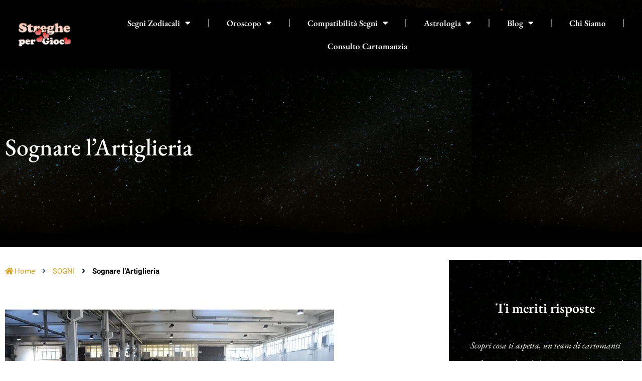

--- FILE ---
content_type: text/html; charset=UTF-8
request_url: https://streghepergioco.it/sognare-lartiglieria/
body_size: 35031
content:
<!DOCTYPE html>
<html lang="it-IT" prefix="og: https://ogp.me/ns#">
<head>
<meta charset="UTF-8">
<meta name="viewport" content="width=device-width, initial-scale=1">
	<link rel="profile" href="https://gmpg.org/xfn/11"> 
	<script id="cookieyes" type="text/javascript" src="https://cdn-cookieyes.com/client_data/b86ab068430fe0f382ad2260/script.js"></script><script>window._wca = window._wca || [];</script>
<!-- Google tag (gtag.js) consent mode dataLayer added by Site Kit -->
<script id="google_gtagjs-js-consent-mode-data-layer">
window.dataLayer = window.dataLayer || [];function gtag(){dataLayer.push(arguments);}
gtag('consent', 'default', {"ad_personalization":"denied","ad_storage":"denied","ad_user_data":"denied","analytics_storage":"denied","functionality_storage":"denied","security_storage":"denied","personalization_storage":"denied","region":["AT","BE","BG","CH","CY","CZ","DE","DK","EE","ES","FI","FR","GB","GR","HR","HU","IE","IS","IT","LI","LT","LU","LV","MT","NL","NO","PL","PT","RO","SE","SI","SK"],"wait_for_update":500});
window._googlesitekitConsentCategoryMap = {"statistics":["analytics_storage"],"marketing":["ad_storage","ad_user_data","ad_personalization"],"functional":["functionality_storage","security_storage"],"preferences":["personalization_storage"]};
window._googlesitekitConsents = {"ad_personalization":"denied","ad_storage":"denied","ad_user_data":"denied","analytics_storage":"denied","functionality_storage":"denied","security_storage":"denied","personalization_storage":"denied","region":["AT","BE","BG","CH","CY","CZ","DE","DK","EE","ES","FI","FR","GB","GR","HR","HU","IE","IS","IT","LI","LT","LU","LV","MT","NL","NO","PL","PT","RO","SE","SI","SK"],"wait_for_update":500};
</script>
<!-- End Google tag (gtag.js) consent mode dataLayer added by Site Kit -->

<!-- Ottimizzazione per i motori di ricerca di Rank Math - https://rankmath.com/ -->
<title>Sognare l&#039;Artiglieria - Streghe per Gioco</title>
<meta name="description" content="Il Significato dell&#039;Artiglieria, Scopri cosa significa sognare l&#039;artiglieria. Questo sogno può preannunciare successo nelle imprese o potenziali conflitti in amore. Sognare l&#039;Artiglieria"/>
<meta name="robots" content="follow, index, max-snippet:-1, max-video-preview:-1, max-image-preview:large"/>
<link rel="canonical" href="https://streghepergioco.it/sognare-lartiglieria/" />
<meta property="og:locale" content="it_IT" />
<meta property="og:type" content="article" />
<meta property="og:title" content="Sognare l&#039;Artiglieria - Streghe per Gioco" />
<meta property="og:description" content="Il Significato dell&#039;Artiglieria, Scopri cosa significa sognare l&#039;artiglieria. Questo sogno può preannunciare successo nelle imprese o potenziali conflitti in amore. Sognare l&#039;Artiglieria" />
<meta property="og:url" content="https://streghepergioco.it/sognare-lartiglieria/" />
<meta property="og:site_name" content="Streghe per Gioco" />
<meta property="article:publisher" content="https://www.facebook.com/www.streghepergioco.it/" />
<meta property="article:tag" content="Sogni" />
<meta property="article:section" content="SOGNI" />
<meta property="og:updated_time" content="2024-02-18T15:46:33+01:00" />
<meta property="og:image" content="https://streghepergioco.it/wp-content/uploads/2023/10/artiglieria.jpg" />
<meta property="og:image:secure_url" content="https://streghepergioco.it/wp-content/uploads/2023/10/artiglieria.jpg" />
<meta property="og:image:width" content="656" />
<meta property="og:image:height" content="492" />
<meta property="og:image:alt" content="Sognare l&#039;Artiglieria" />
<meta property="og:image:type" content="image/jpeg" />
<meta property="article:published_time" content="2023-10-24T19:32:24+02:00" />
<meta property="article:modified_time" content="2024-02-18T15:46:33+01:00" />
<meta name="twitter:card" content="summary_large_image" />
<meta name="twitter:title" content="Sognare l&#039;Artiglieria - Streghe per Gioco" />
<meta name="twitter:description" content="Il Significato dell&#039;Artiglieria, Scopri cosa significa sognare l&#039;artiglieria. Questo sogno può preannunciare successo nelle imprese o potenziali conflitti in amore. Sognare l&#039;Artiglieria" />
<meta name="twitter:image" content="https://streghepergioco.it/wp-content/uploads/2023/10/artiglieria.jpg" />
<meta name="twitter:label1" content="Scritto da" />
<meta name="twitter:data1" content="admin" />
<meta name="twitter:label2" content="Tempo di lettura" />
<meta name="twitter:data2" content="Meno di un minuto" />
<script type="application/ld+json" class="rank-math-schema">{"@context":"https://schema.org","@graph":[{"@type":"Organization","@id":"https://streghepergioco.it/#organization","name":"Streghe per Gioco","sameAs":["https://www.facebook.com/www.streghepergioco.it/"],"logo":{"@type":"ImageObject","@id":"https://streghepergioco.it/#logo","url":"https://streghepergioco.it/wp-content/uploads/2022/07/logo@2x-150x150.png","contentUrl":"https://streghepergioco.it/wp-content/uploads/2022/07/logo@2x-150x150.png","caption":"Streghe per Gioco","inLanguage":"it-IT"}},{"@type":"WebSite","@id":"https://streghepergioco.it/#website","url":"https://streghepergioco.it","name":"Streghe per Gioco","publisher":{"@id":"https://streghepergioco.it/#organization"},"inLanguage":"it-IT"},{"@type":"ImageObject","@id":"https://streghepergioco.it/wp-content/uploads/2023/10/artiglieria.jpg","url":"https://streghepergioco.it/wp-content/uploads/2023/10/artiglieria.jpg","width":"656","height":"492","inLanguage":"it-IT"},{"@type":"BreadcrumbList","@id":"https://streghepergioco.it/sognare-lartiglieria/#breadcrumb","itemListElement":[{"@type":"ListItem","position":"1","item":{"@id":"https://streghepergioco.it","name":"Home"}},{"@type":"ListItem","position":"2","item":{"@id":"https://streghepergioco.it/sognare-lartiglieria/","name":"Sognare l&#8217;Artiglieria"}}]},{"@type":"WebPage","@id":"https://streghepergioco.it/sognare-lartiglieria/#webpage","url":"https://streghepergioco.it/sognare-lartiglieria/","name":"Sognare l&#039;Artiglieria - Streghe per Gioco","datePublished":"2023-10-24T19:32:24+02:00","dateModified":"2024-02-18T15:46:33+01:00","isPartOf":{"@id":"https://streghepergioco.it/#website"},"primaryImageOfPage":{"@id":"https://streghepergioco.it/wp-content/uploads/2023/10/artiglieria.jpg"},"inLanguage":"it-IT","breadcrumb":{"@id":"https://streghepergioco.it/sognare-lartiglieria/#breadcrumb"}},{"@type":"Person","@id":"https://streghepergioco.it/author/admin/","name":"admin","url":"https://streghepergioco.it/author/admin/","image":{"@type":"ImageObject","@id":"https://secure.gravatar.com/avatar/c408f717710c742485eeb6d4d488aaa93e16d63e971c1cb0d2438eed496feaba?s=96&amp;d=mm&amp;r=g","url":"https://secure.gravatar.com/avatar/c408f717710c742485eeb6d4d488aaa93e16d63e971c1cb0d2438eed496feaba?s=96&amp;d=mm&amp;r=g","caption":"admin","inLanguage":"it-IT"},"worksFor":{"@id":"https://streghepergioco.it/#organization"}},{"@type":"BlogPosting","headline":"Sognare l&#039;Artiglieria - Streghe per Gioco","keywords":"Sognare l'Artiglieria","datePublished":"2023-10-24T19:32:24+02:00","dateModified":"2024-02-18T15:46:33+01:00","author":{"@id":"https://streghepergioco.it/author/admin/","name":"admin"},"publisher":{"@id":"https://streghepergioco.it/#organization"},"description":"Il Significato dell&#039;Artiglieria, Scopri cosa significa sognare l&#039;artiglieria. Questo sogno pu\u00f2 preannunciare successo nelle imprese o potenziali conflitti in amore. Sognare l&#039;Artiglieria","name":"Sognare l&#039;Artiglieria - Streghe per Gioco","@id":"https://streghepergioco.it/sognare-lartiglieria/#richSnippet","isPartOf":{"@id":"https://streghepergioco.it/sognare-lartiglieria/#webpage"},"image":{"@id":"https://streghepergioco.it/wp-content/uploads/2023/10/artiglieria.jpg"},"inLanguage":"it-IT","mainEntityOfPage":{"@id":"https://streghepergioco.it/sognare-lartiglieria/#webpage"}}]}</script>
<!-- /Rank Math WordPress SEO plugin -->

<link rel='dns-prefetch' href='//stats.wp.com' />
<link rel='dns-prefetch' href='//www.googletagmanager.com' />
<link rel="alternate" type="application/rss+xml" title="Streghe per Gioco &raquo; Feed" href="https://streghepergioco.it/feed/" />
<link rel="alternate" type="application/rss+xml" title="Streghe per Gioco &raquo; Feed dei commenti" href="https://streghepergioco.it/comments/feed/" />
<link rel="alternate" type="application/rss+xml" title="Streghe per Gioco &raquo; Sognare l&#8217;Artiglieria Feed dei commenti" href="https://streghepergioco.it/sognare-lartiglieria/feed/" />
<link rel="alternate" title="oEmbed (JSON)" type="application/json+oembed" href="https://streghepergioco.it/wp-json/oembed/1.0/embed?url=https%3A%2F%2Fstreghepergioco.it%2Fsognare-lartiglieria%2F" />
<link rel="alternate" title="oEmbed (XML)" type="text/xml+oembed" href="https://streghepergioco.it/wp-json/oembed/1.0/embed?url=https%3A%2F%2Fstreghepergioco.it%2Fsognare-lartiglieria%2F&#038;format=xml" />
		<!-- This site uses the Google Analytics by ExactMetrics plugin v8.11.1 - Using Analytics tracking - https://www.exactmetrics.com/ -->
							<script src="//www.googletagmanager.com/gtag/js?id=G-3F5KMV17RW"  data-cfasync="false" data-wpfc-render="false" async></script>
			<script data-cfasync="false" data-wpfc-render="false">
				var em_version = '8.11.1';
				var em_track_user = true;
				var em_no_track_reason = '';
								var ExactMetricsDefaultLocations = {"page_location":"https:\/\/streghepergioco.it\/sognare-lartiglieria\/"};
								if ( typeof ExactMetricsPrivacyGuardFilter === 'function' ) {
					var ExactMetricsLocations = (typeof ExactMetricsExcludeQuery === 'object') ? ExactMetricsPrivacyGuardFilter( ExactMetricsExcludeQuery ) : ExactMetricsPrivacyGuardFilter( ExactMetricsDefaultLocations );
				} else {
					var ExactMetricsLocations = (typeof ExactMetricsExcludeQuery === 'object') ? ExactMetricsExcludeQuery : ExactMetricsDefaultLocations;
				}

								var disableStrs = [
										'ga-disable-G-3F5KMV17RW',
									];

				/* Function to detect opted out users */
				function __gtagTrackerIsOptedOut() {
					for (var index = 0; index < disableStrs.length; index++) {
						if (document.cookie.indexOf(disableStrs[index] + '=true') > -1) {
							return true;
						}
					}

					return false;
				}

				/* Disable tracking if the opt-out cookie exists. */
				if (__gtagTrackerIsOptedOut()) {
					for (var index = 0; index < disableStrs.length; index++) {
						window[disableStrs[index]] = true;
					}
				}

				/* Opt-out function */
				function __gtagTrackerOptout() {
					for (var index = 0; index < disableStrs.length; index++) {
						document.cookie = disableStrs[index] + '=true; expires=Thu, 31 Dec 2099 23:59:59 UTC; path=/';
						window[disableStrs[index]] = true;
					}
				}

				if ('undefined' === typeof gaOptout) {
					function gaOptout() {
						__gtagTrackerOptout();
					}
				}
								window.dataLayer = window.dataLayer || [];

				window.ExactMetricsDualTracker = {
					helpers: {},
					trackers: {},
				};
				if (em_track_user) {
					function __gtagDataLayer() {
						dataLayer.push(arguments);
					}

					function __gtagTracker(type, name, parameters) {
						if (!parameters) {
							parameters = {};
						}

						if (parameters.send_to) {
							__gtagDataLayer.apply(null, arguments);
							return;
						}

						if (type === 'event') {
														parameters.send_to = exactmetrics_frontend.v4_id;
							var hookName = name;
							if (typeof parameters['event_category'] !== 'undefined') {
								hookName = parameters['event_category'] + ':' + name;
							}

							if (typeof ExactMetricsDualTracker.trackers[hookName] !== 'undefined') {
								ExactMetricsDualTracker.trackers[hookName](parameters);
							} else {
								__gtagDataLayer('event', name, parameters);
							}
							
						} else {
							__gtagDataLayer.apply(null, arguments);
						}
					}

					__gtagTracker('js', new Date());
					__gtagTracker('set', {
						'developer_id.dNDMyYj': true,
											});
					if ( ExactMetricsLocations.page_location ) {
						__gtagTracker('set', ExactMetricsLocations);
					}
										__gtagTracker('config', 'G-3F5KMV17RW', {"forceSSL":"true"} );
										window.gtag = __gtagTracker;										(function () {
						/* https://developers.google.com/analytics/devguides/collection/analyticsjs/ */
						/* ga and __gaTracker compatibility shim. */
						var noopfn = function () {
							return null;
						};
						var newtracker = function () {
							return new Tracker();
						};
						var Tracker = function () {
							return null;
						};
						var p = Tracker.prototype;
						p.get = noopfn;
						p.set = noopfn;
						p.send = function () {
							var args = Array.prototype.slice.call(arguments);
							args.unshift('send');
							__gaTracker.apply(null, args);
						};
						var __gaTracker = function () {
							var len = arguments.length;
							if (len === 0) {
								return;
							}
							var f = arguments[len - 1];
							if (typeof f !== 'object' || f === null || typeof f.hitCallback !== 'function') {
								if ('send' === arguments[0]) {
									var hitConverted, hitObject = false, action;
									if ('event' === arguments[1]) {
										if ('undefined' !== typeof arguments[3]) {
											hitObject = {
												'eventAction': arguments[3],
												'eventCategory': arguments[2],
												'eventLabel': arguments[4],
												'value': arguments[5] ? arguments[5] : 1,
											}
										}
									}
									if ('pageview' === arguments[1]) {
										if ('undefined' !== typeof arguments[2]) {
											hitObject = {
												'eventAction': 'page_view',
												'page_path': arguments[2],
											}
										}
									}
									if (typeof arguments[2] === 'object') {
										hitObject = arguments[2];
									}
									if (typeof arguments[5] === 'object') {
										Object.assign(hitObject, arguments[5]);
									}
									if ('undefined' !== typeof arguments[1].hitType) {
										hitObject = arguments[1];
										if ('pageview' === hitObject.hitType) {
											hitObject.eventAction = 'page_view';
										}
									}
									if (hitObject) {
										action = 'timing' === arguments[1].hitType ? 'timing_complete' : hitObject.eventAction;
										hitConverted = mapArgs(hitObject);
										__gtagTracker('event', action, hitConverted);
									}
								}
								return;
							}

							function mapArgs(args) {
								var arg, hit = {};
								var gaMap = {
									'eventCategory': 'event_category',
									'eventAction': 'event_action',
									'eventLabel': 'event_label',
									'eventValue': 'event_value',
									'nonInteraction': 'non_interaction',
									'timingCategory': 'event_category',
									'timingVar': 'name',
									'timingValue': 'value',
									'timingLabel': 'event_label',
									'page': 'page_path',
									'location': 'page_location',
									'title': 'page_title',
									'referrer' : 'page_referrer',
								};
								for (arg in args) {
																		if (!(!args.hasOwnProperty(arg) || !gaMap.hasOwnProperty(arg))) {
										hit[gaMap[arg]] = args[arg];
									} else {
										hit[arg] = args[arg];
									}
								}
								return hit;
							}

							try {
								f.hitCallback();
							} catch (ex) {
							}
						};
						__gaTracker.create = newtracker;
						__gaTracker.getByName = newtracker;
						__gaTracker.getAll = function () {
							return [];
						};
						__gaTracker.remove = noopfn;
						__gaTracker.loaded = true;
						window['__gaTracker'] = __gaTracker;
					})();
									} else {
										console.log("");
					(function () {
						function __gtagTracker() {
							return null;
						}

						window['__gtagTracker'] = __gtagTracker;
						window['gtag'] = __gtagTracker;
					})();
									}
			</script>
							<!-- / Google Analytics by ExactMetrics -->
		<style id='wp-img-auto-sizes-contain-inline-css'>
img:is([sizes=auto i],[sizes^="auto," i]){contain-intrinsic-size:3000px 1500px}
/*# sourceURL=wp-img-auto-sizes-contain-inline-css */
</style>
<link rel='stylesheet' id='astra-theme-css-css' href='https://streghepergioco.it/wp-content/themes/astra/assets/css/minified/main.min.css?ver=4.9.0' media='all' />
<style id='astra-theme-css-inline-css'>
:root{--ast-post-nav-space:0;--ast-container-default-xlg-padding:3em;--ast-container-default-lg-padding:3em;--ast-container-default-slg-padding:2em;--ast-container-default-md-padding:3em;--ast-container-default-sm-padding:3em;--ast-container-default-xs-padding:2.4em;--ast-container-default-xxs-padding:1.8em;--ast-code-block-background:#EEEEEE;--ast-comment-inputs-background:#FAFAFA;--ast-normal-container-width:1920px;--ast-narrow-container-width:750px;--ast-blog-title-font-weight:normal;--ast-blog-meta-weight:inherit;--ast-global-color-primary:var(--ast-global-color-5);--ast-global-color-secondary:var(--ast-global-color-4);--ast-global-color-alternate-background:var(--ast-global-color-7);--ast-global-color-subtle-background:var(--ast-global-color-6);--ast-bg-style-guide:#F8FAFC;--ast-shadow-style-guide:0px 0px 4px 0 #00000057;--ast-global-dark-bg-style:#fff;--ast-global-dark-lfs:#fbfbfb;--ast-widget-bg-color:#fafafa;--ast-wc-container-head-bg-color:#fbfbfb;--ast-title-layout-bg:#eeeeee;--ast-search-border-color:#e7e7e7;--ast-lifter-hover-bg:#e6e6e6;--ast-gallery-block-color:#000;--srfm-color-input-label:var(--ast-global-color-2);}html{font-size:93.75%;}a{color:var(--ast-global-color-0);}a:hover,a:focus{color:var(--ast-global-color-1);}body,button,input,select,textarea,.ast-button,.ast-custom-button{font-family:-apple-system,BlinkMacSystemFont,Segoe UI,Roboto,Oxygen-Sans,Ubuntu,Cantarell,Helvetica Neue,sans-serif;font-weight:inherit;font-size:15px;font-size:1rem;line-height:var(--ast-body-line-height,1.65em);}blockquote{color:var(--ast-global-color-3);}h1,.entry-content h1,h2,.entry-content h2,h3,.entry-content h3,h4,.entry-content h4,h5,.entry-content h5,h6,.entry-content h6,.site-title,.site-title a{font-weight:600;}.ast-site-identity .site-title a{color:var(--ast-global-color-2);}.site-title{font-size:35px;font-size:2.3333333333333rem;display:none;}header .custom-logo-link img{max-width:110px;width:110px;}.astra-logo-svg{width:110px;}.site-header .site-description{font-size:15px;font-size:1rem;display:none;}.entry-title{font-size:26px;font-size:1.7333333333333rem;}.archive .ast-article-post .ast-article-inner,.blog .ast-article-post .ast-article-inner,.archive .ast-article-post .ast-article-inner:hover,.blog .ast-article-post .ast-article-inner:hover{overflow:hidden;}h1,.entry-content h1{font-size:40px;font-size:2.6666666666667rem;font-weight:600;line-height:1.4em;}h2,.entry-content h2{font-size:32px;font-size:2.1333333333333rem;font-weight:600;line-height:1.3em;}h3,.entry-content h3{font-size:26px;font-size:1.7333333333333rem;font-weight:600;line-height:1.3em;}h4,.entry-content h4{font-size:24px;font-size:1.6rem;line-height:1.2em;font-weight:600;}h5,.entry-content h5{font-size:20px;font-size:1.3333333333333rem;line-height:1.2em;font-weight:600;}h6,.entry-content h6{font-size:16px;font-size:1.0666666666667rem;line-height:1.25em;font-weight:600;}::selection{background-color:var(--ast-global-color-0);color:#ffffff;}body,h1,.entry-title a,.entry-content h1,h2,.entry-content h2,h3,.entry-content h3,h4,.entry-content h4,h5,.entry-content h5,h6,.entry-content h6{color:var(--ast-global-color-3);}.tagcloud a:hover,.tagcloud a:focus,.tagcloud a.current-item{color:#ffffff;border-color:var(--ast-global-color-0);background-color:var(--ast-global-color-0);}input:focus,input[type="text"]:focus,input[type="email"]:focus,input[type="url"]:focus,input[type="password"]:focus,input[type="reset"]:focus,input[type="search"]:focus,textarea:focus{border-color:var(--ast-global-color-0);}input[type="radio"]:checked,input[type=reset],input[type="checkbox"]:checked,input[type="checkbox"]:hover:checked,input[type="checkbox"]:focus:checked,input[type=range]::-webkit-slider-thumb{border-color:var(--ast-global-color-0);background-color:var(--ast-global-color-0);box-shadow:none;}.site-footer a:hover + .post-count,.site-footer a:focus + .post-count{background:var(--ast-global-color-0);border-color:var(--ast-global-color-0);}.single .nav-links .nav-previous,.single .nav-links .nav-next{color:var(--ast-global-color-0);}.entry-meta,.entry-meta *{line-height:1.45;color:var(--ast-global-color-0);}.entry-meta a:not(.ast-button):hover,.entry-meta a:not(.ast-button):hover *,.entry-meta a:not(.ast-button):focus,.entry-meta a:not(.ast-button):focus *,.page-links > .page-link,.page-links .page-link:hover,.post-navigation a:hover{color:var(--ast-global-color-1);}#cat option,.secondary .calendar_wrap thead a,.secondary .calendar_wrap thead a:visited{color:var(--ast-global-color-0);}.secondary .calendar_wrap #today,.ast-progress-val span{background:var(--ast-global-color-0);}.secondary a:hover + .post-count,.secondary a:focus + .post-count{background:var(--ast-global-color-0);border-color:var(--ast-global-color-0);}.calendar_wrap #today > a{color:#ffffff;}.page-links .page-link,.single .post-navigation a{color:var(--ast-global-color-0);}.ast-search-menu-icon .search-form button.search-submit{padding:0 4px;}.ast-search-menu-icon form.search-form{padding-right:0;}.ast-search-menu-icon.slide-search input.search-field{width:0;}.ast-header-search .ast-search-menu-icon.ast-dropdown-active .search-form,.ast-header-search .ast-search-menu-icon.ast-dropdown-active .search-field:focus{transition:all 0.2s;}.search-form input.search-field:focus{outline:none;}.ast-archive-title{color:var(--ast-global-color-2);}.widget-title,.widget .wp-block-heading{font-size:21px;font-size:1.4rem;color:var(--ast-global-color-2);}.ast-single-post .entry-content a,.ast-comment-content a:not(.ast-comment-edit-reply-wrap a),.woocommerce-js .woocommerce-product-details__short-description a{text-decoration:underline;}.ast-single-post .wp-block-button .wp-block-button__link,.ast-single-post .elementor-button-wrapper .elementor-button,.ast-single-post .entry-content .uagb-tab a,.ast-single-post .entry-content .uagb-ifb-cta a,.ast-single-post .entry-content .wp-block-uagb-buttons a,.ast-single-post .entry-content .uabb-module-content a,.ast-single-post .entry-content .uagb-post-grid a,.ast-single-post .entry-content .uagb-timeline a,.ast-single-post .entry-content .uagb-toc__wrap a,.ast-single-post .entry-content .uagb-taxomony-box a,.ast-single-post .entry-content .woocommerce a,.entry-content .wp-block-latest-posts > li > a,.ast-single-post .entry-content .wp-block-file__button,li.ast-post-filter-single,.ast-single-post .wp-block-buttons .wp-block-button.is-style-outline .wp-block-button__link,.ast-single-post .ast-comment-content .comment-reply-link,.ast-single-post .ast-comment-content .comment-edit-link,.entry-content [CLASS*="wc-block"] .wc-block-components-button,.entry-content [CLASS*="wc-block"] .wc-block-components-totals-coupon-link,.entry-content [CLASS*="wc-block"] .wc-block-components-product-name{text-decoration:none;}.ast-search-menu-icon.slide-search a:focus-visible:focus-visible,.astra-search-icon:focus-visible,#close:focus-visible,a:focus-visible,.ast-menu-toggle:focus-visible,.site .skip-link:focus-visible,.wp-block-loginout input:focus-visible,.wp-block-search.wp-block-search__button-inside .wp-block-search__inside-wrapper,.ast-header-navigation-arrow:focus-visible,.woocommerce .wc-proceed-to-checkout > .checkout-button:focus-visible,.woocommerce .woocommerce-MyAccount-navigation ul li a:focus-visible,.ast-orders-table__row .ast-orders-table__cell:focus-visible,.woocommerce .woocommerce-order-details .order-again > .button:focus-visible,.woocommerce .woocommerce-message a.button.wc-forward:focus-visible,.woocommerce #minus_qty:focus-visible,.woocommerce #plus_qty:focus-visible,a#ast-apply-coupon:focus-visible,.woocommerce .woocommerce-info a:focus-visible,.woocommerce .astra-shop-summary-wrap a:focus-visible,.woocommerce a.wc-forward:focus-visible,#ast-apply-coupon:focus-visible,.woocommerce-js .woocommerce-mini-cart-item a.remove:focus-visible,#close:focus-visible,.button.search-submit:focus-visible,#search_submit:focus,.normal-search:focus-visible,.ast-header-account-wrap:focus-visible,.woocommerce .ast-on-card-button.ast-quick-view-trigger:focus{outline-style:dotted;outline-color:inherit;outline-width:thin;}input:focus,input[type="text"]:focus,input[type="email"]:focus,input[type="url"]:focus,input[type="password"]:focus,input[type="reset"]:focus,input[type="search"]:focus,input[type="number"]:focus,textarea:focus,.wp-block-search__input:focus,[data-section="section-header-mobile-trigger"] .ast-button-wrap .ast-mobile-menu-trigger-minimal:focus,.ast-mobile-popup-drawer.active .menu-toggle-close:focus,.woocommerce-ordering select.orderby:focus,#ast-scroll-top:focus,#coupon_code:focus,.woocommerce-page #comment:focus,.woocommerce #reviews #respond input#submit:focus,.woocommerce a.add_to_cart_button:focus,.woocommerce .button.single_add_to_cart_button:focus,.woocommerce .woocommerce-cart-form button:focus,.woocommerce .woocommerce-cart-form__cart-item .quantity .qty:focus,.woocommerce .woocommerce-billing-fields .woocommerce-billing-fields__field-wrapper .woocommerce-input-wrapper > .input-text:focus,.woocommerce #order_comments:focus,.woocommerce #place_order:focus,.woocommerce .woocommerce-address-fields .woocommerce-address-fields__field-wrapper .woocommerce-input-wrapper > .input-text:focus,.woocommerce .woocommerce-MyAccount-content form button:focus,.woocommerce .woocommerce-MyAccount-content .woocommerce-EditAccountForm .woocommerce-form-row .woocommerce-Input.input-text:focus,.woocommerce .ast-woocommerce-container .woocommerce-pagination ul.page-numbers li a:focus,body #content .woocommerce form .form-row .select2-container--default .select2-selection--single:focus,#ast-coupon-code:focus,.woocommerce.woocommerce-js .quantity input[type=number]:focus,.woocommerce-js .woocommerce-mini-cart-item .quantity input[type=number]:focus,.woocommerce p#ast-coupon-trigger:focus{border-style:dotted;border-color:inherit;border-width:thin;}input{outline:none;}.woocommerce-js input[type=text]:focus,.woocommerce-js input[type=email]:focus,.woocommerce-js textarea:focus,input[type=number]:focus,.comments-area textarea#comment:focus,.comments-area textarea#comment:active,.comments-area .ast-comment-formwrap input[type="text"]:focus,.comments-area .ast-comment-formwrap input[type="text"]:active{outline-style:unset;outline-color:inherit;outline-width:thin;}.ast-logo-title-inline .site-logo-img{padding-right:1em;}.site-logo-img img{ transition:all 0.2s linear;}body .ast-oembed-container *{position:absolute;top:0;width:100%;height:100%;left:0;}body .wp-block-embed-pocket-casts .ast-oembed-container *{position:unset;}.ast-single-post-featured-section + article {margin-top: 2em;}.site-content .ast-single-post-featured-section img {width: 100%;overflow: hidden;object-fit: cover;}.site > .ast-single-related-posts-container {margin-top: 0;}@media (min-width: 922px) {.ast-desktop .ast-container--narrow {max-width: var(--ast-narrow-container-width);margin: 0 auto;}}.ast-page-builder-template .hentry {margin: 0;}.ast-page-builder-template .site-content > .ast-container {max-width: 100%;padding: 0;}.ast-page-builder-template .site .site-content #primary {padding: 0;margin: 0;}.ast-page-builder-template .no-results {text-align: center;margin: 4em auto;}.ast-page-builder-template .ast-pagination {padding: 2em;}.ast-page-builder-template .entry-header.ast-no-title.ast-no-thumbnail {margin-top: 0;}.ast-page-builder-template .entry-header.ast-header-without-markup {margin-top: 0;margin-bottom: 0;}.ast-page-builder-template .entry-header.ast-no-title.ast-no-meta {margin-bottom: 0;}.ast-page-builder-template.single .post-navigation {padding-bottom: 2em;}.ast-page-builder-template.single-post .site-content > .ast-container {max-width: 100%;}.ast-page-builder-template .entry-header {margin-top: 2em;margin-left: auto;margin-right: auto;}.ast-single-post.ast-page-builder-template .site-main > article,.woocommerce.ast-page-builder-template .site-main {padding-top: 2em;padding-left: 20px;padding-right: 20px;}.ast-page-builder-template .ast-archive-description {margin: 2em auto 0;padding-left: 20px;padding-right: 20px;}.ast-page-builder-template .ast-row {margin-left: 0;margin-right: 0;}.single.ast-page-builder-template .entry-header + .entry-content,.single.ast-page-builder-template .ast-single-entry-banner + .site-content article .entry-content {margin-bottom: 2em;}@media(min-width: 921px) {.ast-page-builder-template.archive.ast-right-sidebar .ast-row article,.ast-page-builder-template.archive.ast-left-sidebar .ast-row article {padding-left: 0;padding-right: 0;}}@media (max-width:921.9px){#ast-desktop-header{display:none;}}@media (min-width:922px){#ast-mobile-header{display:none;}}@media( max-width: 420px ) {.single .nav-links .nav-previous,.single .nav-links .nav-next {width: 100%;text-align: center;}}.wp-block-buttons.aligncenter{justify-content:center;}@media (max-width:921px){.ast-theme-transparent-header #primary,.ast-theme-transparent-header #secondary{padding:0;}}@media (max-width:921px){.ast-plain-container.ast-no-sidebar #primary{padding:0;}}.ast-plain-container.ast-no-sidebar #primary{margin-top:0;margin-bottom:0;}@media (min-width:1200px){.ast-plain-container.ast-no-sidebar #primary{margin-top:60px;margin-bottom:60px;}}.wp-block-button.is-style-outline .wp-block-button__link{border-color:var(--ast-global-color-0);}div.wp-block-button.is-style-outline > .wp-block-button__link:not(.has-text-color),div.wp-block-button.wp-block-button__link.is-style-outline:not(.has-text-color){color:var(--ast-global-color-0);}.wp-block-button.is-style-outline .wp-block-button__link:hover,.wp-block-buttons .wp-block-button.is-style-outline .wp-block-button__link:focus,.wp-block-buttons .wp-block-button.is-style-outline > .wp-block-button__link:not(.has-text-color):hover,.wp-block-buttons .wp-block-button.wp-block-button__link.is-style-outline:not(.has-text-color):hover{color:#ffffff;background-color:var(--ast-global-color-1);border-color:var(--ast-global-color-1);}.post-page-numbers.current .page-link,.ast-pagination .page-numbers.current{color:#ffffff;border-color:var(--ast-global-color-0);background-color:var(--ast-global-color-0);}.wp-block-button.is-style-outline .wp-block-button__link.wp-element-button,.ast-outline-button{border-color:var(--ast-global-color-0);font-family:inherit;font-weight:inherit;line-height:1em;}.wp-block-buttons .wp-block-button.is-style-outline > .wp-block-button__link:not(.has-text-color),.wp-block-buttons .wp-block-button.wp-block-button__link.is-style-outline:not(.has-text-color),.ast-outline-button{color:var(--ast-global-color-0);}.wp-block-button.is-style-outline .wp-block-button__link:hover,.wp-block-buttons .wp-block-button.is-style-outline .wp-block-button__link:focus,.wp-block-buttons .wp-block-button.is-style-outline > .wp-block-button__link:not(.has-text-color):hover,.wp-block-buttons .wp-block-button.wp-block-button__link.is-style-outline:not(.has-text-color):hover,.ast-outline-button:hover,.ast-outline-button:focus,.wp-block-uagb-buttons-child .uagb-buttons-repeater.ast-outline-button:hover,.wp-block-uagb-buttons-child .uagb-buttons-repeater.ast-outline-button:focus{color:#ffffff;background-color:var(--ast-global-color-1);border-color:var(--ast-global-color-1);}.wp-block-button .wp-block-button__link.wp-element-button.is-style-outline:not(.has-background),.wp-block-button.is-style-outline>.wp-block-button__link.wp-element-button:not(.has-background),.ast-outline-button{background-color:transparent;}.entry-content[data-ast-blocks-layout] > figure{margin-bottom:1em;}h1.widget-title{font-weight:600;}h2.widget-title{font-weight:600;}h3.widget-title{font-weight:600;}.review-rating{display:flex;align-items:center;order:2;}#page{display:flex;flex-direction:column;min-height:100vh;}.ast-404-layout-1 h1.page-title{color:var(--ast-global-color-2);}.single .post-navigation a{line-height:1em;height:inherit;}.error-404 .page-sub-title{font-size:1.5rem;font-weight:inherit;}.search .site-content .content-area .search-form{margin-bottom:0;}#page .site-content{flex-grow:1;}.widget{margin-bottom:1.25em;}#secondary li{line-height:1.5em;}#secondary .wp-block-group h2{margin-bottom:0.7em;}#secondary h2{font-size:1.7rem;}.ast-separate-container .ast-article-post,.ast-separate-container .ast-article-single,.ast-separate-container .comment-respond{padding:3em;}.ast-separate-container .ast-article-single .ast-article-single{padding:0;}.ast-article-single .wp-block-post-template-is-layout-grid{padding-left:0;}.ast-separate-container .comments-title,.ast-narrow-container .comments-title{padding:1.5em 2em;}.ast-page-builder-template .comment-form-textarea,.ast-comment-formwrap .ast-grid-common-col{padding:0;}.ast-comment-formwrap{padding:0;display:inline-flex;column-gap:20px;width:100%;margin-left:0;margin-right:0;}.comments-area textarea#comment:focus,.comments-area textarea#comment:active,.comments-area .ast-comment-formwrap input[type="text"]:focus,.comments-area .ast-comment-formwrap input[type="text"]:active {box-shadow:none;outline:none;}.archive.ast-page-builder-template .entry-header{margin-top:2em;}.ast-page-builder-template .ast-comment-formwrap{width:100%;}.entry-title{margin-bottom:0.5em;}.ast-archive-description p{font-size:inherit;font-weight:inherit;line-height:inherit;}.ast-separate-container .ast-comment-list li.depth-1,.hentry{margin-bottom:2em;}@media (min-width:921px){.ast-left-sidebar.ast-page-builder-template #secondary,.archive.ast-right-sidebar.ast-page-builder-template .site-main{padding-left:20px;padding-right:20px;}}@media (max-width:544px){.ast-comment-formwrap.ast-row{column-gap:10px;display:inline-block;}#ast-commentform .ast-grid-common-col{position:relative;width:100%;}}@media (min-width:1201px){.ast-separate-container .ast-article-post,.ast-separate-container .ast-article-single,.ast-separate-container .ast-author-box,.ast-separate-container .ast-404-layout-1,.ast-separate-container .no-results{padding:3em;}}@media (max-width:921px){.ast-separate-container #primary,.ast-separate-container #secondary{padding:1.5em 0;}#primary,#secondary{padding:1.5em 0;margin:0;}.ast-left-sidebar #content > .ast-container{display:flex;flex-direction:column-reverse;width:100%;}}@media (min-width:922px){.ast-separate-container.ast-right-sidebar #primary,.ast-separate-container.ast-left-sidebar #primary{border:0;}.search-no-results.ast-separate-container #primary{margin-bottom:4em;}}.wp-block-button .wp-block-button__link{color:#ffffff;}.wp-block-button .wp-block-button__link:hover,.wp-block-button .wp-block-button__link:focus{color:#ffffff;background-color:var(--ast-global-color-1);border-color:var(--ast-global-color-1);}.elementor-widget-heading h1.elementor-heading-title{line-height:1.4em;}.elementor-widget-heading h2.elementor-heading-title{line-height:1.3em;}.elementor-widget-heading h3.elementor-heading-title{line-height:1.3em;}.elementor-widget-heading h4.elementor-heading-title{line-height:1.2em;}.elementor-widget-heading h5.elementor-heading-title{line-height:1.2em;}.elementor-widget-heading h6.elementor-heading-title{line-height:1.25em;}.wp-block-button .wp-block-button__link,.wp-block-search .wp-block-search__button,body .wp-block-file .wp-block-file__button{border-color:var(--ast-global-color-0);background-color:var(--ast-global-color-0);color:#ffffff;font-family:inherit;font-weight:inherit;line-height:1em;padding-top:15px;padding-right:30px;padding-bottom:15px;padding-left:30px;}@media (max-width:921px){.wp-block-button .wp-block-button__link,.wp-block-search .wp-block-search__button,body .wp-block-file .wp-block-file__button{padding-top:14px;padding-right:28px;padding-bottom:14px;padding-left:28px;}}@media (max-width:544px){.wp-block-button .wp-block-button__link,.wp-block-search .wp-block-search__button,body .wp-block-file .wp-block-file__button{padding-top:12px;padding-right:24px;padding-bottom:12px;padding-left:24px;}}.menu-toggle,button,.ast-button,.ast-custom-button,.button,input#submit,input[type="button"],input[type="submit"],input[type="reset"],form[CLASS*="wp-block-search__"].wp-block-search .wp-block-search__inside-wrapper .wp-block-search__button,body .wp-block-file .wp-block-file__button,.search .search-submit{border-style:solid;border-top-width:0;border-right-width:0;border-left-width:0;border-bottom-width:0;color:#ffffff;border-color:var(--ast-global-color-0);background-color:var(--ast-global-color-0);padding-top:15px;padding-right:30px;padding-bottom:15px;padding-left:30px;font-family:inherit;font-weight:inherit;line-height:1em;}button:focus,.menu-toggle:hover,button:hover,.ast-button:hover,.ast-custom-button:hover .button:hover,.ast-custom-button:hover ,input[type=reset]:hover,input[type=reset]:focus,input#submit:hover,input#submit:focus,input[type="button"]:hover,input[type="button"]:focus,input[type="submit"]:hover,input[type="submit"]:focus,form[CLASS*="wp-block-search__"].wp-block-search .wp-block-search__inside-wrapper .wp-block-search__button:hover,form[CLASS*="wp-block-search__"].wp-block-search .wp-block-search__inside-wrapper .wp-block-search__button:focus,body .wp-block-file .wp-block-file__button:hover,body .wp-block-file .wp-block-file__button:focus{color:#ffffff;background-color:var(--ast-global-color-1);border-color:var(--ast-global-color-1);}form[CLASS*="wp-block-search__"].wp-block-search .wp-block-search__inside-wrapper .wp-block-search__button.has-icon{padding-top:calc(15px - 3px);padding-right:calc(30px - 3px);padding-bottom:calc(15px - 3px);padding-left:calc(30px - 3px);}@media (max-width:921px){.menu-toggle,button,.ast-button,.ast-custom-button,.button,input#submit,input[type="button"],input[type="submit"],input[type="reset"],form[CLASS*="wp-block-search__"].wp-block-search .wp-block-search__inside-wrapper .wp-block-search__button,body .wp-block-file .wp-block-file__button,.search .search-submit{padding-top:14px;padding-right:28px;padding-bottom:14px;padding-left:28px;}}@media (max-width:544px){.menu-toggle,button,.ast-button,.ast-custom-button,.button,input#submit,input[type="button"],input[type="submit"],input[type="reset"],form[CLASS*="wp-block-search__"].wp-block-search .wp-block-search__inside-wrapper .wp-block-search__button,body .wp-block-file .wp-block-file__button,.search .search-submit{padding-top:12px;padding-right:24px;padding-bottom:12px;padding-left:24px;}}@media (max-width:921px){.ast-mobile-header-stack .main-header-bar .ast-search-menu-icon{display:inline-block;}.ast-header-break-point.ast-header-custom-item-outside .ast-mobile-header-stack .main-header-bar .ast-search-icon{margin:0;}.ast-comment-avatar-wrap img{max-width:2.5em;}.ast-comment-meta{padding:0 1.8888em 1.3333em;}.ast-separate-container .ast-comment-list li.depth-1{padding:1.5em 2.14em;}.ast-separate-container .comment-respond{padding:2em 2.14em;}}@media (min-width:544px){.ast-container{max-width:100%;}}@media (max-width:544px){.ast-separate-container .ast-article-post,.ast-separate-container .ast-article-single,.ast-separate-container .comments-title,.ast-separate-container .ast-archive-description{padding:1.5em 1em;}.ast-separate-container #content .ast-container{padding-left:0.54em;padding-right:0.54em;}.ast-separate-container .ast-comment-list .bypostauthor{padding:.5em;}.ast-search-menu-icon.ast-dropdown-active .search-field{width:170px;}} #ast-mobile-header .ast-site-header-cart-li a{pointer-events:none;}.ast-separate-container{background-color:var(--ast-global-color-4);}@media (max-width:921px){.site-title{display:none;}.site-header .site-description{display:none;}h1,.entry-content h1{font-size:30px;}h2,.entry-content h2{font-size:25px;}h3,.entry-content h3{font-size:20px;}}@media (max-width:544px){.site-title{display:block;}.site-header .site-description{display:none;}h1,.entry-content h1{font-size:30px;}h2,.entry-content h2{font-size:25px;}h3,.entry-content h3{font-size:20px;}}@media (max-width:921px){html{font-size:85.5%;}}@media (max-width:544px){html{font-size:85.5%;}}@media (min-width:922px){.ast-container{max-width:1960px;}}@media (min-width:922px){.site-content .ast-container{display:flex;}}@media (max-width:921px){.site-content .ast-container{flex-direction:column;}}@media (min-width:922px){.main-header-menu .sub-menu .menu-item.ast-left-align-sub-menu:hover > .sub-menu,.main-header-menu .sub-menu .menu-item.ast-left-align-sub-menu.focus > .sub-menu{margin-left:-0px;}}.site .comments-area{padding-bottom:3em;}.wp-block-file {display: flex;align-items: center;flex-wrap: wrap;justify-content: space-between;}.wp-block-pullquote {border: none;}.wp-block-pullquote blockquote::before {content: "\201D";font-family: "Helvetica",sans-serif;display: flex;transform: rotate( 180deg );font-size: 6rem;font-style: normal;line-height: 1;font-weight: bold;align-items: center;justify-content: center;}.has-text-align-right > blockquote::before {justify-content: flex-start;}.has-text-align-left > blockquote::before {justify-content: flex-end;}figure.wp-block-pullquote.is-style-solid-color blockquote {max-width: 100%;text-align: inherit;}:root {--wp--custom--ast-default-block-top-padding: 3em;--wp--custom--ast-default-block-right-padding: 3em;--wp--custom--ast-default-block-bottom-padding: 3em;--wp--custom--ast-default-block-left-padding: 3em;--wp--custom--ast-container-width: 1920px;--wp--custom--ast-content-width-size: 1920px;--wp--custom--ast-wide-width-size: calc(1920px + var(--wp--custom--ast-default-block-left-padding) + var(--wp--custom--ast-default-block-right-padding));}.ast-narrow-container {--wp--custom--ast-content-width-size: 750px;--wp--custom--ast-wide-width-size: 750px;}@media(max-width: 921px) {:root {--wp--custom--ast-default-block-top-padding: 3em;--wp--custom--ast-default-block-right-padding: 2em;--wp--custom--ast-default-block-bottom-padding: 3em;--wp--custom--ast-default-block-left-padding: 2em;}}@media(max-width: 544px) {:root {--wp--custom--ast-default-block-top-padding: 3em;--wp--custom--ast-default-block-right-padding: 1.5em;--wp--custom--ast-default-block-bottom-padding: 3em;--wp--custom--ast-default-block-left-padding: 1.5em;}}.entry-content > .wp-block-group,.entry-content > .wp-block-cover,.entry-content > .wp-block-columns {padding-top: var(--wp--custom--ast-default-block-top-padding);padding-right: var(--wp--custom--ast-default-block-right-padding);padding-bottom: var(--wp--custom--ast-default-block-bottom-padding);padding-left: var(--wp--custom--ast-default-block-left-padding);}.ast-plain-container.ast-no-sidebar .entry-content > .alignfull,.ast-page-builder-template .ast-no-sidebar .entry-content > .alignfull {margin-left: calc( -50vw + 50%);margin-right: calc( -50vw + 50%);max-width: 100vw;width: 100vw;}.ast-plain-container.ast-no-sidebar .entry-content .alignfull .alignfull,.ast-page-builder-template.ast-no-sidebar .entry-content .alignfull .alignfull,.ast-plain-container.ast-no-sidebar .entry-content .alignfull .alignwide,.ast-page-builder-template.ast-no-sidebar .entry-content .alignfull .alignwide,.ast-plain-container.ast-no-sidebar .entry-content .alignwide .alignfull,.ast-page-builder-template.ast-no-sidebar .entry-content .alignwide .alignfull,.ast-plain-container.ast-no-sidebar .entry-content .alignwide .alignwide,.ast-page-builder-template.ast-no-sidebar .entry-content .alignwide .alignwide,.ast-plain-container.ast-no-sidebar .entry-content .wp-block-column .alignfull,.ast-page-builder-template.ast-no-sidebar .entry-content .wp-block-column .alignfull,.ast-plain-container.ast-no-sidebar .entry-content .wp-block-column .alignwide,.ast-page-builder-template.ast-no-sidebar .entry-content .wp-block-column .alignwide {margin-left: auto;margin-right: auto;width: 100%;}[data-ast-blocks-layout] .wp-block-separator:not(.is-style-dots) {height: 0;}[data-ast-blocks-layout] .wp-block-separator {margin: 20px auto;}[data-ast-blocks-layout] .wp-block-separator:not(.is-style-wide):not(.is-style-dots) {max-width: 100px;}[data-ast-blocks-layout] .wp-block-separator.has-background {padding: 0;}.entry-content[data-ast-blocks-layout] > * {max-width: var(--wp--custom--ast-content-width-size);margin-left: auto;margin-right: auto;}.entry-content[data-ast-blocks-layout] > .alignwide {max-width: var(--wp--custom--ast-wide-width-size);}.entry-content[data-ast-blocks-layout] .alignfull {max-width: none;}.entry-content .wp-block-columns {margin-bottom: 0;}blockquote {margin: 1.5em;border-color: rgba(0,0,0,0.05);}.wp-block-quote:not(.has-text-align-right):not(.has-text-align-center) {border-left: 5px solid rgba(0,0,0,0.05);}.has-text-align-right > blockquote,blockquote.has-text-align-right {border-right: 5px solid rgba(0,0,0,0.05);}.has-text-align-left > blockquote,blockquote.has-text-align-left {border-left: 5px solid rgba(0,0,0,0.05);}.wp-block-site-tagline,.wp-block-latest-posts .read-more {margin-top: 15px;}.wp-block-loginout p label {display: block;}.wp-block-loginout p:not(.login-remember):not(.login-submit) input {width: 100%;}.wp-block-loginout input:focus {border-color: transparent;}.wp-block-loginout input:focus {outline: thin dotted;}.entry-content .wp-block-media-text .wp-block-media-text__content {padding: 0 0 0 8%;}.entry-content .wp-block-media-text.has-media-on-the-right .wp-block-media-text__content {padding: 0 8% 0 0;}.entry-content .wp-block-media-text.has-background .wp-block-media-text__content {padding: 8%;}.entry-content .wp-block-cover:not([class*="background-color"]):not(.has-text-color.has-link-color) .wp-block-cover__inner-container,.entry-content .wp-block-cover:not([class*="background-color"]) .wp-block-cover-image-text,.entry-content .wp-block-cover:not([class*="background-color"]) .wp-block-cover-text,.entry-content .wp-block-cover-image:not([class*="background-color"]) .wp-block-cover__inner-container,.entry-content .wp-block-cover-image:not([class*="background-color"]) .wp-block-cover-image-text,.entry-content .wp-block-cover-image:not([class*="background-color"]) .wp-block-cover-text {color: var(--ast-global-color-primary,var(--ast-global-color-5));}.wp-block-loginout .login-remember input {width: 1.1rem;height: 1.1rem;margin: 0 5px 4px 0;vertical-align: middle;}.wp-block-latest-posts > li > *:first-child,.wp-block-latest-posts:not(.is-grid) > li:first-child {margin-top: 0;}.entry-content > .wp-block-buttons,.entry-content > .wp-block-uagb-buttons {margin-bottom: 1.5em;}.wp-block-search__inside-wrapper .wp-block-search__input {padding: 0 10px;color: var(--ast-global-color-3);background: var(--ast-global-color-primary,var(--ast-global-color-5));border-color: var(--ast-border-color);}.wp-block-latest-posts .read-more {margin-bottom: 1.5em;}.wp-block-search__no-button .wp-block-search__inside-wrapper .wp-block-search__input {padding-top: 5px;padding-bottom: 5px;}.wp-block-latest-posts .wp-block-latest-posts__post-date,.wp-block-latest-posts .wp-block-latest-posts__post-author {font-size: 1rem;}.wp-block-latest-posts > li > *,.wp-block-latest-posts:not(.is-grid) > li {margin-top: 12px;margin-bottom: 12px;}.ast-page-builder-template .entry-content[data-ast-blocks-layout] > *,.ast-page-builder-template .entry-content[data-ast-blocks-layout] > .alignfull:not(.wp-block-group):not(.uagb-is-root-container) > * {max-width: none;}.ast-page-builder-template .entry-content[data-ast-blocks-layout] > .alignwide:not(.uagb-is-root-container) > * {max-width: var(--wp--custom--ast-wide-width-size);}.ast-page-builder-template .entry-content[data-ast-blocks-layout] > .inherit-container-width > *,.ast-page-builder-template .entry-content[data-ast-blocks-layout] > *:not(.wp-block-group):not(.uagb-is-root-container) > *,.entry-content[data-ast-blocks-layout] > .wp-block-cover .wp-block-cover__inner-container {max-width: var(--wp--custom--ast-content-width-size) ;margin-left: auto;margin-right: auto;}.entry-content[data-ast-blocks-layout] .wp-block-cover:not(.alignleft):not(.alignright) {width: auto;}@media(max-width: 1200px) {.ast-separate-container .entry-content > .alignfull,.ast-separate-container .entry-content[data-ast-blocks-layout] > .alignwide,.ast-plain-container .entry-content[data-ast-blocks-layout] > .alignwide,.ast-plain-container .entry-content .alignfull {margin-left: calc(-1 * min(var(--ast-container-default-xlg-padding),20px)) ;margin-right: calc(-1 * min(var(--ast-container-default-xlg-padding),20px));}}@media(min-width: 1201px) {.ast-separate-container .entry-content > .alignfull {margin-left: calc(-1 * var(--ast-container-default-xlg-padding) );margin-right: calc(-1 * var(--ast-container-default-xlg-padding) );}.ast-separate-container .entry-content[data-ast-blocks-layout] > .alignwide,.ast-plain-container .entry-content[data-ast-blocks-layout] > .alignwide {margin-left: calc(-1 * var(--wp--custom--ast-default-block-left-padding) );margin-right: calc(-1 * var(--wp--custom--ast-default-block-right-padding) );}}@media(min-width: 921px) {.ast-separate-container .entry-content .wp-block-group.alignwide:not(.inherit-container-width) > :where(:not(.alignleft):not(.alignright)),.ast-plain-container .entry-content .wp-block-group.alignwide:not(.inherit-container-width) > :where(:not(.alignleft):not(.alignright)) {max-width: calc( var(--wp--custom--ast-content-width-size) + 80px );}.ast-plain-container.ast-right-sidebar .entry-content[data-ast-blocks-layout] .alignfull,.ast-plain-container.ast-left-sidebar .entry-content[data-ast-blocks-layout] .alignfull {margin-left: -60px;margin-right: -60px;}}@media(min-width: 544px) {.entry-content > .alignleft {margin-right: 20px;}.entry-content > .alignright {margin-left: 20px;}}@media (max-width:544px){.wp-block-columns .wp-block-column:not(:last-child){margin-bottom:20px;}.wp-block-latest-posts{margin:0;}}@media( max-width: 600px ) {.entry-content .wp-block-media-text .wp-block-media-text__content,.entry-content .wp-block-media-text.has-media-on-the-right .wp-block-media-text__content {padding: 8% 0 0;}.entry-content .wp-block-media-text.has-background .wp-block-media-text__content {padding: 8%;}}.ast-narrow-container .site-content .wp-block-uagb-image--align-full .wp-block-uagb-image__figure {max-width: 100%;margin-left: auto;margin-right: auto;}:root .has-ast-global-color-0-color{color:var(--ast-global-color-0);}:root .has-ast-global-color-0-background-color{background-color:var(--ast-global-color-0);}:root .wp-block-button .has-ast-global-color-0-color{color:var(--ast-global-color-0);}:root .wp-block-button .has-ast-global-color-0-background-color{background-color:var(--ast-global-color-0);}:root .has-ast-global-color-1-color{color:var(--ast-global-color-1);}:root .has-ast-global-color-1-background-color{background-color:var(--ast-global-color-1);}:root .wp-block-button .has-ast-global-color-1-color{color:var(--ast-global-color-1);}:root .wp-block-button .has-ast-global-color-1-background-color{background-color:var(--ast-global-color-1);}:root .has-ast-global-color-2-color{color:var(--ast-global-color-2);}:root .has-ast-global-color-2-background-color{background-color:var(--ast-global-color-2);}:root .wp-block-button .has-ast-global-color-2-color{color:var(--ast-global-color-2);}:root .wp-block-button .has-ast-global-color-2-background-color{background-color:var(--ast-global-color-2);}:root .has-ast-global-color-3-color{color:var(--ast-global-color-3);}:root .has-ast-global-color-3-background-color{background-color:var(--ast-global-color-3);}:root .wp-block-button .has-ast-global-color-3-color{color:var(--ast-global-color-3);}:root .wp-block-button .has-ast-global-color-3-background-color{background-color:var(--ast-global-color-3);}:root .has-ast-global-color-4-color{color:var(--ast-global-color-4);}:root .has-ast-global-color-4-background-color{background-color:var(--ast-global-color-4);}:root .wp-block-button .has-ast-global-color-4-color{color:var(--ast-global-color-4);}:root .wp-block-button .has-ast-global-color-4-background-color{background-color:var(--ast-global-color-4);}:root .has-ast-global-color-5-color{color:var(--ast-global-color-5);}:root .has-ast-global-color-5-background-color{background-color:var(--ast-global-color-5);}:root .wp-block-button .has-ast-global-color-5-color{color:var(--ast-global-color-5);}:root .wp-block-button .has-ast-global-color-5-background-color{background-color:var(--ast-global-color-5);}:root .has-ast-global-color-6-color{color:var(--ast-global-color-6);}:root .has-ast-global-color-6-background-color{background-color:var(--ast-global-color-6);}:root .wp-block-button .has-ast-global-color-6-color{color:var(--ast-global-color-6);}:root .wp-block-button .has-ast-global-color-6-background-color{background-color:var(--ast-global-color-6);}:root .has-ast-global-color-7-color{color:var(--ast-global-color-7);}:root .has-ast-global-color-7-background-color{background-color:var(--ast-global-color-7);}:root .wp-block-button .has-ast-global-color-7-color{color:var(--ast-global-color-7);}:root .wp-block-button .has-ast-global-color-7-background-color{background-color:var(--ast-global-color-7);}:root .has-ast-global-color-8-color{color:var(--ast-global-color-8);}:root .has-ast-global-color-8-background-color{background-color:var(--ast-global-color-8);}:root .wp-block-button .has-ast-global-color-8-color{color:var(--ast-global-color-8);}:root .wp-block-button .has-ast-global-color-8-background-color{background-color:var(--ast-global-color-8);}:root{--ast-global-color-0:#0170B9;--ast-global-color-1:#3a3a3a;--ast-global-color-2:#3a3a3a;--ast-global-color-3:#4B4F58;--ast-global-color-4:#F5F5F5;--ast-global-color-5:#FFFFFF;--ast-global-color-6:#E5E5E5;--ast-global-color-7:#424242;--ast-global-color-8:#000000;}:root {--ast-border-color : var(--ast-global-color-6);}.ast-single-entry-banner {-js-display: flex;display: flex;flex-direction: column;justify-content: center;text-align: center;position: relative;background: var(--ast-title-layout-bg);}.ast-single-entry-banner[data-banner-layout="layout-1"] {max-width: 1920px;background: inherit;padding: 20px 0;}.ast-single-entry-banner[data-banner-width-type="custom"] {margin: 0 auto;width: 100%;}.ast-single-entry-banner + .site-content .entry-header {margin-bottom: 0;}.site .ast-author-avatar {--ast-author-avatar-size: ;}a.ast-underline-text {text-decoration: underline;}.ast-container > .ast-terms-link {position: relative;display: block;}a.ast-button.ast-badge-tax {padding: 4px 8px;border-radius: 3px;font-size: inherit;}header.entry-header > *:not(:last-child){margin-bottom:10px;}.ast-archive-entry-banner {-js-display: flex;display: flex;flex-direction: column;justify-content: center;text-align: center;position: relative;background: var(--ast-title-layout-bg);}.ast-archive-entry-banner[data-banner-width-type="custom"] {margin: 0 auto;width: 100%;}.ast-archive-entry-banner[data-banner-layout="layout-1"] {background: inherit;padding: 20px 0;text-align: left;}body.archive .ast-archive-description{max-width:1920px;width:100%;text-align:left;padding-top:3em;padding-right:3em;padding-bottom:3em;padding-left:3em;}body.archive .ast-archive-description .ast-archive-title,body.archive .ast-archive-description .ast-archive-title *{font-size:40px;font-size:2.6666666666667rem;}body.archive .ast-archive-description > *:not(:last-child){margin-bottom:10px;}@media (max-width:921px){body.archive .ast-archive-description{text-align:left;}}@media (max-width:544px){body.archive .ast-archive-description{text-align:left;}}.ast-breadcrumbs .trail-browse,.ast-breadcrumbs .trail-items,.ast-breadcrumbs .trail-items li{display:inline-block;margin:0;padding:0;border:none;background:inherit;text-indent:0;text-decoration:none;}.ast-breadcrumbs .trail-browse{font-size:inherit;font-style:inherit;font-weight:inherit;color:inherit;}.ast-breadcrumbs .trail-items{list-style:none;}.trail-items li::after{padding:0 0.3em;content:"\00bb";}.trail-items li:last-of-type::after{display:none;}h1,.entry-content h1,h2,.entry-content h2,h3,.entry-content h3,h4,.entry-content h4,h5,.entry-content h5,h6,.entry-content h6{color:var(--ast-global-color-2);}.entry-title a{color:var(--ast-global-color-2);}@media (max-width:921px){.ast-builder-grid-row-container.ast-builder-grid-row-tablet-3-firstrow .ast-builder-grid-row > *:first-child,.ast-builder-grid-row-container.ast-builder-grid-row-tablet-3-lastrow .ast-builder-grid-row > *:last-child{grid-column:1 / -1;}}@media (max-width:544px){.ast-builder-grid-row-container.ast-builder-grid-row-mobile-3-firstrow .ast-builder-grid-row > *:first-child,.ast-builder-grid-row-container.ast-builder-grid-row-mobile-3-lastrow .ast-builder-grid-row > *:last-child{grid-column:1 / -1;}}.ast-desktop .ast-menu-hover-style-underline > .menu-item > .menu-link:before,.ast-desktop .ast-menu-hover-style-overline > .menu-item > .menu-link:before {content: "";position: absolute;width: 100%;right: 50%;height: 1px;background-color: transparent;transform: scale(0,0) translate(-50%,0);transition: transform .3s ease-in-out,color .0s ease-in-out;}.ast-desktop .ast-menu-hover-style-underline > .menu-item:hover > .menu-link:before,.ast-desktop .ast-menu-hover-style-overline > .menu-item:hover > .menu-link:before {width: calc(100% - 1.2em);background-color: currentColor;transform: scale(1,1) translate(50%,0);}.ast-desktop .ast-menu-hover-style-underline > .menu-item > .menu-link:before {bottom: 0;}.ast-desktop .ast-menu-hover-style-overline > .menu-item > .menu-link:before {top: 0;}.ast-desktop .ast-menu-hover-style-zoom > .menu-item > .menu-link:hover {transition: all .3s ease;transform: scale(1.2);}.footer-widget-area.widget-area.site-footer-focus-item{width:auto;}.ast-footer-row-inline .footer-widget-area.widget-area.site-footer-focus-item{width:100%;}.elementor-posts-container [CLASS*="ast-width-"]{width:100%;}.elementor-template-full-width .ast-container{display:block;}.elementor-screen-only,.screen-reader-text,.screen-reader-text span,.ui-helper-hidden-accessible{top:0 !important;}@media (max-width:544px){.elementor-element .elementor-wc-products .woocommerce[class*="columns-"] ul.products li.product{width:auto;margin:0;}.elementor-element .woocommerce .woocommerce-result-count{float:none;}}.ast-header-break-point .main-header-bar{border-bottom-width:1px;}@media (min-width:922px){.main-header-bar{border-bottom-width:1px;}}.main-header-menu .menu-item, #astra-footer-menu .menu-item, .main-header-bar .ast-masthead-custom-menu-items{-js-display:flex;display:flex;-webkit-box-pack:center;-webkit-justify-content:center;-moz-box-pack:center;-ms-flex-pack:center;justify-content:center;-webkit-box-orient:vertical;-webkit-box-direction:normal;-webkit-flex-direction:column;-moz-box-orient:vertical;-moz-box-direction:normal;-ms-flex-direction:column;flex-direction:column;}.main-header-menu > .menu-item > .menu-link, #astra-footer-menu > .menu-item > .menu-link{height:100%;-webkit-box-align:center;-webkit-align-items:center;-moz-box-align:center;-ms-flex-align:center;align-items:center;-js-display:flex;display:flex;}.ast-header-break-point .main-navigation ul .menu-item .menu-link .icon-arrow:first-of-type svg{top:.2em;margin-top:0px;margin-left:0px;width:.65em;transform:translate(0, -2px) rotateZ(270deg);}.ast-mobile-popup-content .ast-submenu-expanded > .ast-menu-toggle{transform:rotateX(180deg);overflow-y:auto;}@media (min-width:922px){.ast-builder-menu .main-navigation > ul > li:last-child a{margin-right:0;}}.ast-separate-container .ast-article-inner{background-color:transparent;background-image:none;}.ast-separate-container .ast-article-post{background-color:var(--ast-global-color-5);background-image:none;}@media (max-width:921px){.ast-separate-container .ast-article-post{background-color:var(--ast-global-color-5);background-image:none;}}@media (max-width:544px){.ast-separate-container .ast-article-post{background-color:var(--ast-global-color-5);background-image:none;}}.ast-separate-container .ast-article-single:not(.ast-related-post), .woocommerce.ast-separate-container .ast-woocommerce-container, .ast-separate-container .error-404, .ast-separate-container .no-results, .single.ast-separate-container .site-main .ast-author-meta, .ast-separate-container .related-posts-title-wrapper,.ast-separate-container .comments-count-wrapper, .ast-box-layout.ast-plain-container .site-content,.ast-padded-layout.ast-plain-container .site-content, .ast-separate-container .ast-archive-description, .ast-separate-container .comments-area .comment-respond, .ast-separate-container .comments-area .ast-comment-list li, .ast-separate-container .comments-area .comments-title{background-color:var(--ast-global-color-5);background-image:none;}@media (max-width:921px){.ast-separate-container .ast-article-single:not(.ast-related-post), .woocommerce.ast-separate-container .ast-woocommerce-container, .ast-separate-container .error-404, .ast-separate-container .no-results, .single.ast-separate-container .site-main .ast-author-meta, .ast-separate-container .related-posts-title-wrapper,.ast-separate-container .comments-count-wrapper, .ast-box-layout.ast-plain-container .site-content,.ast-padded-layout.ast-plain-container .site-content, .ast-separate-container .ast-archive-description{background-color:var(--ast-global-color-5);background-image:none;}}@media (max-width:544px){.ast-separate-container .ast-article-single:not(.ast-related-post), .woocommerce.ast-separate-container .ast-woocommerce-container, .ast-separate-container .error-404, .ast-separate-container .no-results, .single.ast-separate-container .site-main .ast-author-meta, .ast-separate-container .related-posts-title-wrapper,.ast-separate-container .comments-count-wrapper, .ast-box-layout.ast-plain-container .site-content,.ast-padded-layout.ast-plain-container .site-content, .ast-separate-container .ast-archive-description{background-color:var(--ast-global-color-5);background-image:none;}}.ast-separate-container.ast-two-container #secondary .widget{background-color:var(--ast-global-color-5);background-image:none;}@media (max-width:921px){.ast-separate-container.ast-two-container #secondary .widget{background-color:var(--ast-global-color-5);background-image:none;}}@media (max-width:544px){.ast-separate-container.ast-two-container #secondary .widget{background-color:var(--ast-global-color-5);background-image:none;}}.ast-plain-container, .ast-page-builder-template{background-color:var(--ast-global-color-5);background-image:none;}@media (max-width:921px){.ast-plain-container, .ast-page-builder-template{background-color:var(--ast-global-color-5);background-image:none;}}@media (max-width:544px){.ast-plain-container, .ast-page-builder-template{background-color:var(--ast-global-color-5);background-image:none;}}.ast-builder-menu-mobile .main-navigation .menu-item.menu-item-has-children > .ast-menu-toggle{top:0;}.ast-builder-menu-mobile .main-navigation .menu-item-has-children > .menu-link:after{content:unset;}.ast-hfb-header .ast-builder-menu-mobile .main-header-menu, .ast-hfb-header .ast-builder-menu-mobile .main-navigation .menu-item .menu-link, .ast-hfb-header .ast-builder-menu-mobile .main-navigation .menu-item .sub-menu .menu-link{border-style:none;}.ast-builder-menu-mobile .main-navigation .menu-item.menu-item-has-children > .ast-menu-toggle{top:0;}@media (max-width:921px){.ast-builder-menu-mobile .main-navigation .menu-item.menu-item-has-children > .ast-menu-toggle{top:0;}.ast-builder-menu-mobile .main-navigation .menu-item-has-children > .menu-link:after{content:unset;}}@media (max-width:544px){.ast-builder-menu-mobile .main-navigation .menu-item.menu-item-has-children > .ast-menu-toggle{top:0;}}.ast-builder-menu-mobile .main-navigation{display:block;}@media (max-width:921px){.ast-header-break-point .ast-builder-menu-mobile .main-navigation{display:block;}}@media (max-width:544px){.ast-header-break-point .ast-builder-menu-mobile .main-navigation{display:block;}}:root{--e-global-color-astglobalcolor0:#0170B9;--e-global-color-astglobalcolor1:#3a3a3a;--e-global-color-astglobalcolor2:#3a3a3a;--e-global-color-astglobalcolor3:#4B4F58;--e-global-color-astglobalcolor4:#F5F5F5;--e-global-color-astglobalcolor5:#FFFFFF;--e-global-color-astglobalcolor6:#E5E5E5;--e-global-color-astglobalcolor7:#424242;--e-global-color-astglobalcolor8:#000000;}
/*# sourceURL=astra-theme-css-inline-css */
</style>
<style id='wp-emoji-styles-inline-css'>

	img.wp-smiley, img.emoji {
		display: inline !important;
		border: none !important;
		box-shadow: none !important;
		height: 1em !important;
		width: 1em !important;
		margin: 0 0.07em !important;
		vertical-align: -0.1em !important;
		background: none !important;
		padding: 0 !important;
	}
/*# sourceURL=wp-emoji-styles-inline-css */
</style>
<link rel='stylesheet' id='wp-block-library-css' href='https://streghepergioco.it/wp-includes/css/dist/block-library/style.min.css?ver=20b843bd168bab00fc1ed8ff721d8f6f' media='all' />
<link rel='stylesheet' id='mediaelement-css' href='https://streghepergioco.it/wp-includes/js/mediaelement/mediaelementplayer-legacy.min.css?ver=4.2.17' media='all' />
<link rel='stylesheet' id='wp-mediaelement-css' href='https://streghepergioco.it/wp-includes/js/mediaelement/wp-mediaelement.min.css?ver=20b843bd168bab00fc1ed8ff721d8f6f' media='all' />
<style id='jetpack-sharing-buttons-style-inline-css'>
.jetpack-sharing-buttons__services-list{display:flex;flex-direction:row;flex-wrap:wrap;gap:0;list-style-type:none;margin:5px;padding:0}.jetpack-sharing-buttons__services-list.has-small-icon-size{font-size:12px}.jetpack-sharing-buttons__services-list.has-normal-icon-size{font-size:16px}.jetpack-sharing-buttons__services-list.has-large-icon-size{font-size:24px}.jetpack-sharing-buttons__services-list.has-huge-icon-size{font-size:36px}@media print{.jetpack-sharing-buttons__services-list{display:none!important}}.editor-styles-wrapper .wp-block-jetpack-sharing-buttons{gap:0;padding-inline-start:0}ul.jetpack-sharing-buttons__services-list.has-background{padding:1.25em 2.375em}
/*# sourceURL=https://streghepergioco.it/wp-content/plugins/jetpack/_inc/blocks/sharing-buttons/view.css */
</style>
<style id='global-styles-inline-css'>
:root{--wp--preset--aspect-ratio--square: 1;--wp--preset--aspect-ratio--4-3: 4/3;--wp--preset--aspect-ratio--3-4: 3/4;--wp--preset--aspect-ratio--3-2: 3/2;--wp--preset--aspect-ratio--2-3: 2/3;--wp--preset--aspect-ratio--16-9: 16/9;--wp--preset--aspect-ratio--9-16: 9/16;--wp--preset--color--black: #000000;--wp--preset--color--cyan-bluish-gray: #abb8c3;--wp--preset--color--white: #ffffff;--wp--preset--color--pale-pink: #f78da7;--wp--preset--color--vivid-red: #cf2e2e;--wp--preset--color--luminous-vivid-orange: #ff6900;--wp--preset--color--luminous-vivid-amber: #fcb900;--wp--preset--color--light-green-cyan: #7bdcb5;--wp--preset--color--vivid-green-cyan: #00d084;--wp--preset--color--pale-cyan-blue: #8ed1fc;--wp--preset--color--vivid-cyan-blue: #0693e3;--wp--preset--color--vivid-purple: #9b51e0;--wp--preset--color--ast-global-color-0: var(--ast-global-color-0);--wp--preset--color--ast-global-color-1: var(--ast-global-color-1);--wp--preset--color--ast-global-color-2: var(--ast-global-color-2);--wp--preset--color--ast-global-color-3: var(--ast-global-color-3);--wp--preset--color--ast-global-color-4: var(--ast-global-color-4);--wp--preset--color--ast-global-color-5: var(--ast-global-color-5);--wp--preset--color--ast-global-color-6: var(--ast-global-color-6);--wp--preset--color--ast-global-color-7: var(--ast-global-color-7);--wp--preset--color--ast-global-color-8: var(--ast-global-color-8);--wp--preset--gradient--vivid-cyan-blue-to-vivid-purple: linear-gradient(135deg,rgb(6,147,227) 0%,rgb(155,81,224) 100%);--wp--preset--gradient--light-green-cyan-to-vivid-green-cyan: linear-gradient(135deg,rgb(122,220,180) 0%,rgb(0,208,130) 100%);--wp--preset--gradient--luminous-vivid-amber-to-luminous-vivid-orange: linear-gradient(135deg,rgb(252,185,0) 0%,rgb(255,105,0) 100%);--wp--preset--gradient--luminous-vivid-orange-to-vivid-red: linear-gradient(135deg,rgb(255,105,0) 0%,rgb(207,46,46) 100%);--wp--preset--gradient--very-light-gray-to-cyan-bluish-gray: linear-gradient(135deg,rgb(238,238,238) 0%,rgb(169,184,195) 100%);--wp--preset--gradient--cool-to-warm-spectrum: linear-gradient(135deg,rgb(74,234,220) 0%,rgb(151,120,209) 20%,rgb(207,42,186) 40%,rgb(238,44,130) 60%,rgb(251,105,98) 80%,rgb(254,248,76) 100%);--wp--preset--gradient--blush-light-purple: linear-gradient(135deg,rgb(255,206,236) 0%,rgb(152,150,240) 100%);--wp--preset--gradient--blush-bordeaux: linear-gradient(135deg,rgb(254,205,165) 0%,rgb(254,45,45) 50%,rgb(107,0,62) 100%);--wp--preset--gradient--luminous-dusk: linear-gradient(135deg,rgb(255,203,112) 0%,rgb(199,81,192) 50%,rgb(65,88,208) 100%);--wp--preset--gradient--pale-ocean: linear-gradient(135deg,rgb(255,245,203) 0%,rgb(182,227,212) 50%,rgb(51,167,181) 100%);--wp--preset--gradient--electric-grass: linear-gradient(135deg,rgb(202,248,128) 0%,rgb(113,206,126) 100%);--wp--preset--gradient--midnight: linear-gradient(135deg,rgb(2,3,129) 0%,rgb(40,116,252) 100%);--wp--preset--font-size--small: 13px;--wp--preset--font-size--medium: 20px;--wp--preset--font-size--large: 36px;--wp--preset--font-size--x-large: 42px;--wp--preset--spacing--20: 0.44rem;--wp--preset--spacing--30: 0.67rem;--wp--preset--spacing--40: 1rem;--wp--preset--spacing--50: 1.5rem;--wp--preset--spacing--60: 2.25rem;--wp--preset--spacing--70: 3.38rem;--wp--preset--spacing--80: 5.06rem;--wp--preset--shadow--natural: 6px 6px 9px rgba(0, 0, 0, 0.2);--wp--preset--shadow--deep: 12px 12px 50px rgba(0, 0, 0, 0.4);--wp--preset--shadow--sharp: 6px 6px 0px rgba(0, 0, 0, 0.2);--wp--preset--shadow--outlined: 6px 6px 0px -3px rgb(255, 255, 255), 6px 6px rgb(0, 0, 0);--wp--preset--shadow--crisp: 6px 6px 0px rgb(0, 0, 0);}:root { --wp--style--global--content-size: var(--wp--custom--ast-content-width-size);--wp--style--global--wide-size: var(--wp--custom--ast-wide-width-size); }:where(body) { margin: 0; }.wp-site-blocks > .alignleft { float: left; margin-right: 2em; }.wp-site-blocks > .alignright { float: right; margin-left: 2em; }.wp-site-blocks > .aligncenter { justify-content: center; margin-left: auto; margin-right: auto; }:where(.wp-site-blocks) > * { margin-block-start: 24px; margin-block-end: 0; }:where(.wp-site-blocks) > :first-child { margin-block-start: 0; }:where(.wp-site-blocks) > :last-child { margin-block-end: 0; }:root { --wp--style--block-gap: 24px; }:root :where(.is-layout-flow) > :first-child{margin-block-start: 0;}:root :where(.is-layout-flow) > :last-child{margin-block-end: 0;}:root :where(.is-layout-flow) > *{margin-block-start: 24px;margin-block-end: 0;}:root :where(.is-layout-constrained) > :first-child{margin-block-start: 0;}:root :where(.is-layout-constrained) > :last-child{margin-block-end: 0;}:root :where(.is-layout-constrained) > *{margin-block-start: 24px;margin-block-end: 0;}:root :where(.is-layout-flex){gap: 24px;}:root :where(.is-layout-grid){gap: 24px;}.is-layout-flow > .alignleft{float: left;margin-inline-start: 0;margin-inline-end: 2em;}.is-layout-flow > .alignright{float: right;margin-inline-start: 2em;margin-inline-end: 0;}.is-layout-flow > .aligncenter{margin-left: auto !important;margin-right: auto !important;}.is-layout-constrained > .alignleft{float: left;margin-inline-start: 0;margin-inline-end: 2em;}.is-layout-constrained > .alignright{float: right;margin-inline-start: 2em;margin-inline-end: 0;}.is-layout-constrained > .aligncenter{margin-left: auto !important;margin-right: auto !important;}.is-layout-constrained > :where(:not(.alignleft):not(.alignright):not(.alignfull)){max-width: var(--wp--style--global--content-size);margin-left: auto !important;margin-right: auto !important;}.is-layout-constrained > .alignwide{max-width: var(--wp--style--global--wide-size);}body .is-layout-flex{display: flex;}.is-layout-flex{flex-wrap: wrap;align-items: center;}.is-layout-flex > :is(*, div){margin: 0;}body .is-layout-grid{display: grid;}.is-layout-grid > :is(*, div){margin: 0;}body{padding-top: 0px;padding-right: 0px;padding-bottom: 0px;padding-left: 0px;}a:where(:not(.wp-element-button)){text-decoration: none;}:root :where(.wp-element-button, .wp-block-button__link){background-color: #32373c;border-width: 0;color: #fff;font-family: inherit;font-size: inherit;font-style: inherit;font-weight: inherit;letter-spacing: inherit;line-height: inherit;padding-top: calc(0.667em + 2px);padding-right: calc(1.333em + 2px);padding-bottom: calc(0.667em + 2px);padding-left: calc(1.333em + 2px);text-decoration: none;text-transform: inherit;}.has-black-color{color: var(--wp--preset--color--black) !important;}.has-cyan-bluish-gray-color{color: var(--wp--preset--color--cyan-bluish-gray) !important;}.has-white-color{color: var(--wp--preset--color--white) !important;}.has-pale-pink-color{color: var(--wp--preset--color--pale-pink) !important;}.has-vivid-red-color{color: var(--wp--preset--color--vivid-red) !important;}.has-luminous-vivid-orange-color{color: var(--wp--preset--color--luminous-vivid-orange) !important;}.has-luminous-vivid-amber-color{color: var(--wp--preset--color--luminous-vivid-amber) !important;}.has-light-green-cyan-color{color: var(--wp--preset--color--light-green-cyan) !important;}.has-vivid-green-cyan-color{color: var(--wp--preset--color--vivid-green-cyan) !important;}.has-pale-cyan-blue-color{color: var(--wp--preset--color--pale-cyan-blue) !important;}.has-vivid-cyan-blue-color{color: var(--wp--preset--color--vivid-cyan-blue) !important;}.has-vivid-purple-color{color: var(--wp--preset--color--vivid-purple) !important;}.has-ast-global-color-0-color{color: var(--wp--preset--color--ast-global-color-0) !important;}.has-ast-global-color-1-color{color: var(--wp--preset--color--ast-global-color-1) !important;}.has-ast-global-color-2-color{color: var(--wp--preset--color--ast-global-color-2) !important;}.has-ast-global-color-3-color{color: var(--wp--preset--color--ast-global-color-3) !important;}.has-ast-global-color-4-color{color: var(--wp--preset--color--ast-global-color-4) !important;}.has-ast-global-color-5-color{color: var(--wp--preset--color--ast-global-color-5) !important;}.has-ast-global-color-6-color{color: var(--wp--preset--color--ast-global-color-6) !important;}.has-ast-global-color-7-color{color: var(--wp--preset--color--ast-global-color-7) !important;}.has-ast-global-color-8-color{color: var(--wp--preset--color--ast-global-color-8) !important;}.has-black-background-color{background-color: var(--wp--preset--color--black) !important;}.has-cyan-bluish-gray-background-color{background-color: var(--wp--preset--color--cyan-bluish-gray) !important;}.has-white-background-color{background-color: var(--wp--preset--color--white) !important;}.has-pale-pink-background-color{background-color: var(--wp--preset--color--pale-pink) !important;}.has-vivid-red-background-color{background-color: var(--wp--preset--color--vivid-red) !important;}.has-luminous-vivid-orange-background-color{background-color: var(--wp--preset--color--luminous-vivid-orange) !important;}.has-luminous-vivid-amber-background-color{background-color: var(--wp--preset--color--luminous-vivid-amber) !important;}.has-light-green-cyan-background-color{background-color: var(--wp--preset--color--light-green-cyan) !important;}.has-vivid-green-cyan-background-color{background-color: var(--wp--preset--color--vivid-green-cyan) !important;}.has-pale-cyan-blue-background-color{background-color: var(--wp--preset--color--pale-cyan-blue) !important;}.has-vivid-cyan-blue-background-color{background-color: var(--wp--preset--color--vivid-cyan-blue) !important;}.has-vivid-purple-background-color{background-color: var(--wp--preset--color--vivid-purple) !important;}.has-ast-global-color-0-background-color{background-color: var(--wp--preset--color--ast-global-color-0) !important;}.has-ast-global-color-1-background-color{background-color: var(--wp--preset--color--ast-global-color-1) !important;}.has-ast-global-color-2-background-color{background-color: var(--wp--preset--color--ast-global-color-2) !important;}.has-ast-global-color-3-background-color{background-color: var(--wp--preset--color--ast-global-color-3) !important;}.has-ast-global-color-4-background-color{background-color: var(--wp--preset--color--ast-global-color-4) !important;}.has-ast-global-color-5-background-color{background-color: var(--wp--preset--color--ast-global-color-5) !important;}.has-ast-global-color-6-background-color{background-color: var(--wp--preset--color--ast-global-color-6) !important;}.has-ast-global-color-7-background-color{background-color: var(--wp--preset--color--ast-global-color-7) !important;}.has-ast-global-color-8-background-color{background-color: var(--wp--preset--color--ast-global-color-8) !important;}.has-black-border-color{border-color: var(--wp--preset--color--black) !important;}.has-cyan-bluish-gray-border-color{border-color: var(--wp--preset--color--cyan-bluish-gray) !important;}.has-white-border-color{border-color: var(--wp--preset--color--white) !important;}.has-pale-pink-border-color{border-color: var(--wp--preset--color--pale-pink) !important;}.has-vivid-red-border-color{border-color: var(--wp--preset--color--vivid-red) !important;}.has-luminous-vivid-orange-border-color{border-color: var(--wp--preset--color--luminous-vivid-orange) !important;}.has-luminous-vivid-amber-border-color{border-color: var(--wp--preset--color--luminous-vivid-amber) !important;}.has-light-green-cyan-border-color{border-color: var(--wp--preset--color--light-green-cyan) !important;}.has-vivid-green-cyan-border-color{border-color: var(--wp--preset--color--vivid-green-cyan) !important;}.has-pale-cyan-blue-border-color{border-color: var(--wp--preset--color--pale-cyan-blue) !important;}.has-vivid-cyan-blue-border-color{border-color: var(--wp--preset--color--vivid-cyan-blue) !important;}.has-vivid-purple-border-color{border-color: var(--wp--preset--color--vivid-purple) !important;}.has-ast-global-color-0-border-color{border-color: var(--wp--preset--color--ast-global-color-0) !important;}.has-ast-global-color-1-border-color{border-color: var(--wp--preset--color--ast-global-color-1) !important;}.has-ast-global-color-2-border-color{border-color: var(--wp--preset--color--ast-global-color-2) !important;}.has-ast-global-color-3-border-color{border-color: var(--wp--preset--color--ast-global-color-3) !important;}.has-ast-global-color-4-border-color{border-color: var(--wp--preset--color--ast-global-color-4) !important;}.has-ast-global-color-5-border-color{border-color: var(--wp--preset--color--ast-global-color-5) !important;}.has-ast-global-color-6-border-color{border-color: var(--wp--preset--color--ast-global-color-6) !important;}.has-ast-global-color-7-border-color{border-color: var(--wp--preset--color--ast-global-color-7) !important;}.has-ast-global-color-8-border-color{border-color: var(--wp--preset--color--ast-global-color-8) !important;}.has-vivid-cyan-blue-to-vivid-purple-gradient-background{background: var(--wp--preset--gradient--vivid-cyan-blue-to-vivid-purple) !important;}.has-light-green-cyan-to-vivid-green-cyan-gradient-background{background: var(--wp--preset--gradient--light-green-cyan-to-vivid-green-cyan) !important;}.has-luminous-vivid-amber-to-luminous-vivid-orange-gradient-background{background: var(--wp--preset--gradient--luminous-vivid-amber-to-luminous-vivid-orange) !important;}.has-luminous-vivid-orange-to-vivid-red-gradient-background{background: var(--wp--preset--gradient--luminous-vivid-orange-to-vivid-red) !important;}.has-very-light-gray-to-cyan-bluish-gray-gradient-background{background: var(--wp--preset--gradient--very-light-gray-to-cyan-bluish-gray) !important;}.has-cool-to-warm-spectrum-gradient-background{background: var(--wp--preset--gradient--cool-to-warm-spectrum) !important;}.has-blush-light-purple-gradient-background{background: var(--wp--preset--gradient--blush-light-purple) !important;}.has-blush-bordeaux-gradient-background{background: var(--wp--preset--gradient--blush-bordeaux) !important;}.has-luminous-dusk-gradient-background{background: var(--wp--preset--gradient--luminous-dusk) !important;}.has-pale-ocean-gradient-background{background: var(--wp--preset--gradient--pale-ocean) !important;}.has-electric-grass-gradient-background{background: var(--wp--preset--gradient--electric-grass) !important;}.has-midnight-gradient-background{background: var(--wp--preset--gradient--midnight) !important;}.has-small-font-size{font-size: var(--wp--preset--font-size--small) !important;}.has-medium-font-size{font-size: var(--wp--preset--font-size--medium) !important;}.has-large-font-size{font-size: var(--wp--preset--font-size--large) !important;}.has-x-large-font-size{font-size: var(--wp--preset--font-size--x-large) !important;}
:root :where(.wp-block-pullquote){font-size: 1.5em;line-height: 1.6;}
/*# sourceURL=global-styles-inline-css */
</style>
<link rel='stylesheet' id='woocommerce-layout-css' href='https://streghepergioco.it/wp-content/themes/astra/assets/css/minified/compatibility/woocommerce/woocommerce-layout-grid.min.css?ver=4.9.0' media='all' />
<style id='woocommerce-layout-inline-css'>

	.infinite-scroll .woocommerce-pagination {
		display: none;
	}
/*# sourceURL=woocommerce-layout-inline-css */
</style>
<link rel='stylesheet' id='woocommerce-smallscreen-css' href='https://streghepergioco.it/wp-content/themes/astra/assets/css/minified/compatibility/woocommerce/woocommerce-smallscreen-grid.min.css?ver=4.9.0' media='only screen and (max-width: 921px)' />
<link rel='stylesheet' id='woocommerce-general-css' href='https://streghepergioco.it/wp-content/themes/astra/assets/css/minified/compatibility/woocommerce/woocommerce-grid.min.css?ver=4.9.0' media='all' />
<style id='woocommerce-general-inline-css'>

					.woocommerce .woocommerce-result-count, .woocommerce-page .woocommerce-result-count {
						float: left;
					}

					.woocommerce .woocommerce-ordering {
						float: right;
						margin-bottom: 2.5em;
					}
				
					.woocommerce-js a.button, .woocommerce button.button, .woocommerce input.button, .woocommerce #respond input#submit {
						font-size: 100%;
						line-height: 1;
						text-decoration: none;
						overflow: visible;
						padding: 0.5em 0.75em;
						font-weight: 700;
						border-radius: 3px;
						color: $secondarytext;
						background-color: $secondary;
						border: 0;
					}
					.woocommerce-js a.button:hover, .woocommerce button.button:hover, .woocommerce input.button:hover, .woocommerce #respond input#submit:hover {
						background-color: #dad8da;
						background-image: none;
						color: #515151;
					}
				#customer_details h3:not(.elementor-widget-woocommerce-checkout-page h3){font-size:1.2rem;padding:20px 0 14px;margin:0 0 20px;border-bottom:1px solid var(--ast-border-color);font-weight:700;}form #order_review_heading:not(.elementor-widget-woocommerce-checkout-page #order_review_heading){border-width:2px 2px 0 2px;border-style:solid;font-size:1.2rem;margin:0;padding:1.5em 1.5em 1em;border-color:var(--ast-border-color);font-weight:700;}.woocommerce-Address h3, .cart-collaterals h2{font-size:1.2rem;padding:.7em 1em;}.woocommerce-cart .cart-collaterals .cart_totals>h2{font-weight:700;}form #order_review:not(.elementor-widget-woocommerce-checkout-page #order_review){padding:0 2em;border-width:0 2px 2px;border-style:solid;border-color:var(--ast-border-color);}ul#shipping_method li:not(.elementor-widget-woocommerce-cart #shipping_method li){margin:0;padding:0.25em 0 0.25em 22px;text-indent:-22px;list-style:none outside;}.woocommerce span.onsale, .wc-block-grid__product .wc-block-grid__product-onsale{background-color:var(--ast-global-color-0);color:#ffffff;}.woocommerce-message, .woocommerce-info{border-top-color:var(--ast-global-color-0);}.woocommerce-message::before,.woocommerce-info::before{color:var(--ast-global-color-0);}.woocommerce ul.products li.product .price, .woocommerce div.product p.price, .woocommerce div.product span.price, .widget_layered_nav_filters ul li.chosen a, .woocommerce-page ul.products li.product .ast-woo-product-category, .wc-layered-nav-rating a{color:var(--ast-global-color-3);}.woocommerce nav.woocommerce-pagination ul,.woocommerce nav.woocommerce-pagination ul li{border-color:var(--ast-global-color-0);}.woocommerce nav.woocommerce-pagination ul li a:focus, .woocommerce nav.woocommerce-pagination ul li a:hover, .woocommerce nav.woocommerce-pagination ul li span.current{background:var(--ast-global-color-0);color:#ffffff;}.woocommerce-MyAccount-navigation-link.is-active a{color:var(--ast-global-color-1);}.woocommerce .widget_price_filter .ui-slider .ui-slider-range, .woocommerce .widget_price_filter .ui-slider .ui-slider-handle{background-color:var(--ast-global-color-0);}.woocommerce .star-rating, .woocommerce .comment-form-rating .stars a, .woocommerce .star-rating::before{color:var(--ast-global-color-3);}.woocommerce div.product .woocommerce-tabs ul.tabs li.active:before,  .woocommerce div.ast-product-tabs-layout-vertical .woocommerce-tabs ul.tabs li:hover::before{background:var(--ast-global-color-0);}.woocommerce .woocommerce-cart-form button[name="update_cart"]:disabled{color:#ffffff;}.woocommerce #content table.cart .button[name="apply_coupon"], .woocommerce-page #content table.cart .button[name="apply_coupon"]{padding:10px 40px;}.woocommerce table.cart td.actions .button, .woocommerce #content table.cart td.actions .button, .woocommerce-page table.cart td.actions .button, .woocommerce-page #content table.cart td.actions .button{line-height:1;border-width:1px;border-style:solid;}.woocommerce ul.products li.product .button, .woocommerce-page ul.products li.product .button{line-height:1.3;}.woocommerce-js a.button, .woocommerce button.button, .woocommerce .woocommerce-message a.button, .woocommerce #respond input#submit.alt, .woocommerce-js a.button.alt, .woocommerce button.button.alt, .woocommerce input.button.alt, .woocommerce input.button,.woocommerce input.button:disabled, .woocommerce input.button:disabled[disabled], .woocommerce input.button:disabled:hover, .woocommerce input.button:disabled[disabled]:hover, .woocommerce #respond input#submit, .woocommerce button.button.alt.disabled, .wc-block-grid__products .wc-block-grid__product .wp-block-button__link, .wc-block-grid__product-onsale{color:#ffffff;border-color:var(--ast-global-color-0);background-color:var(--ast-global-color-0);}.woocommerce-js a.button:hover, .woocommerce button.button:hover, .woocommerce .woocommerce-message a.button:hover,.woocommerce #respond input#submit:hover,.woocommerce #respond input#submit.alt:hover, .woocommerce-js a.button.alt:hover, .woocommerce button.button.alt:hover, .woocommerce input.button.alt:hover, .woocommerce input.button:hover, .woocommerce button.button.alt.disabled:hover, .wc-block-grid__products .wc-block-grid__product .wp-block-button__link:hover{color:#ffffff;border-color:var(--ast-global-color-1);background-color:var(--ast-global-color-1);}.woocommerce-js a.button, .woocommerce button.button, .woocommerce .woocommerce-message a.button, .woocommerce #respond input#submit.alt, .woocommerce-js a.button.alt, .woocommerce button.button.alt, .woocommerce input.button.alt, .woocommerce input.button,.woocommerce-cart table.cart td.actions .button, .woocommerce form.checkout_coupon .button, .woocommerce #respond input#submit, .wc-block-grid__products .wc-block-grid__product .wp-block-button__link{padding-top:15px;padding-right:30px;padding-bottom:15px;padding-left:30px;}.woocommerce ul.products li.product a, .woocommerce-js a.button:hover, .woocommerce button.button:hover, .woocommerce input.button:hover, .woocommerce #respond input#submit:hover{text-decoration:none;}.woocommerce[class*="rel-up-columns-"] .site-main div.product .related.products ul.products li.product, .woocommerce-page .site-main ul.products li.product{width:100%;}.woocommerce .up-sells h2, .woocommerce .related.products h2, .woocommerce .woocommerce-tabs h2{font-size:1.5rem;}.woocommerce h2, .woocommerce-account h2{font-size:1.625rem;}.woocommerce ul.product-categories > li ul li{position:relative;}.woocommerce ul.product-categories > li ul li:before{content:"";border-width:1px 1px 0 0;border-style:solid;display:inline-block;width:6px;height:6px;position:absolute;top:50%;margin-top:-2px;-webkit-transform:rotate(45deg);transform:rotate(45deg);}.woocommerce ul.product-categories > li ul li a{margin-left:15px;}.ast-icon-shopping-cart svg{height:.82em;}.ast-icon-shopping-bag svg{height:1em;width:1em;}.ast-icon-shopping-basket svg{height:1.15em;width:1.2em;}.ast-site-header-cart.ast-menu-cart-outline .ast-addon-cart-wrap, .ast-site-header-cart.ast-menu-cart-fill .ast-addon-cart-wrap {line-height:1;}.ast-site-header-cart.ast-menu-cart-fill i.astra-icon{ font-size:1.1em;}li.woocommerce-custom-menu-item .ast-site-header-cart i.astra-icon:after{ padding-left:2px;}.ast-hfb-header .ast-addon-cart-wrap{ padding:0.4em;}.ast-header-break-point.ast-header-custom-item-outside .ast-woo-header-cart-info-wrap{ display:none;}.ast-site-header-cart i.astra-icon:after{ background:var(--ast-global-color-0);}.ast-separate-container .ast-woocommerce-container{padding:3em;}@media (min-width:545px) and (max-width:921px){.woocommerce.tablet-columns-3 ul.products li.product, .woocommerce-page.tablet-columns-3 ul.products:not(.elementor-grid){grid-template-columns:repeat(3, minmax(0, 1fr));}}@media (min-width:922px){.woocommerce form.checkout_coupon{width:50%;}}@media (max-width:921px){.ast-header-break-point.ast-woocommerce-cart-menu .header-main-layout-1.ast-mobile-header-stack.ast-no-menu-items .ast-site-header-cart, .ast-header-break-point.ast-woocommerce-cart-menu .header-main-layout-3.ast-mobile-header-stack.ast-no-menu-items .ast-site-header-cart{padding-right:0;padding-left:0;}.ast-header-break-point.ast-woocommerce-cart-menu .header-main-layout-1.ast-mobile-header-stack .main-header-bar{text-align:center;}.ast-header-break-point.ast-woocommerce-cart-menu .header-main-layout-1.ast-mobile-header-stack .ast-site-header-cart, .ast-header-break-point.ast-woocommerce-cart-menu .header-main-layout-1.ast-mobile-header-stack .ast-mobile-menu-buttons{display:inline-block;}.ast-header-break-point.ast-woocommerce-cart-menu .header-main-layout-2.ast-mobile-header-inline .site-branding{flex:auto;}.ast-header-break-point.ast-woocommerce-cart-menu .header-main-layout-3.ast-mobile-header-stack .site-branding{flex:0 0 100%;}.ast-header-break-point.ast-woocommerce-cart-menu .header-main-layout-3.ast-mobile-header-stack .main-header-container{display:flex;justify-content:center;}.woocommerce-cart .woocommerce-shipping-calculator .button{width:100%;}.woocommerce div.product div.images, .woocommerce div.product div.summary, .woocommerce #content div.product div.images, .woocommerce #content div.product div.summary, .woocommerce-page div.product div.images, .woocommerce-page div.product div.summary, .woocommerce-page #content div.product div.images, .woocommerce-page #content div.product div.summary{float:none;width:100%;}.woocommerce-cart table.cart td.actions .ast-return-to-shop{display:block;text-align:center;margin-top:1em;}.woocommerce-js a.button, .woocommerce button.button, .woocommerce .woocommerce-message a.button, .woocommerce #respond input#submit.alt, .woocommerce-js a.button.alt, .woocommerce button.button.alt, .woocommerce input.button.alt, .woocommerce input.button,.woocommerce-cart table.cart td.actions .button, .woocommerce form.checkout_coupon .button, .woocommerce #respond input#submit, .wc-block-grid__products .wc-block-grid__product .wp-block-button__link{padding-top:14px;padding-right:28px;padding-bottom:14px;padding-left:28px;}.ast-container .woocommerce ul.products:not(.elementor-grid), .woocommerce-page ul.products:not(.elementor-grid), .woocommerce.tablet-columns-3 ul.products:not(.elementor-grid){grid-template-columns:repeat(3, minmax(0, 1fr));}}@media (max-width:544px){.ast-separate-container .ast-woocommerce-container{padding:.54em 1em 1.33333em;}.woocommerce-message, .woocommerce-error, .woocommerce-info{display:flex;flex-wrap:wrap;}.woocommerce-message a.button, .woocommerce-error a.button, .woocommerce-info a.button{order:1;margin-top:.5em;}.woocommerce .woocommerce-ordering, .woocommerce-page .woocommerce-ordering{float:none;margin-bottom:2em;}.woocommerce table.cart td.actions .button, .woocommerce #content table.cart td.actions .button, .woocommerce-page table.cart td.actions .button, .woocommerce-page #content table.cart td.actions .button{padding-left:1em;padding-right:1em;}.woocommerce #content table.cart .button, .woocommerce-page #content table.cart .button{width:100%;}.woocommerce #content table.cart td.actions .coupon, .woocommerce-page #content table.cart td.actions .coupon{float:none;}.woocommerce #content table.cart td.actions .coupon .button, .woocommerce-page #content table.cart td.actions .coupon .button{flex:1;}.woocommerce #content div.product .woocommerce-tabs ul.tabs li a, .woocommerce-page #content div.product .woocommerce-tabs ul.tabs li a{display:block;}.woocommerce ul.products a.button, .woocommerce-page ul.products a.button{padding:0.5em 0.75em;}.woocommerce-js a.button, .woocommerce button.button, .woocommerce .woocommerce-message a.button, .woocommerce #respond input#submit.alt, .woocommerce-js a.button.alt, .woocommerce button.button.alt, .woocommerce input.button.alt, .woocommerce input.button,.woocommerce-cart table.cart td.actions .button, .woocommerce form.checkout_coupon .button, .woocommerce #respond input#submit, .wc-block-grid__products .wc-block-grid__product .wp-block-button__link{padding-top:12px;padding-right:24px;padding-bottom:12px;padding-left:24px;}.ast-container .woocommerce ul.products:not(.elementor-grid), .woocommerce-page ul.products:not(.elementor-grid), .woocommerce.mobile-columns-2 ul.products:not(.elementor-grid), .woocommerce-page.mobile-columns-2 ul.products:not(.elementor-grid){grid-template-columns:repeat(2, minmax(0, 1fr));}.woocommerce.mobile-rel-up-columns-2 ul.products::not(.elementor-grid){grid-template-columns:repeat(2, minmax(0, 1fr));}}@media (max-width:544px){.woocommerce ul.products a.button.loading::after, .woocommerce-page ul.products a.button.loading::after{display:inline-block;margin-left:5px;position:initial;}.woocommerce.mobile-columns-1 .site-main ul.products li.product:nth-child(n), .woocommerce-page.mobile-columns-1 .site-main ul.products li.product:nth-child(n){margin-right:0;}.woocommerce #content div.product .woocommerce-tabs ul.tabs li, .woocommerce-page #content div.product .woocommerce-tabs ul.tabs li{display:block;margin-right:0;}}@media (min-width:922px){.woocommerce #content .ast-woocommerce-container div.product div.images, .woocommerce .ast-woocommerce-container div.product div.images, .woocommerce-page #content .ast-woocommerce-container div.product div.images, .woocommerce-page .ast-woocommerce-container div.product div.images{width:50%;}.woocommerce #content .ast-woocommerce-container div.product div.summary, .woocommerce .ast-woocommerce-container div.product div.summary, .woocommerce-page #content .ast-woocommerce-container div.product div.summary, .woocommerce-page .ast-woocommerce-container div.product div.summary{width:46%;}.woocommerce.woocommerce-checkout form #customer_details.col2-set .col-1, .woocommerce.woocommerce-checkout form #customer_details.col2-set .col-2, .woocommerce-page.woocommerce-checkout form #customer_details.col2-set .col-1, .woocommerce-page.woocommerce-checkout form #customer_details.col2-set .col-2{float:none;width:auto;}}.woocommerce-js a.button , .woocommerce button.button.alt ,.woocommerce-page table.cart td.actions .button, .woocommerce-page #content table.cart td.actions .button , .woocommerce-js a.button.alt ,.woocommerce .woocommerce-message a.button , .ast-site-header-cart .widget_shopping_cart .buttons .button.checkout, .woocommerce button.button.alt.disabled , .wc-block-grid__products .wc-block-grid__product .wp-block-button__link {border:solid;border-top-width:0;border-right-width:0;border-left-width:0;border-bottom-width:0;border-color:var(--ast-global-color-0);}.woocommerce-js a.button:hover , .woocommerce button.button.alt:hover , .woocommerce-page table.cart td.actions .button:hover, .woocommerce-page #content table.cart td.actions .button:hover, .woocommerce-js a.button.alt:hover ,.woocommerce .woocommerce-message a.button:hover , .ast-site-header-cart .widget_shopping_cart .buttons .button.checkout:hover , .woocommerce button.button.alt.disabled:hover , .wc-block-grid__products .wc-block-grid__product .wp-block-button__link:hover{border-color:var(--ast-global-color-1);}.widget_product_search button{flex:0 0 auto;padding:10px 20px;}@media (min-width:922px){.woocommerce.woocommerce-checkout form #customer_details.col2-set, .woocommerce-page.woocommerce-checkout form #customer_details.col2-set{width:55%;float:left;margin-right:4.347826087%;}.woocommerce.woocommerce-checkout form #order_review, .woocommerce.woocommerce-checkout form #order_review_heading, .woocommerce-page.woocommerce-checkout form #order_review, .woocommerce-page.woocommerce-checkout form #order_review_heading{width:40%;float:right;margin-right:0;clear:right;}}select, .select2-container .select2-selection--single{background-image:url("data:image/svg+xml,%3Csvg class='ast-arrow-svg' xmlns='http://www.w3.org/2000/svg' xmlns:xlink='http://www.w3.org/1999/xlink' version='1.1' x='0px' y='0px' width='26px' height='16.043px' fill='%234B4F58' viewBox='57 35.171 26 16.043' enable-background='new 57 35.171 26 16.043' xml:space='preserve' %3E%3Cpath d='M57.5,38.193l12.5,12.5l12.5-12.5l-2.5-2.5l-10,10l-10-10L57.5,38.193z'%3E%3C/path%3E%3C/svg%3E");background-size:.8em;background-repeat:no-repeat;background-position-x:calc( 100% - 10px );background-position-y:center;-webkit-appearance:none;-moz-appearance:none;padding-right:2em;}
						.woocommerce ul.products li.product.desktop-align-left, .woocommerce-page ul.products li.product.desktop-align-left {
							text-align: left;
						}
						.woocommerce ul.products li.product.desktop-align-left .star-rating,
						.woocommerce ul.products li.product.desktop-align-left .button,
						.woocommerce-page ul.products li.product.desktop-align-left .star-rating,
						.woocommerce-page ul.products li.product.desktop-align-left .button {
							margin-left: 0;
							margin-right: 0;
						}
					@media(max-width: 921px){
						.woocommerce ul.products li.product.tablet-align-left, .woocommerce-page ul.products li.product.tablet-align-left {
							text-align: left;
						}
						.woocommerce ul.products li.product.tablet-align-left .star-rating,
						.woocommerce ul.products li.product.tablet-align-left .button,
						.woocommerce-page ul.products li.product.tablet-align-left .star-rating,
						.woocommerce-page ul.products li.product.tablet-align-left .button {
							margin-left: 0;
							margin-right: 0;
						}
					}@media(max-width: 544px){
						.woocommerce ul.products li.product.mobile-align-left, .woocommerce-page ul.products li.product.mobile-align-left {
							text-align: left;
						}
						.woocommerce ul.products li.product.mobile-align-left .star-rating,
						.woocommerce ul.products li.product.mobile-align-left .button,
						.woocommerce-page ul.products li.product.mobile-align-left .star-rating,
						.woocommerce-page ul.products li.product.mobile-align-left .button {
							margin-left: 0;
							margin-right: 0;
						}
					}.ast-woo-active-filter-widget .wc-block-active-filters{display:flex;align-items:self-start;justify-content:space-between;}.ast-woo-active-filter-widget .wc-block-active-filters__clear-all{flex:none;margin-top:2px;}.woocommerce.woocommerce-checkout .elementor-widget-woocommerce-checkout-page #customer_details.col2-set, .woocommerce-page.woocommerce-checkout .elementor-widget-woocommerce-checkout-page #customer_details.col2-set{width:100%;}.woocommerce.woocommerce-checkout .elementor-widget-woocommerce-checkout-page #order_review, .woocommerce.woocommerce-checkout .elementor-widget-woocommerce-checkout-page #order_review_heading, .woocommerce-page.woocommerce-checkout .elementor-widget-woocommerce-checkout-page #order_review, .woocommerce-page.woocommerce-checkout .elementor-widget-woocommerce-checkout-page #order_review_heading{width:100%;float:inherit;}.elementor-widget-woocommerce-checkout-page .select2-container .select2-selection--single, .elementor-widget-woocommerce-cart .select2-container .select2-selection--single{padding:0;}.elementor-widget-woocommerce-checkout-page .woocommerce form .woocommerce-additional-fields, .elementor-widget-woocommerce-checkout-page .woocommerce form .shipping_address, .elementor-widget-woocommerce-my-account .woocommerce-MyAccount-navigation-link, .elementor-widget-woocommerce-cart .woocommerce a.remove{border:none;}.elementor-widget-woocommerce-cart .cart-collaterals .cart_totals > h2{background-color:inherit;border-bottom:0px;margin:0px;}.elementor-widget-woocommerce-cart .cart-collaterals .cart_totals{padding:0;border-color:inherit;border-radius:0;margin-bottom:0px;border-width:0px;}.elementor-widget-woocommerce-cart .woocommerce-cart-form .e-apply-coupon{line-height:initial;}.elementor-widget-woocommerce-my-account .woocommerce-MyAccount-content .woocommerce-Address-title h3{margin-bottom:var(--myaccount-section-title-spacing, 0px);}.elementor-widget-woocommerce-my-account .woocommerce-Addresses .woocommerce-Address-title, .elementor-widget-woocommerce-my-account table.shop_table thead, .elementor-widget-woocommerce-my-account .woocommerce-page table.shop_table thead, .elementor-widget-woocommerce-cart table.shop_table thead{background:inherit;}.elementor-widget-woocommerce-cart .e-apply-coupon, .elementor-widget-woocommerce-cart #coupon_code, .elementor-widget-woocommerce-checkout-page .e-apply-coupon, .elementor-widget-woocommerce-checkout-page #coupon_code{height:100%;}.elementor-widget-woocommerce-cart td.product-name dl.variation dt{font-weight:inherit;}.elementor-element.elementor-widget-woocommerce-checkout-page .e-checkout__container #customer_details .col-1{margin-bottom:0;}
/*# sourceURL=woocommerce-general-inline-css */
</style>
<style id='woocommerce-inline-inline-css'>
.woocommerce form .form-row .required { visibility: visible; }
/*# sourceURL=woocommerce-inline-inline-css */
</style>
<link rel='stylesheet' id='elementor-frontend-css' href='https://streghepergioco.it/wp-content/uploads/elementor/css/custom-frontend.min.css?ver=1768911050' media='all' />
<link rel='stylesheet' id='widget-image-css' href='https://streghepergioco.it/wp-content/plugins/elementor/assets/css/widget-image.min.css?ver=3.34.2' media='all' />
<link rel='stylesheet' id='widget-nav-menu-css' href='https://streghepergioco.it/wp-content/uploads/elementor/css/custom-pro-widget-nav-menu.min.css?ver=1768911050' media='all' />
<link rel='stylesheet' id='e-sticky-css' href='https://streghepergioco.it/wp-content/plugins/elementor-pro/assets/css/modules/sticky.min.css?ver=3.31.2' media='all' />
<link rel='stylesheet' id='widget-heading-css' href='https://streghepergioco.it/wp-content/plugins/elementor/assets/css/widget-heading.min.css?ver=3.34.2' media='all' />
<link rel='stylesheet' id='e-animation-fadeInUp-css' href='https://streghepergioco.it/wp-content/plugins/elementor/assets/lib/animations/styles/fadeInUp.min.css?ver=3.34.2' media='all' />
<link rel='stylesheet' id='widget-social-icons-css' href='https://streghepergioco.it/wp-content/plugins/elementor/assets/css/widget-social-icons.min.css?ver=3.34.2' media='all' />
<link rel='stylesheet' id='e-apple-webkit-css' href='https://streghepergioco.it/wp-content/uploads/elementor/css/custom-apple-webkit.min.css?ver=1768911050' media='all' />
<link rel='stylesheet' id='widget-posts-css' href='https://streghepergioco.it/wp-content/plugins/elementor-pro/assets/css/widget-posts.min.css?ver=3.31.2' media='all' />
<link rel='stylesheet' id='elementor-icons-css' href='https://streghepergioco.it/wp-content/plugins/elementor/assets/lib/eicons/css/elementor-icons.min.css?ver=5.46.0' media='all' />
<link rel='stylesheet' id='elementor-post-3489-css' href='https://streghepergioco.it/wp-content/uploads/elementor/css/post-3489.css?ver=1768911051' media='all' />
<link rel='stylesheet' id='powerpack-frontend-css' href='https://streghepergioco.it/wp-content/plugins/powerpackelements21017n/assets/css/min/frontend.min.css?ver=2.10.17' media='all' />
<link rel='stylesheet' id='font-awesome-5-all-css' href='https://streghepergioco.it/wp-content/plugins/elementor/assets/lib/font-awesome/css/all.min.css?ver=3.34.2' media='all' />
<link rel='stylesheet' id='font-awesome-4-shim-css' href='https://streghepergioco.it/wp-content/plugins/elementor/assets/lib/font-awesome/css/v4-shims.min.css?ver=3.34.2' media='all' />
<link rel='stylesheet' id='elementor-post-3599-css' href='https://streghepergioco.it/wp-content/uploads/elementor/css/post-3599.css?ver=1768911051' media='all' />
<link rel='stylesheet' id='elementor-post-3806-css' href='https://streghepergioco.it/wp-content/uploads/elementor/css/post-3806.css?ver=1768911051' media='all' />
<link rel='stylesheet' id='elementor-post-3663-css' href='https://streghepergioco.it/wp-content/uploads/elementor/css/post-3663.css?ver=1768911092' media='all' />
<link rel='stylesheet' id='sib-front-css-css' href='https://streghepergioco.it/wp-content/plugins/mailin/css/mailin-front.css?ver=20b843bd168bab00fc1ed8ff721d8f6f' media='all' />
<link rel='stylesheet' id='elementor-gf-local-roboto-css' href='https://streghepergioco.it/wp-content/uploads/elementor/google-fonts/css/roboto.css?ver=1742256651' media='all' />
<link rel='stylesheet' id='elementor-gf-local-robotoslab-css' href='https://streghepergioco.it/wp-content/uploads/elementor/google-fonts/css/robotoslab.css?ver=1742256653' media='all' />
<link rel='stylesheet' id='elementor-gf-local-ebgaramond-css' href='https://streghepergioco.it/wp-content/uploads/elementor/google-fonts/css/ebgaramond.css?ver=1742256657' media='all' />
<link rel='stylesheet' id='elementor-icons-shared-0-css' href='https://streghepergioco.it/wp-content/plugins/elementor/assets/lib/font-awesome/css/fontawesome.min.css?ver=5.15.3' media='all' />
<link rel='stylesheet' id='elementor-icons-fa-solid-css' href='https://streghepergioco.it/wp-content/plugins/elementor/assets/lib/font-awesome/css/solid.min.css?ver=5.15.3' media='all' />
<link rel='stylesheet' id='elementor-icons-fa-brands-css' href='https://streghepergioco.it/wp-content/plugins/elementor/assets/lib/font-awesome/css/brands.min.css?ver=5.15.3' media='all' />
<script src="https://streghepergioco.it/wp-content/plugins/google-analytics-dashboard-for-wp/assets/js/frontend-gtag.min.js?ver=8.11.1" id="exactmetrics-frontend-script-js" async data-wp-strategy="async"></script>
<script data-cfasync="false" data-wpfc-render="false" id='exactmetrics-frontend-script-js-extra'>var exactmetrics_frontend = {"js_events_tracking":"true","download_extensions":"zip,mp3,mpeg,pdf,docx,pptx,xlsx,rar","inbound_paths":"[{\"path\":\"\\\/go\\\/\",\"label\":\"affiliate\"},{\"path\":\"\\\/recommend\\\/\",\"label\":\"affiliate\"}]","home_url":"https:\/\/streghepergioco.it","hash_tracking":"false","v4_id":"G-3F5KMV17RW"};</script>
<script id="jquery-core-js-extra">
var pp = {"ajax_url":"https://streghepergioco.it/wp-admin/admin-ajax.php"};
//# sourceURL=jquery-core-js-extra
</script>
<script src="https://streghepergioco.it/wp-includes/js/jquery/jquery.min.js?ver=3.7.1" id="jquery-core-js"></script>
<script src="https://streghepergioco.it/wp-includes/js/jquery/jquery-migrate.min.js?ver=3.4.1" id="jquery-migrate-js"></script>
<script src="https://streghepergioco.it/wp-content/plugins/woocommerce/assets/js/jquery-blockui/jquery.blockUI.min.js?ver=2.7.0-wc.10.4.3" id="wc-jquery-blockui-js" defer data-wp-strategy="defer"></script>
<script id="wc-add-to-cart-js-extra">
var wc_add_to_cart_params = {"ajax_url":"/wp-admin/admin-ajax.php","wc_ajax_url":"/?wc-ajax=%%endpoint%%","i18n_view_cart":"Visualizza carrello","cart_url":"https://streghepergioco.it/carrello/","is_cart":"","cart_redirect_after_add":"no"};
//# sourceURL=wc-add-to-cart-js-extra
</script>
<script src="https://streghepergioco.it/wp-content/plugins/woocommerce/assets/js/frontend/add-to-cart.min.js?ver=10.4.3" id="wc-add-to-cart-js" defer data-wp-strategy="defer"></script>
<script src="https://streghepergioco.it/wp-content/plugins/woocommerce/assets/js/js-cookie/js.cookie.min.js?ver=2.1.4-wc.10.4.3" id="wc-js-cookie-js" defer data-wp-strategy="defer"></script>
<script id="woocommerce-js-extra">
var woocommerce_params = {"ajax_url":"/wp-admin/admin-ajax.php","wc_ajax_url":"/?wc-ajax=%%endpoint%%","i18n_password_show":"Mostra password","i18n_password_hide":"Nascondi password"};
//# sourceURL=woocommerce-js-extra
</script>
<script src="https://streghepergioco.it/wp-content/plugins/woocommerce/assets/js/frontend/woocommerce.min.js?ver=10.4.3" id="woocommerce-js" defer data-wp-strategy="defer"></script>
<script id="WCPAY_ASSETS-js-extra">
var wcpayAssets = {"url":"https://streghepergioco.it/wp-content/plugins/woocommerce-payments/dist/"};
//# sourceURL=WCPAY_ASSETS-js-extra
</script>
<script src="https://stats.wp.com/s-202604.js" id="woocommerce-analytics-js" defer data-wp-strategy="defer"></script>
<script src="https://streghepergioco.it/wp-content/plugins/elementor/assets/lib/font-awesome/js/v4-shims.min.js?ver=3.34.2" id="font-awesome-4-shim-js"></script>

<!-- Snippet del tag Google (gtag.js) aggiunto da Site Kit -->
<!-- Snippet Google Analytics aggiunto da Site Kit -->
<script src="https://www.googletagmanager.com/gtag/js?id=GT-WVJPZ6X" id="google_gtagjs-js" async></script>
<script id="google_gtagjs-js-after">
window.dataLayer = window.dataLayer || [];function gtag(){dataLayer.push(arguments);}
gtag("set","linker",{"domains":["streghepergioco.it"]});
gtag("js", new Date());
gtag("set", "developer_id.dZTNiMT", true);
gtag("config", "GT-WVJPZ6X", {"googlesitekit_post_date":"20231024","googlesitekit_post_categories":"SOGNI"});
//# sourceURL=google_gtagjs-js-after
</script>
<script id="sib-front-js-js-extra">
var sibErrMsg = {"invalidMail":"Please fill out valid email address","requiredField":"Please fill out required fields","invalidDateFormat":"Please fill out valid date format","invalidSMSFormat":"Please fill out valid phone number"};
var ajax_sib_front_object = {"ajax_url":"https://streghepergioco.it/wp-admin/admin-ajax.php","ajax_nonce":"ee776d7bdb","flag_url":"https://streghepergioco.it/wp-content/plugins/mailin/img/flags/"};
//# sourceURL=sib-front-js-js-extra
</script>
<script src="https://streghepergioco.it/wp-content/plugins/mailin/js/mailin-front.js?ver=1768479016" id="sib-front-js-js"></script>
<link rel="https://api.w.org/" href="https://streghepergioco.it/wp-json/" /><link rel="alternate" title="JSON" type="application/json" href="https://streghepergioco.it/wp-json/wp/v2/posts/4479" /><link rel="EditURI" type="application/rsd+xml" title="RSD" href="https://streghepergioco.it/xmlrpc.php?rsd" />
<meta name="generator" content="Site Kit by Google 1.170.0" /><!-- HFCM by 99 Robots - Snippet # 4: Analytics -->
<!-- Google tag (gtag.js) -->
<script async src="https://www.googletagmanager.com/gtag/js?id=UA-262250288-1"></script>
<script>
  window.dataLayer = window.dataLayer || [];
  function gtag(){dataLayer.push(arguments);}
  gtag('js', new Date());

  gtag('config', 'UA-262250288-1');
</script>

<!-- /end HFCM by 99 Robots -->
<!-- HFCM by 99 Robots - Snippet # 5: Chiamate 075 Tag Manager -->
<!-- Google tag (gtag.js) -->
<script async src="https://www.googletagmanager.com/gtag/js?id=AW-16498526753"></script>
<script>
  window.dataLayer = window.dataLayer || [];
  function gtag(){dataLayer.push(arguments);}
  gtag('js', new Date());

  gtag('config', 'AW-16498526753');
</script>

<script>
  gtag('config', 'AW-16498526753/GvqGCLDb8a8ZEKGUjrs9', {
    'phone_conversion_number': '075.518.41.41'
  });
</script>

<!-- /end HFCM by 99 Robots -->
<!-- HFCM by 99 Robots - Snippet # 6: Analytics NEW -->
<!-- Google tag (gtag.js) -->
<script async src="https://www.googletagmanager.com/gtag/js?id=G-TSTBPC7YLR"></script>
<script>
  window.dataLayer = window.dataLayer || [];
  function gtag(){dataLayer.push(arguments);}
  gtag('js', new Date());

  gtag('config', 'G-TSTBPC7YLR');
</script>
<!-- /end HFCM by 99 Robots -->
	<style>img#wpstats{display:none}</style>
		<link rel="pingback" href="https://streghepergioco.it/xmlrpc.php">
	<noscript><style>.woocommerce-product-gallery{ opacity: 1 !important; }</style></noscript>
	<meta name="generator" content="Elementor 3.34.2; features: additional_custom_breakpoints; settings: css_print_method-external, google_font-enabled, font_display-auto">
<script type="text/javascript" src="https://cdn.brevo.com/js/sdk-loader.js" async></script>
<script type="text/javascript">
  window.Brevo = window.Brevo || [];
  window.Brevo.push(['init', {"client_key":"5d8yrvalqkgm6kj8711nbsdb","email_id":null,"push":{"customDomain":"https:\/\/streghepergioco.it\/wp-content\/plugins\/mailin\/"},"service_worker_url":"sw.js?key=${key}","frame_url":"brevo-frame.html"}]);
</script>			<style>
				.e-con.e-parent:nth-of-type(n+4):not(.e-lazyloaded):not(.e-no-lazyload),
				.e-con.e-parent:nth-of-type(n+4):not(.e-lazyloaded):not(.e-no-lazyload) * {
					background-image: none !important;
				}
				@media screen and (max-height: 1024px) {
					.e-con.e-parent:nth-of-type(n+3):not(.e-lazyloaded):not(.e-no-lazyload),
					.e-con.e-parent:nth-of-type(n+3):not(.e-lazyloaded):not(.e-no-lazyload) * {
						background-image: none !important;
					}
				}
				@media screen and (max-height: 640px) {
					.e-con.e-parent:nth-of-type(n+2):not(.e-lazyloaded):not(.e-no-lazyload),
					.e-con.e-parent:nth-of-type(n+2):not(.e-lazyloaded):not(.e-no-lazyload) * {
						background-image: none !important;
					}
				}
			</style>
			<link rel="icon" href="https://streghepergioco.it/wp-content/uploads/2023/03/cropped-tarocchi-2-32x32.png" sizes="32x32" />
<link rel="icon" href="https://streghepergioco.it/wp-content/uploads/2023/03/cropped-tarocchi-2-192x192.png" sizes="192x192" />
<link rel="apple-touch-icon" href="https://streghepergioco.it/wp-content/uploads/2023/03/cropped-tarocchi-2-180x180.png" />
<meta name="msapplication-TileImage" content="https://streghepergioco.it/wp-content/uploads/2023/03/cropped-tarocchi-2-270x270.png" />
</head>

<body data-rsssl=1 itemtype='https://schema.org/Blog' itemscope='itemscope' class="wp-singular post-template-default single single-post postid-4479 single-format-standard wp-custom-logo wp-theme-astra theme-astra woocommerce-no-js ally-default ast-desktop ast-page-builder-template ast-no-sidebar astra-4.9.0 ast-blog-single-style-1 ast-single-post ast-inherit-site-logo-transparent ast-hfb-header elementor-page-3663 ast-normal-title-enabled elementor-default elementor-kit-3489">

<a
	class="skip-link screen-reader-text"
	href="#content"
	title="Vai al contenuto">
		Vai al contenuto</a>

<div
class="hfeed site" id="page">
			<header data-elementor-type="header" data-elementor-id="3599" class="elementor elementor-3599 elementor-location-header" data-elementor-post-type="elementor_library">
					<section class="elementor-section elementor-top-section elementor-element elementor-element-9c86676 elementor-section-full_width elementor-section-content-middle elementor-section-height-default elementor-section-height-default" data-id="9c86676" data-element_type="section" data-settings="{&quot;background_background&quot;:&quot;classic&quot;,&quot;sticky&quot;:&quot;top&quot;,&quot;sticky_on&quot;:[&quot;desktop&quot;,&quot;tablet&quot;,&quot;mobile&quot;],&quot;sticky_offset&quot;:0,&quot;sticky_effects_offset&quot;:0,&quot;sticky_anchor_link_offset&quot;:0}">
						<div class="elementor-container elementor-column-gap-default">
					<div class="elementor-column elementor-col-50 elementor-top-column elementor-element elementor-element-223f64d" data-id="223f64d" data-element_type="column">
			<div class="elementor-widget-wrap elementor-element-populated">
						<div class="elementor-element elementor-element-0aeba76 elementor-widget elementor-widget-theme-site-logo elementor-widget-image" data-id="0aeba76" data-element_type="widget" data-widget_type="theme-site-logo.default">
				<div class="elementor-widget-container">
											<a href="https://streghepergioco.it">
			<img fetchpriority="high" width="566" height="252" src="https://streghepergioco.it/wp-content/uploads/2022/07/logo@2x-110x49.png" class="attachment-full size-full wp-image-3530" alt="" srcset="https://streghepergioco.it/wp-content/uploads/2022/07/logo@2x.png 566w, https://streghepergioco.it/wp-content/uploads/2022/07/logo@2x-300x134.png 300w, https://streghepergioco.it/wp-content/uploads/2022/07/logo@2x-110x49.png 110w" sizes="(max-width: 566px) 100vw, 566px" />				</a>
											</div>
				</div>
					</div>
		</div>
				<div class="elementor-column elementor-col-50 elementor-top-column elementor-element elementor-element-75f788b" data-id="75f788b" data-element_type="column">
			<div class="elementor-widget-wrap elementor-element-populated">
						<div class="elementor-element elementor-element-954ad5d elementor-nav-menu__align-justify elementor-nav-menu--stretch elementor-nav-menu--dropdown-tablet elementor-nav-menu__text-align-aside elementor-nav-menu--toggle elementor-nav-menu--burger elementor-widget elementor-widget-nav-menu" data-id="954ad5d" data-element_type="widget" data-settings="{&quot;full_width&quot;:&quot;stretch&quot;,&quot;layout&quot;:&quot;horizontal&quot;,&quot;submenu_icon&quot;:{&quot;value&quot;:&quot;&lt;i class=\&quot;fas fa-caret-down\&quot;&gt;&lt;\/i&gt;&quot;,&quot;library&quot;:&quot;fa-solid&quot;},&quot;toggle&quot;:&quot;burger&quot;}" data-widget_type="nav-menu.default">
				<div class="elementor-widget-container">
								<nav aria-label="Menu" class="elementor-nav-menu--main elementor-nav-menu__container elementor-nav-menu--layout-horizontal e--pointer-underline e--animation-fade">
				<ul id="menu-1-954ad5d" class="elementor-nav-menu"><li class="menu-item menu-item-type-post_type menu-item-object-page menu-item-has-children menu-item-15472"><a aria-expanded="false" href="https://streghepergioco.it/segni-zodiacali/" class="elementor-item menu-link">Segni Zodiacali<span role="application" class="dropdown-menu-toggle ast-header-navigation-arrow" tabindex="0" aria-expanded="false" aria-label="Attiva/disattiva menu" ></span></a>
<ul class="sub-menu elementor-nav-menu--dropdown">
	<li class="menu-item menu-item-type-post_type menu-item-object-page menu-item-15484"><a href="https://streghepergioco.it/segni-zodiacali/il-segno-dellariete/" class="elementor-sub-item menu-link">Il Segno dell&#8217;Ariete</a></li>
	<li class="menu-item menu-item-type-post_type menu-item-object-page menu-item-15479"><a href="https://streghepergioco.it/segni-zodiacali/il-segno-del-toro/" class="elementor-sub-item menu-link">Il Segno del Toro</a></li>
	<li class="menu-item menu-item-type-post_type menu-item-object-page menu-item-15473"><a href="https://streghepergioco.it/segni-zodiacali/il-segno-dei-gemelli/" class="elementor-sub-item menu-link">Il Segno dei Gemelli</a></li>
	<li class="menu-item menu-item-type-post_type menu-item-object-page menu-item-15475"><a href="https://streghepergioco.it/segni-zodiacali/il-segno-del-cancro/" class="elementor-sub-item menu-link">Il Segno del Cancro</a></li>
	<li class="menu-item menu-item-type-post_type menu-item-object-page menu-item-15477"><a href="https://streghepergioco.it/segni-zodiacali/il-segno-del-leone/" class="elementor-sub-item menu-link">Il Segno del Leone</a></li>
	<li class="menu-item menu-item-type-post_type menu-item-object-page menu-item-15482"><a href="https://streghepergioco.it/segni-zodiacali/il-segno-della-vergine/" class="elementor-sub-item menu-link">Il Segno della Vergine</a></li>
	<li class="menu-item menu-item-type-post_type menu-item-object-page menu-item-15481"><a href="https://streghepergioco.it/segni-zodiacali/il-segno-della-bilancia/" class="elementor-sub-item menu-link">Il Segno della Bilancia</a></li>
	<li class="menu-item menu-item-type-post_type menu-item-object-page menu-item-15483"><a href="https://streghepergioco.it/segni-zodiacali/il-segno-dello-scorpione/" class="elementor-sub-item menu-link">Il Segno dello Scorpione</a></li>
	<li class="menu-item menu-item-type-post_type menu-item-object-page menu-item-15478"><a href="https://streghepergioco.it/segni-zodiacali/il-segno-del-sagittario/" class="elementor-sub-item menu-link">Il Segno del Sagittario</a></li>
	<li class="menu-item menu-item-type-post_type menu-item-object-page menu-item-15476"><a href="https://streghepergioco.it/segni-zodiacali/il-segno-del-capricorno/" class="elementor-sub-item menu-link">Il Segno del Capricorno</a></li>
	<li class="menu-item menu-item-type-post_type menu-item-object-page menu-item-15480"><a href="https://streghepergioco.it/segni-zodiacali/il-segno-dellacquario/" class="elementor-sub-item menu-link">Il Segno dell’Acquario</a></li>
	<li class="menu-item menu-item-type-post_type menu-item-object-page menu-item-15474"><a href="https://streghepergioco.it/segni-zodiacali/il-segno-dei-pesci/" class="elementor-sub-item menu-link">Il Segno dei Pesci</a></li>
</ul>
</li>
<li class="menu-item menu-item-type-post_type menu-item-object-page menu-item-has-children menu-item-15461"><a aria-expanded="false" href="https://streghepergioco.it/oroscopo/" class="elementor-item menu-link">Oroscopo<span role="application" class="dropdown-menu-toggle ast-header-navigation-arrow" tabindex="0" aria-expanded="false" aria-label="Attiva/disattiva menu" ></span></a>
<ul class="sub-menu elementor-nav-menu--dropdown">
	<li class="menu-item menu-item-type-post_type menu-item-object-page menu-item-15463"><a href="https://streghepergioco.it/oroscopo/ariete/" class="elementor-sub-item menu-link">Oroscopo Ariete</a></li>
	<li class="menu-item menu-item-type-post_type menu-item-object-page menu-item-15460"><a href="https://streghepergioco.it/oroscopo/toro/" class="elementor-sub-item menu-link">Oroscopo Toro</a></li>
	<li class="menu-item menu-item-type-post_type menu-item-object-page menu-item-15467"><a href="https://streghepergioco.it/oroscopo/gemelli/" class="elementor-sub-item menu-link">Oroscopo Gemelli</a></li>
	<li class="menu-item menu-item-type-post_type menu-item-object-page menu-item-15465"><a href="https://streghepergioco.it/oroscopo/cancro/" class="elementor-sub-item menu-link">Oroscopo Cancro</a></li>
	<li class="menu-item menu-item-type-post_type menu-item-object-page menu-item-15468"><a href="https://streghepergioco.it/oroscopo/leone/" class="elementor-sub-item menu-link">Oroscopo Leone</a></li>
	<li class="menu-item menu-item-type-post_type menu-item-object-page menu-item-15459"><a href="https://streghepergioco.it/oroscopo/vergine/" class="elementor-sub-item menu-link">Oroscopo Vergine</a></li>
	<li class="menu-item menu-item-type-post_type menu-item-object-page menu-item-15464"><a href="https://streghepergioco.it/oroscopo/bilancia/" class="elementor-sub-item menu-link">Oroscopo Bilancia</a></li>
	<li class="menu-item menu-item-type-post_type menu-item-object-page menu-item-15471"><a href="https://streghepergioco.it/oroscopo/scorpione/" class="elementor-sub-item menu-link">Oroscopo Scorpione</a></li>
	<li class="menu-item menu-item-type-post_type menu-item-object-page menu-item-15470"><a href="https://streghepergioco.it/oroscopo/sagittario/" class="elementor-sub-item menu-link">Oroscopo Sagittario</a></li>
	<li class="menu-item menu-item-type-post_type menu-item-object-page menu-item-15466"><a href="https://streghepergioco.it/oroscopo/capricorno/" class="elementor-sub-item menu-link">Oroscopo Capricorno</a></li>
	<li class="menu-item menu-item-type-post_type menu-item-object-page menu-item-15462"><a href="https://streghepergioco.it/oroscopo/acquario/" class="elementor-sub-item menu-link">Oroscopo Acquario</a></li>
	<li class="menu-item menu-item-type-post_type menu-item-object-page menu-item-15469"><a href="https://streghepergioco.it/oroscopo/pesci/" class="elementor-sub-item menu-link">Oroscopo Pesci</a></li>
</ul>
</li>
<li class="menu-item menu-item-type-post_type menu-item-object-page menu-item-has-children menu-item-15446"><a aria-expanded="false" href="https://streghepergioco.it/compatibilita-segni-zodiacali/" class="elementor-item menu-link">Compatibilità Segni<span role="application" class="dropdown-menu-toggle ast-header-navigation-arrow" tabindex="0" aria-expanded="false" aria-label="Attiva/disattiva menu" ></span></a>
<ul class="sub-menu elementor-nav-menu--dropdown">
	<li class="menu-item menu-item-type-post_type menu-item-object-page menu-item-15453"><a href="https://streghepergioco.it/compatibilita-segni-zodiacali/compatibilita-ariete/" class="elementor-sub-item menu-link">Compatibilità Ariete</a></li>
	<li class="menu-item menu-item-type-post_type menu-item-object-page menu-item-15449"><a href="https://streghepergioco.it/compatibilita-segni-zodiacali/compatibilita-toro/" class="elementor-sub-item menu-link">Compatibilità Toro</a></li>
	<li class="menu-item menu-item-type-post_type menu-item-object-page menu-item-15457"><a href="https://streghepergioco.it/compatibilita-segni-zodiacali/compatibilita-gemelli/" class="elementor-sub-item menu-link">Compatibilità Gemelli</a></li>
	<li class="menu-item menu-item-type-post_type menu-item-object-page menu-item-15455"><a href="https://streghepergioco.it/compatibilita-segni-zodiacali/compatibilita-cancro/" class="elementor-sub-item menu-link">Compatibilità Cancro</a></li>
	<li class="menu-item menu-item-type-post_type menu-item-object-page menu-item-15458"><a href="https://streghepergioco.it/compatibilita-segni-zodiacali/compatibilita-leone/" class="elementor-sub-item menu-link">Compatibilità Leone</a></li>
	<li class="menu-item menu-item-type-post_type menu-item-object-page menu-item-15448"><a href="https://streghepergioco.it/compatibilita-segni-zodiacali/compatibilita-vergine/" class="elementor-sub-item menu-link">Compatibilità Vergine</a></li>
	<li class="menu-item menu-item-type-post_type menu-item-object-page menu-item-15454"><a href="https://streghepergioco.it/compatibilita-segni-zodiacali/compatibilita-bilancia/" class="elementor-sub-item menu-link">Compatibilità Bilancia</a></li>
	<li class="menu-item menu-item-type-post_type menu-item-object-page menu-item-15451"><a href="https://streghepergioco.it/compatibilita-segni-zodiacali/compatibilita-scorpione/" class="elementor-sub-item menu-link">Compatibilità Scorpione</a></li>
	<li class="menu-item menu-item-type-post_type menu-item-object-page menu-item-15450"><a href="https://streghepergioco.it/compatibilita-segni-zodiacali/compatibilita-sagittario/" class="elementor-sub-item menu-link">Compatibilità Sagittario</a></li>
	<li class="menu-item menu-item-type-post_type menu-item-object-page menu-item-15456"><a href="https://streghepergioco.it/compatibilita-segni-zodiacali/compatibilita-capricorno/" class="elementor-sub-item menu-link">Compatibilità Capricorno</a></li>
	<li class="menu-item menu-item-type-post_type menu-item-object-page menu-item-15452"><a href="https://streghepergioco.it/compatibilita-segni-zodiacali/compatibilita-acquario/" class="elementor-sub-item menu-link">Compatibilità Acquario</a></li>
	<li class="menu-item menu-item-type-post_type menu-item-object-page menu-item-15447"><a href="https://streghepergioco.it/compatibilita-segni-zodiacali/compatibilita-pesci/" class="elementor-sub-item menu-link">Compatibilità Pesci</a></li>
</ul>
</li>
<li class="menu-item menu-item-type-post_type menu-item-object-page menu-item-has-children menu-item-3661"><a aria-expanded="false" href="https://streghepergioco.it/astrologia/" class="elementor-item menu-link">Astrologia<span role="application" class="dropdown-menu-toggle ast-header-navigation-arrow" tabindex="0" aria-expanded="false" aria-label="Attiva/disattiva menu" ></span></a>
<ul class="sub-menu elementor-nav-menu--dropdown">
	<li class="menu-item menu-item-type-post_type menu-item-object-page menu-item-15442"><a href="https://streghepergioco.it/i-4-elementi-in-astrologia/" class="elementor-sub-item menu-link">I 4 Elementi in Astrologia</a></li>
	<li class="menu-item menu-item-type-post_type menu-item-object-page menu-item-15443"><a href="https://streghepergioco.it/qualita-dei-segni-zodiacali/" class="elementor-sub-item menu-link">Qualità dei Segni Zodiacali</a></li>
	<li class="menu-item menu-item-type-post_type menu-item-object-page menu-item-15444"><a href="https://streghepergioco.it/le-12-case-astrologiche/" class="elementor-sub-item menu-link">Le 12 Case Astrologiche</a></li>
	<li class="menu-item menu-item-type-post_type menu-item-object-page menu-item-15445"><a href="https://streghepergioco.it/i-pianeti/" class="elementor-sub-item menu-link">I Pianeti</a></li>
</ul>
</li>
<li class="menu-item menu-item-type-post_type menu-item-object-page menu-item-has-children menu-item-19021"><a aria-expanded="false" href="https://streghepergioco.it/blog/" class="elementor-item menu-link">Blog<span role="application" class="dropdown-menu-toggle ast-header-navigation-arrow" tabindex="0" aria-expanded="false" aria-label="Attiva/disattiva menu" ></span></a>
<ul class="sub-menu elementor-nav-menu--dropdown">
	<li class="menu-item menu-item-type-post_type menu-item-object-page menu-item-4091"><a href="https://streghepergioco.it/interpretazione-dei-sogni/" class="elementor-sub-item menu-link">Interpretazione dei Sogni</a></li>
	<li class="menu-item menu-item-type-post_type menu-item-object-page menu-item-13261"><a href="https://streghepergioco.it/cartomanzia/" class="elementor-sub-item menu-link">Cartomanzia</a></li>
	<li class="menu-item menu-item-type-post_type menu-item-object-page menu-item-13262"><a href="https://streghepergioco.it/pietre/" class="elementor-sub-item menu-link">Pietre</a></li>
	<li class="menu-item menu-item-type-post_type menu-item-object-page menu-item-13263"><a href="https://streghepergioco.it/rune/" class="elementor-sub-item menu-link">Rune</a></li>
	<li class="menu-item menu-item-type-post_type menu-item-object-page menu-item-19022"><a href="https://streghepergioco.it/blog/" class="elementor-sub-item menu-link">Blog</a></li>
</ul>
</li>
<li class="menu-item menu-item-type-post_type menu-item-object-page menu-item-3993"><a href="https://streghepergioco.it/chi-siamo/" class="elementor-item menu-link">Chi Siamo</a></li>
<li class="menu-item menu-item-type-post_type menu-item-object-page menu-item-12358"><a href="https://streghepergioco.it/consulto-cartomanzia/" class="elementor-item menu-link">Consulto Cartomanzia</a></li>
</ul>			</nav>
					<div class="elementor-menu-toggle" role="button" tabindex="0" aria-label="Menu Toggle" aria-expanded="false">
			<i aria-hidden="true" role="presentation" class="elementor-menu-toggle__icon--open eicon-menu-bar"></i><i aria-hidden="true" role="presentation" class="elementor-menu-toggle__icon--close eicon-close"></i>		</div>
					<nav class="elementor-nav-menu--dropdown elementor-nav-menu__container" aria-hidden="true">
				<ul id="menu-2-954ad5d" class="elementor-nav-menu"><li class="menu-item menu-item-type-post_type menu-item-object-page menu-item-has-children menu-item-15472"><a aria-expanded="false" href="https://streghepergioco.it/segni-zodiacali/" class="elementor-item menu-link" tabindex="-1">Segni Zodiacali<span role="application" class="dropdown-menu-toggle ast-header-navigation-arrow" tabindex="0" aria-expanded="false" aria-label="Attiva/disattiva menu" ></span></a>
<ul class="sub-menu elementor-nav-menu--dropdown">
	<li class="menu-item menu-item-type-post_type menu-item-object-page menu-item-15484"><a href="https://streghepergioco.it/segni-zodiacali/il-segno-dellariete/" class="elementor-sub-item menu-link" tabindex="-1">Il Segno dell&#8217;Ariete</a></li>
	<li class="menu-item menu-item-type-post_type menu-item-object-page menu-item-15479"><a href="https://streghepergioco.it/segni-zodiacali/il-segno-del-toro/" class="elementor-sub-item menu-link" tabindex="-1">Il Segno del Toro</a></li>
	<li class="menu-item menu-item-type-post_type menu-item-object-page menu-item-15473"><a href="https://streghepergioco.it/segni-zodiacali/il-segno-dei-gemelli/" class="elementor-sub-item menu-link" tabindex="-1">Il Segno dei Gemelli</a></li>
	<li class="menu-item menu-item-type-post_type menu-item-object-page menu-item-15475"><a href="https://streghepergioco.it/segni-zodiacali/il-segno-del-cancro/" class="elementor-sub-item menu-link" tabindex="-1">Il Segno del Cancro</a></li>
	<li class="menu-item menu-item-type-post_type menu-item-object-page menu-item-15477"><a href="https://streghepergioco.it/segni-zodiacali/il-segno-del-leone/" class="elementor-sub-item menu-link" tabindex="-1">Il Segno del Leone</a></li>
	<li class="menu-item menu-item-type-post_type menu-item-object-page menu-item-15482"><a href="https://streghepergioco.it/segni-zodiacali/il-segno-della-vergine/" class="elementor-sub-item menu-link" tabindex="-1">Il Segno della Vergine</a></li>
	<li class="menu-item menu-item-type-post_type menu-item-object-page menu-item-15481"><a href="https://streghepergioco.it/segni-zodiacali/il-segno-della-bilancia/" class="elementor-sub-item menu-link" tabindex="-1">Il Segno della Bilancia</a></li>
	<li class="menu-item menu-item-type-post_type menu-item-object-page menu-item-15483"><a href="https://streghepergioco.it/segni-zodiacali/il-segno-dello-scorpione/" class="elementor-sub-item menu-link" tabindex="-1">Il Segno dello Scorpione</a></li>
	<li class="menu-item menu-item-type-post_type menu-item-object-page menu-item-15478"><a href="https://streghepergioco.it/segni-zodiacali/il-segno-del-sagittario/" class="elementor-sub-item menu-link" tabindex="-1">Il Segno del Sagittario</a></li>
	<li class="menu-item menu-item-type-post_type menu-item-object-page menu-item-15476"><a href="https://streghepergioco.it/segni-zodiacali/il-segno-del-capricorno/" class="elementor-sub-item menu-link" tabindex="-1">Il Segno del Capricorno</a></li>
	<li class="menu-item menu-item-type-post_type menu-item-object-page menu-item-15480"><a href="https://streghepergioco.it/segni-zodiacali/il-segno-dellacquario/" class="elementor-sub-item menu-link" tabindex="-1">Il Segno dell’Acquario</a></li>
	<li class="menu-item menu-item-type-post_type menu-item-object-page menu-item-15474"><a href="https://streghepergioco.it/segni-zodiacali/il-segno-dei-pesci/" class="elementor-sub-item menu-link" tabindex="-1">Il Segno dei Pesci</a></li>
</ul>
</li>
<li class="menu-item menu-item-type-post_type menu-item-object-page menu-item-has-children menu-item-15461"><a aria-expanded="false" href="https://streghepergioco.it/oroscopo/" class="elementor-item menu-link" tabindex="-1">Oroscopo<span role="application" class="dropdown-menu-toggle ast-header-navigation-arrow" tabindex="0" aria-expanded="false" aria-label="Attiva/disattiva menu" ></span></a>
<ul class="sub-menu elementor-nav-menu--dropdown">
	<li class="menu-item menu-item-type-post_type menu-item-object-page menu-item-15463"><a href="https://streghepergioco.it/oroscopo/ariete/" class="elementor-sub-item menu-link" tabindex="-1">Oroscopo Ariete</a></li>
	<li class="menu-item menu-item-type-post_type menu-item-object-page menu-item-15460"><a href="https://streghepergioco.it/oroscopo/toro/" class="elementor-sub-item menu-link" tabindex="-1">Oroscopo Toro</a></li>
	<li class="menu-item menu-item-type-post_type menu-item-object-page menu-item-15467"><a href="https://streghepergioco.it/oroscopo/gemelli/" class="elementor-sub-item menu-link" tabindex="-1">Oroscopo Gemelli</a></li>
	<li class="menu-item menu-item-type-post_type menu-item-object-page menu-item-15465"><a href="https://streghepergioco.it/oroscopo/cancro/" class="elementor-sub-item menu-link" tabindex="-1">Oroscopo Cancro</a></li>
	<li class="menu-item menu-item-type-post_type menu-item-object-page menu-item-15468"><a href="https://streghepergioco.it/oroscopo/leone/" class="elementor-sub-item menu-link" tabindex="-1">Oroscopo Leone</a></li>
	<li class="menu-item menu-item-type-post_type menu-item-object-page menu-item-15459"><a href="https://streghepergioco.it/oroscopo/vergine/" class="elementor-sub-item menu-link" tabindex="-1">Oroscopo Vergine</a></li>
	<li class="menu-item menu-item-type-post_type menu-item-object-page menu-item-15464"><a href="https://streghepergioco.it/oroscopo/bilancia/" class="elementor-sub-item menu-link" tabindex="-1">Oroscopo Bilancia</a></li>
	<li class="menu-item menu-item-type-post_type menu-item-object-page menu-item-15471"><a href="https://streghepergioco.it/oroscopo/scorpione/" class="elementor-sub-item menu-link" tabindex="-1">Oroscopo Scorpione</a></li>
	<li class="menu-item menu-item-type-post_type menu-item-object-page menu-item-15470"><a href="https://streghepergioco.it/oroscopo/sagittario/" class="elementor-sub-item menu-link" tabindex="-1">Oroscopo Sagittario</a></li>
	<li class="menu-item menu-item-type-post_type menu-item-object-page menu-item-15466"><a href="https://streghepergioco.it/oroscopo/capricorno/" class="elementor-sub-item menu-link" tabindex="-1">Oroscopo Capricorno</a></li>
	<li class="menu-item menu-item-type-post_type menu-item-object-page menu-item-15462"><a href="https://streghepergioco.it/oroscopo/acquario/" class="elementor-sub-item menu-link" tabindex="-1">Oroscopo Acquario</a></li>
	<li class="menu-item menu-item-type-post_type menu-item-object-page menu-item-15469"><a href="https://streghepergioco.it/oroscopo/pesci/" class="elementor-sub-item menu-link" tabindex="-1">Oroscopo Pesci</a></li>
</ul>
</li>
<li class="menu-item menu-item-type-post_type menu-item-object-page menu-item-has-children menu-item-15446"><a aria-expanded="false" href="https://streghepergioco.it/compatibilita-segni-zodiacali/" class="elementor-item menu-link" tabindex="-1">Compatibilità Segni<span role="application" class="dropdown-menu-toggle ast-header-navigation-arrow" tabindex="0" aria-expanded="false" aria-label="Attiva/disattiva menu" ></span></a>
<ul class="sub-menu elementor-nav-menu--dropdown">
	<li class="menu-item menu-item-type-post_type menu-item-object-page menu-item-15453"><a href="https://streghepergioco.it/compatibilita-segni-zodiacali/compatibilita-ariete/" class="elementor-sub-item menu-link" tabindex="-1">Compatibilità Ariete</a></li>
	<li class="menu-item menu-item-type-post_type menu-item-object-page menu-item-15449"><a href="https://streghepergioco.it/compatibilita-segni-zodiacali/compatibilita-toro/" class="elementor-sub-item menu-link" tabindex="-1">Compatibilità Toro</a></li>
	<li class="menu-item menu-item-type-post_type menu-item-object-page menu-item-15457"><a href="https://streghepergioco.it/compatibilita-segni-zodiacali/compatibilita-gemelli/" class="elementor-sub-item menu-link" tabindex="-1">Compatibilità Gemelli</a></li>
	<li class="menu-item menu-item-type-post_type menu-item-object-page menu-item-15455"><a href="https://streghepergioco.it/compatibilita-segni-zodiacali/compatibilita-cancro/" class="elementor-sub-item menu-link" tabindex="-1">Compatibilità Cancro</a></li>
	<li class="menu-item menu-item-type-post_type menu-item-object-page menu-item-15458"><a href="https://streghepergioco.it/compatibilita-segni-zodiacali/compatibilita-leone/" class="elementor-sub-item menu-link" tabindex="-1">Compatibilità Leone</a></li>
	<li class="menu-item menu-item-type-post_type menu-item-object-page menu-item-15448"><a href="https://streghepergioco.it/compatibilita-segni-zodiacali/compatibilita-vergine/" class="elementor-sub-item menu-link" tabindex="-1">Compatibilità Vergine</a></li>
	<li class="menu-item menu-item-type-post_type menu-item-object-page menu-item-15454"><a href="https://streghepergioco.it/compatibilita-segni-zodiacali/compatibilita-bilancia/" class="elementor-sub-item menu-link" tabindex="-1">Compatibilità Bilancia</a></li>
	<li class="menu-item menu-item-type-post_type menu-item-object-page menu-item-15451"><a href="https://streghepergioco.it/compatibilita-segni-zodiacali/compatibilita-scorpione/" class="elementor-sub-item menu-link" tabindex="-1">Compatibilità Scorpione</a></li>
	<li class="menu-item menu-item-type-post_type menu-item-object-page menu-item-15450"><a href="https://streghepergioco.it/compatibilita-segni-zodiacali/compatibilita-sagittario/" class="elementor-sub-item menu-link" tabindex="-1">Compatibilità Sagittario</a></li>
	<li class="menu-item menu-item-type-post_type menu-item-object-page menu-item-15456"><a href="https://streghepergioco.it/compatibilita-segni-zodiacali/compatibilita-capricorno/" class="elementor-sub-item menu-link" tabindex="-1">Compatibilità Capricorno</a></li>
	<li class="menu-item menu-item-type-post_type menu-item-object-page menu-item-15452"><a href="https://streghepergioco.it/compatibilita-segni-zodiacali/compatibilita-acquario/" class="elementor-sub-item menu-link" tabindex="-1">Compatibilità Acquario</a></li>
	<li class="menu-item menu-item-type-post_type menu-item-object-page menu-item-15447"><a href="https://streghepergioco.it/compatibilita-segni-zodiacali/compatibilita-pesci/" class="elementor-sub-item menu-link" tabindex="-1">Compatibilità Pesci</a></li>
</ul>
</li>
<li class="menu-item menu-item-type-post_type menu-item-object-page menu-item-has-children menu-item-3661"><a aria-expanded="false" href="https://streghepergioco.it/astrologia/" class="elementor-item menu-link" tabindex="-1">Astrologia<span role="application" class="dropdown-menu-toggle ast-header-navigation-arrow" tabindex="0" aria-expanded="false" aria-label="Attiva/disattiva menu" ></span></a>
<ul class="sub-menu elementor-nav-menu--dropdown">
	<li class="menu-item menu-item-type-post_type menu-item-object-page menu-item-15442"><a href="https://streghepergioco.it/i-4-elementi-in-astrologia/" class="elementor-sub-item menu-link" tabindex="-1">I 4 Elementi in Astrologia</a></li>
	<li class="menu-item menu-item-type-post_type menu-item-object-page menu-item-15443"><a href="https://streghepergioco.it/qualita-dei-segni-zodiacali/" class="elementor-sub-item menu-link" tabindex="-1">Qualità dei Segni Zodiacali</a></li>
	<li class="menu-item menu-item-type-post_type menu-item-object-page menu-item-15444"><a href="https://streghepergioco.it/le-12-case-astrologiche/" class="elementor-sub-item menu-link" tabindex="-1">Le 12 Case Astrologiche</a></li>
	<li class="menu-item menu-item-type-post_type menu-item-object-page menu-item-15445"><a href="https://streghepergioco.it/i-pianeti/" class="elementor-sub-item menu-link" tabindex="-1">I Pianeti</a></li>
</ul>
</li>
<li class="menu-item menu-item-type-post_type menu-item-object-page menu-item-has-children menu-item-19021"><a aria-expanded="false" href="https://streghepergioco.it/blog/" class="elementor-item menu-link" tabindex="-1">Blog<span role="application" class="dropdown-menu-toggle ast-header-navigation-arrow" tabindex="0" aria-expanded="false" aria-label="Attiva/disattiva menu" ></span></a>
<ul class="sub-menu elementor-nav-menu--dropdown">
	<li class="menu-item menu-item-type-post_type menu-item-object-page menu-item-4091"><a href="https://streghepergioco.it/interpretazione-dei-sogni/" class="elementor-sub-item menu-link" tabindex="-1">Interpretazione dei Sogni</a></li>
	<li class="menu-item menu-item-type-post_type menu-item-object-page menu-item-13261"><a href="https://streghepergioco.it/cartomanzia/" class="elementor-sub-item menu-link" tabindex="-1">Cartomanzia</a></li>
	<li class="menu-item menu-item-type-post_type menu-item-object-page menu-item-13262"><a href="https://streghepergioco.it/pietre/" class="elementor-sub-item menu-link" tabindex="-1">Pietre</a></li>
	<li class="menu-item menu-item-type-post_type menu-item-object-page menu-item-13263"><a href="https://streghepergioco.it/rune/" class="elementor-sub-item menu-link" tabindex="-1">Rune</a></li>
	<li class="menu-item menu-item-type-post_type menu-item-object-page menu-item-19022"><a href="https://streghepergioco.it/blog/" class="elementor-sub-item menu-link" tabindex="-1">Blog</a></li>
</ul>
</li>
<li class="menu-item menu-item-type-post_type menu-item-object-page menu-item-3993"><a href="https://streghepergioco.it/chi-siamo/" class="elementor-item menu-link" tabindex="-1">Chi Siamo</a></li>
<li class="menu-item menu-item-type-post_type menu-item-object-page menu-item-12358"><a href="https://streghepergioco.it/consulto-cartomanzia/" class="elementor-item menu-link" tabindex="-1">Consulto Cartomanzia</a></li>
</ul>			</nav>
						</div>
				</div>
					</div>
		</div>
					</div>
		</section>
				</header>
			<div id="content" class="site-content">
		<div class="ast-container">
		

	<div id="primary" class="content-area primary">

		
					<main id="main" class="site-main">
						<div data-elementor-type="single-post" data-elementor-id="3663" class="elementor elementor-3663 elementor-location-single post-4479 post type-post status-publish format-standard has-post-thumbnail hentry category-sogni tag-sogni ast-article-single" data-elementor-post-type="elementor_library">
					<section class="elementor-section elementor-top-section elementor-element elementor-element-7163133 elementor-section-height-min-height elementor-section-boxed elementor-section-height-default elementor-section-items-middle" data-id="7163133" data-element_type="section" data-settings="{&quot;background_background&quot;:&quot;classic&quot;}">
						<div class="elementor-container elementor-column-gap-default">
					<div class="elementor-column elementor-col-100 elementor-top-column elementor-element elementor-element-d672f1c" data-id="d672f1c" data-element_type="column">
			<div class="elementor-widget-wrap elementor-element-populated">
						<div class="elementor-element elementor-element-776ca1a elementor-widget elementor-widget-theme-post-title elementor-page-title elementor-widget-heading" data-id="776ca1a" data-element_type="widget" data-widget_type="theme-post-title.default">
				<div class="elementor-widget-container">
					<h1 class="elementor-heading-title elementor-size-default">Sognare l&#8217;Artiglieria</h1>				</div>
				</div>
					</div>
		</div>
					</div>
		</section>
				<section class="elementor-section elementor-top-section elementor-element elementor-element-170d498 elementor-section-boxed elementor-section-height-default elementor-section-height-default" data-id="170d498" data-element_type="section">
						<div class="elementor-container elementor-column-gap-default">
					<div class="elementor-column elementor-col-50 elementor-top-column elementor-element elementor-element-f1921ff" data-id="f1921ff" data-element_type="column">
			<div class="elementor-widget-wrap elementor-element-populated">
						<div class="elementor-element elementor-element-2fbc2eb elementor-widget elementor-widget-pp-breadcrumbs" data-id="2fbc2eb" data-element_type="widget" data-settings="{&quot;breadcrumbs_type&quot;:&quot;powerpack&quot;}" data-widget_type="pp-breadcrumbs.default">
				<div class="elementor-widget-container">
					<ul class="pp-breadcrumbs pp-breadcrumbs-powerpack">		<li class="pp-breadcrumbs-item pp-breadcrumbs-item-home">
			<a class="pp-breadcrumbs-crumb pp-breadcrumbs-crumb-link pp-breadcrumbs-crumb-home" href="https://streghepergioco.it" title="Home">
				<span class="pp-breadcrumbs-text">
											<span class="pp-icon">
							<i aria-hidden="true" class="fas fa-home"></i>						</span>
										Home				</span>
			</a>
		</li>
		<li class="pp-breadcrumbs-separator">				<span class='pp-separator-icon pp-icon'>
					<i aria-hidden="true" class="fas fa-angle-right"></i>				</span>
				</li><li class="pp-breadcrumbs-item pp-breadcrumbs-item-cat"><a class="pp-breadcrumbs-crumb pp-breadcrumbs-crumb-link pp-breadcrumbs-crumb-cat" href="https://streghepergioco.it/category/sogni/">SOGNI</a></li><li class="pp-breadcrumbs-separator">				<span class='pp-separator-icon pp-icon'>
					<i aria-hidden="true" class="fas fa-angle-right"></i>				</span>
				</li><li class="pp-breadcrumbs-item pp-breadcrumbs-item-current pp-breadcrumbs-item-4479""><strong class="pp-breadcrumbs-crumb pp-breadcrumbs-crumb-current pp-breadcrumbs-crumb-4479" title="Sognare l&#8217;Artiglieria"">Sognare l&#8217;Artiglieria</strong></li></ul>				</div>
				</div>
				<div class="elementor-element elementor-element-be24d7e elementor-widget elementor-widget-theme-post-featured-image elementor-widget-image" data-id="be24d7e" data-element_type="widget" data-widget_type="theme-post-featured-image.default">
				<div class="elementor-widget-container">
															<img width="656" height="492" src="https://streghepergioco.it/wp-content/uploads/2023/10/artiglieria.jpg" class="attachment-full size-full wp-image-4480" alt="" srcset="https://streghepergioco.it/wp-content/uploads/2023/10/artiglieria.jpg 656w, https://streghepergioco.it/wp-content/uploads/2023/10/artiglieria-300x225.jpg 300w" sizes="(max-width: 656px) 100vw, 656px" />															</div>
				</div>
				<div class="elementor-element elementor-element-0cb9412 elementor-widget elementor-widget-theme-post-content" data-id="0cb9412" data-element_type="widget" data-widget_type="theme-post-content.default">
				<div class="elementor-widget-container">
					
<h2 class="wp-block-heading">Artiglieria nei Sogni: Cosa Significa?</h2>



<h3 class="wp-block-heading">Cosa Significa Sognare l&#8217;Artiglieria</h3>



<p>Sognare l&#8217;artiglieria può avere significati contrastanti a seconda del contesto della vita reale del sognatore. In generale, sognare soldati d&#8217;artiglieria o pezzi d&#8217;artiglieria può indicare che i progetti e le imprese intraprese avranno un buon esito. Tuttavia, per chi è innamorato, questo sogno può preannunciare un litigio con la persona amata.</p>



<h2 class="wp-block-heading">Artiglieria nei Sogni: Simbolismo e Significato</h2>



<h3 class="wp-block-heading">Artiglieria nei Sogni: Successo nei Progetti</h3>



<p>L&#8217;artiglieria nei sogni può essere un simbolo di successo e di vittoria. Può indicare che i tuoi piani attuali o le tue iniziative stanno per avere successo.</p>



<h3 class="wp-block-heading">Artiglieria nei Sogni: Conflitti in Amore</h3>



<p>Se sei attualmente innamorato, sognare l&#8217;artiglieria può indicare conflitti o disaccordi con la persona che ami. Questo può essere un segnale per riflettere sulle tue relazioni e risolvere eventuali problemi esistenti.</p>



<h3 class="wp-block-heading">Il Significato dell&#8217;Artiglieria</h3>



<p>Hai sognato l&#8217;artiglieria e desideri una comprensione più profonda del suo significato? Contatta i nostri esperti interpreti dei sogni per un&#8217;interpretazione personalizzata.</p>
				</div>
				</div>
					</div>
		</div>
				<div class="elementor-column elementor-col-50 elementor-top-column elementor-element elementor-element-0763dcf elementor-hidden-mobile" data-id="0763dcf" data-element_type="column">
			<div class="elementor-widget-wrap elementor-element-populated">
						<section class="elementor-section elementor-inner-section elementor-element elementor-element-1a926fd elementor-section-boxed elementor-section-height-default elementor-section-height-default" data-id="1a926fd" data-element_type="section" data-settings="{&quot;background_background&quot;:&quot;classic&quot;,&quot;sticky&quot;:&quot;top&quot;,&quot;sticky_offset&quot;:80,&quot;sticky_parent&quot;:&quot;yes&quot;,&quot;sticky_on&quot;:[&quot;desktop&quot;,&quot;tablet&quot;,&quot;mobile&quot;],&quot;sticky_effects_offset&quot;:0,&quot;sticky_anchor_link_offset&quot;:0}">
						<div class="elementor-container elementor-column-gap-default">
					<div class="elementor-column elementor-col-100 elementor-inner-column elementor-element elementor-element-ea07954" data-id="ea07954" data-element_type="column">
			<div class="elementor-widget-wrap elementor-element-populated">
						<div class="elementor-element elementor-element-88d0e24 elementor-widget elementor-widget-heading" data-id="88d0e24" data-element_type="widget" data-widget_type="heading.default">
				<div class="elementor-widget-container">
					<h2 class="elementor-heading-title elementor-size-default">Ti meriti risposte</h2>				</div>
				</div>
				<div class="elementor-element elementor-element-f8400a5 elementor-widget elementor-widget-heading" data-id="f8400a5" data-element_type="widget" data-widget_type="heading.default">
				<div class="elementor-widget-container">
					<h2 class="elementor-heading-title elementor-size-default">Scopri cosa ti aspetta, un team di cartomanti professioniste da più di 20 anni sono pronte ad aiutarti.</h2>				</div>
				</div>
				<div class="elementor-element elementor-element-4442dc0 elementor-align-center elementor-widget elementor-widget-button" data-id="4442dc0" data-element_type="widget" data-widget_type="button.default">
				<div class="elementor-widget-container">
									<div class="elementor-button-wrapper">
					<a class="elementor-button elementor-button-link elementor-size-sm" href="tel:899000333">
						<span class="elementor-button-content-wrapper">
									<span class="elementor-button-text">CHIAMA ORA <BR>899000333</span>
					</span>
					</a>
				</div>
								</div>
				</div>
				<div class="elementor-element elementor-element-d18c493 elementor-align-center elementor-widget elementor-widget-button" data-id="d18c493" data-element_type="widget" data-widget_type="button.default">
				<div class="elementor-widget-container">
									<div class="elementor-button-wrapper">
					<a class="elementor-button elementor-button-link elementor-size-sm" href="tel:0755184141">
						<span class="elementor-button-content-wrapper">
									<span class="elementor-button-text">CHIAMA ORA <BR>0755184141</span>
					</span>
					</a>
				</div>
								</div>
				</div>
					</div>
		</div>
					</div>
		</section>
					</div>
		</div>
					</div>
		</section>
				<section class="elementor-section elementor-top-section elementor-element elementor-element-e28a7da elementor-section-boxed elementor-section-height-default elementor-section-height-default" data-id="e28a7da" data-element_type="section">
						<div class="elementor-container elementor-column-gap-default">
					<div class="elementor-column elementor-col-100 elementor-top-column elementor-element elementor-element-c7279ec" data-id="c7279ec" data-element_type="column">
			<div class="elementor-widget-wrap elementor-element-populated">
						<div class="elementor-element elementor-element-d60c468 elementor-widget elementor-widget-heading" data-id="d60c468" data-element_type="widget" data-widget_type="heading.default">
				<div class="elementor-widget-container">
					<h2 class="elementor-heading-title elementor-size-default">Potrebbero interessarti anche...</h2>				</div>
				</div>
				<div class="elementor-element elementor-element-5a294e8 elementor-grid-3 elementor-grid-tablet-2 elementor-grid-mobile-1 elementor-posts--thumbnail-top elementor-card-shadow-yes elementor-posts__hover-gradient elementor-widget elementor-widget-posts" data-id="5a294e8" data-element_type="widget" data-settings="{&quot;cards_columns&quot;:&quot;3&quot;,&quot;cards_columns_tablet&quot;:&quot;2&quot;,&quot;cards_columns_mobile&quot;:&quot;1&quot;,&quot;cards_row_gap&quot;:{&quot;unit&quot;:&quot;px&quot;,&quot;size&quot;:35,&quot;sizes&quot;:[]},&quot;cards_row_gap_tablet&quot;:{&quot;unit&quot;:&quot;px&quot;,&quot;size&quot;:&quot;&quot;,&quot;sizes&quot;:[]},&quot;cards_row_gap_mobile&quot;:{&quot;unit&quot;:&quot;px&quot;,&quot;size&quot;:&quot;&quot;,&quot;sizes&quot;:[]}}" data-widget_type="posts.cards">
				<div class="elementor-widget-container">
							<div class="elementor-posts-container elementor-posts elementor-posts--skin-cards elementor-grid" role="list">
				<article class="elementor-post elementor-grid-item post-4101 post type-post status-publish format-standard has-post-thumbnail hentry category-sogni tag-sogni" role="listitem">
			<div class="elementor-post__card">
				<a class="elementor-post__thumbnail__link" href="https://streghepergioco.it/sognare-unaccademia/" tabindex="-1" ><div class="elementor-post__thumbnail"><img width="246" height="180" src="https://streghepergioco.it/wp-content/uploads/2023/10/accademia.jpg" class="attachment-full size-full wp-image-4102" alt="" decoding="async" /></div></a>
				<div class="elementor-post__text">
				<h3 class="elementor-post__title">
			<a href="https://streghepergioco.it/sognare-unaccademia/" >
				Sognare un&#8217;Accademia			</a>
		</h3>
				<div class="elementor-post__excerpt">
			<p>Il Simbolismo dell&#8217;Accademia nei Sogni Interpretazione Generale dell&#8217;Accademia L&#8217;Accademia nei sogni ha diverse interpretazioni a seconda del suo tipo. Una accademia d&#8217;armi potrebbe indicare inquietudine</p>
		</div>
		
		<a class="elementor-post__read-more" href="https://streghepergioco.it/sognare-unaccademia/" aria-label="Read more about Sognare un&#8217;Accademia" tabindex="-1" >
			SCOPRI DI PIù »		</a>

				</div>
					</div>
		</article>
				<article class="elementor-post elementor-grid-item post-6056 post type-post status-publish format-standard has-post-thumbnail hentry category-sogni tag-sogni" role="listitem">
			<div class="elementor-post__card">
				<a class="elementor-post__thumbnail__link" href="https://streghepergioco.it/sognare-una-croce/" tabindex="-1" ><div class="elementor-post__thumbnail"><img loading="lazy" width="797" height="495" src="https://streghepergioco.it/wp-content/uploads/2024/01/croce.jpg" class="attachment-full size-full wp-image-6057" alt="" decoding="async" srcset="https://streghepergioco.it/wp-content/uploads/2024/01/croce.jpg 797w, https://streghepergioco.it/wp-content/uploads/2024/01/croce-300x186.jpg 300w, https://streghepergioco.it/wp-content/uploads/2024/01/croce-768x477.jpg 768w" sizes="(max-width: 797px) 100vw, 797px" /></div></a>
				<div class="elementor-post__text">
				<h3 class="elementor-post__title">
			<a href="https://streghepergioco.it/sognare-una-croce/" >
				Sognare una Croce			</a>
		</h3>
				<div class="elementor-post__excerpt">
			<p>Cosa Significa Sognare una Croce? La croce nei sogni è un simbolo molto potente e può avere molteplici interpretazioni, in gran parte influenzate dalle tue</p>
		</div>
		
		<a class="elementor-post__read-more" href="https://streghepergioco.it/sognare-una-croce/" aria-label="Read more about Sognare una Croce" tabindex="-1" >
			SCOPRI DI PIù »		</a>

				</div>
					</div>
		</article>
				<article class="elementor-post elementor-grid-item post-5640 post type-post status-publish format-standard has-post-thumbnail hentry category-sogni tag-sogni" role="listitem">
			<div class="elementor-post__card">
				<a class="elementor-post__thumbnail__link" href="https://streghepergioco.it/sognare-della-cera/" tabindex="-1" ><div class="elementor-post__thumbnail"><img loading="lazy" width="1200" height="800" src="https://streghepergioco.it/wp-content/uploads/2023/12/Cera.jpg" class="attachment-full size-full wp-image-5641" alt="" decoding="async" srcset="https://streghepergioco.it/wp-content/uploads/2023/12/Cera.jpg 1200w, https://streghepergioco.it/wp-content/uploads/2023/12/Cera-300x200.jpg 300w, https://streghepergioco.it/wp-content/uploads/2023/12/Cera-1024x683.jpg 1024w, https://streghepergioco.it/wp-content/uploads/2023/12/Cera-768x512.jpg 768w" sizes="(max-width: 1200px) 100vw, 1200px" /></div></a>
				<div class="elementor-post__text">
				<h3 class="elementor-post__title">
			<a href="https://streghepergioco.it/sognare-della-cera/" >
				Sognare della Cera			</a>
		</h3>
				<div class="elementor-post__excerpt">
			<p>Che cosa significa sognare della &#8220;Cera&#8221;? Interpretazione del sogno: Cera La cera nei sogni può avere vari significati a seconda del contesto. In generale, sognare</p>
		</div>
		
		<a class="elementor-post__read-more" href="https://streghepergioco.it/sognare-della-cera/" aria-label="Read more about Sognare della Cera" tabindex="-1" >
			SCOPRI DI PIù »		</a>

				</div>
					</div>
		</article>
				</div>
		
						</div>
				</div>
					</div>
		</div>
					</div>
		</section>
				</div>
					</main><!-- #main -->
			
		
	</div><!-- #primary -->


	</div> <!-- ast-container -->
	</div><!-- #content -->
		<footer data-elementor-type="footer" data-elementor-id="3806" class="elementor elementor-3806 elementor-location-footer" data-elementor-post-type="elementor_library">
					<section class="elementor-section elementor-top-section elementor-element elementor-element-d2ccfcf elementor-hidden-desktop elementor-hidden-tablet elementor-section-boxed elementor-section-height-default elementor-section-height-default" data-id="d2ccfcf" data-element_type="section" data-settings="{&quot;background_background&quot;:&quot;classic&quot;,&quot;sticky&quot;:&quot;bottom&quot;,&quot;sticky_effects_offset_mobile&quot;:0,&quot;animation_mobile&quot;:&quot;fadeInUp&quot;,&quot;sticky_on&quot;:[&quot;desktop&quot;,&quot;tablet&quot;,&quot;mobile&quot;],&quot;sticky_offset&quot;:0,&quot;sticky_effects_offset&quot;:0,&quot;sticky_anchor_link_offset&quot;:0}">
						<div class="elementor-container elementor-column-gap-default">
					<div class="elementor-column elementor-col-100 elementor-top-column elementor-element elementor-element-b92fe4b" data-id="b92fe4b" data-element_type="column">
			<div class="elementor-widget-wrap elementor-element-populated">
						<div class="elementor-element elementor-element-0d4ed36 elementor-widget elementor-widget-heading" data-id="0d4ed36" data-element_type="widget" data-widget_type="heading.default">
				<div class="elementor-widget-container">
					<h2 class="elementor-heading-title elementor-size-default">Chiama ora</h2>				</div>
				</div>
				<section class="elementor-section elementor-inner-section elementor-element elementor-element-4fba370 elementor-section-boxed elementor-section-height-default elementor-section-height-default" data-id="4fba370" data-element_type="section">
						<div class="elementor-container elementor-column-gap-default">
					<div class="elementor-column elementor-col-50 elementor-inner-column elementor-element elementor-element-130eb9e" data-id="130eb9e" data-element_type="column">
			<div class="elementor-widget-wrap elementor-element-populated">
						<div class="elementor-element elementor-element-8d42bad elementor-align-center elementor-mobile-align-justify elementor-tablet-align-justify elementor-widget elementor-widget-button" data-id="8d42bad" data-element_type="widget" id="899" data-widget_type="button.default">
				<div class="elementor-widget-container">
									<div class="elementor-button-wrapper">
					<a class="elementor-button elementor-button-link elementor-size-xs" href="tel:899000333">
						<span class="elementor-button-content-wrapper">
						<span class="elementor-button-icon">
				<i aria-hidden="true" class="fas fa-phone"></i>			</span>
									<span class="elementor-button-text">899.000.333</span>
					</span>
					</a>
				</div>
								</div>
				</div>
					</div>
		</div>
				<div class="elementor-column elementor-col-50 elementor-inner-column elementor-element elementor-element-61be6bd" data-id="61be6bd" data-element_type="column">
			<div class="elementor-widget-wrap elementor-element-populated">
						<div class="elementor-element elementor-element-5989a4f elementor-align-center elementor-mobile-align-justify elementor-tablet-align-justify elementor-widget elementor-widget-button" data-id="5989a4f" data-element_type="widget" data-widget_type="button.default">
				<div class="elementor-widget-container">
									<div class="elementor-button-wrapper">
					<a class="elementor-button elementor-button-link elementor-size-xs" href="tel:0755184141">
						<span class="elementor-button-content-wrapper">
						<span class="elementor-button-icon">
				<i aria-hidden="true" class="fas fa-phone"></i>			</span>
									<span class="elementor-button-text">075.518.41.41</span>
					</span>
					</a>
				</div>
								</div>
				</div>
					</div>
		</div>
					</div>
		</section>
					</div>
		</div>
					</div>
		</section>
				<section class="elementor-section elementor-top-section elementor-element elementor-element-76e568b elementor-section-content-middle elementor-section-boxed elementor-section-height-default elementor-section-height-default" data-id="76e568b" data-element_type="section" data-settings="{&quot;background_background&quot;:&quot;classic&quot;}">
						<div class="elementor-container elementor-column-gap-wide">
					<div class="elementor-column elementor-col-33 elementor-top-column elementor-element elementor-element-d5d2f67" data-id="d5d2f67" data-element_type="column">
			<div class="elementor-widget-wrap elementor-element-populated">
						<div class="elementor-element elementor-element-b12cc53 elementor-nav-menu__align-start elementor-nav-menu--dropdown-none elementor-widget elementor-widget-nav-menu" data-id="b12cc53" data-element_type="widget" data-settings="{&quot;layout&quot;:&quot;vertical&quot;,&quot;submenu_icon&quot;:{&quot;value&quot;:&quot;&lt;i class=\&quot;fas fa-caret-down\&quot;&gt;&lt;\/i&gt;&quot;,&quot;library&quot;:&quot;fa-solid&quot;}}" data-widget_type="nav-menu.default">
				<div class="elementor-widget-container">
								<nav aria-label="Menu" class="elementor-nav-menu--main elementor-nav-menu__container elementor-nav-menu--layout-vertical e--pointer-underline e--animation-fade">
				<ul id="menu-1-b12cc53" class="elementor-nav-menu sm-vertical"><li class="menu-item menu-item-type-post_type menu-item-object-page menu-item-has-children menu-item-15472"><a aria-expanded="false" href="https://streghepergioco.it/segni-zodiacali/" class="elementor-item menu-link">Segni Zodiacali<span role="application" class="dropdown-menu-toggle ast-header-navigation-arrow" tabindex="0" aria-expanded="false" aria-label="Attiva/disattiva menu" ></span></a>
<ul class="sub-menu elementor-nav-menu--dropdown">
	<li class="menu-item menu-item-type-post_type menu-item-object-page menu-item-15484"><a href="https://streghepergioco.it/segni-zodiacali/il-segno-dellariete/" class="elementor-sub-item menu-link">Il Segno dell&#8217;Ariete</a></li>
	<li class="menu-item menu-item-type-post_type menu-item-object-page menu-item-15479"><a href="https://streghepergioco.it/segni-zodiacali/il-segno-del-toro/" class="elementor-sub-item menu-link">Il Segno del Toro</a></li>
	<li class="menu-item menu-item-type-post_type menu-item-object-page menu-item-15473"><a href="https://streghepergioco.it/segni-zodiacali/il-segno-dei-gemelli/" class="elementor-sub-item menu-link">Il Segno dei Gemelli</a></li>
	<li class="menu-item menu-item-type-post_type menu-item-object-page menu-item-15475"><a href="https://streghepergioco.it/segni-zodiacali/il-segno-del-cancro/" class="elementor-sub-item menu-link">Il Segno del Cancro</a></li>
	<li class="menu-item menu-item-type-post_type menu-item-object-page menu-item-15477"><a href="https://streghepergioco.it/segni-zodiacali/il-segno-del-leone/" class="elementor-sub-item menu-link">Il Segno del Leone</a></li>
	<li class="menu-item menu-item-type-post_type menu-item-object-page menu-item-15482"><a href="https://streghepergioco.it/segni-zodiacali/il-segno-della-vergine/" class="elementor-sub-item menu-link">Il Segno della Vergine</a></li>
	<li class="menu-item menu-item-type-post_type menu-item-object-page menu-item-15481"><a href="https://streghepergioco.it/segni-zodiacali/il-segno-della-bilancia/" class="elementor-sub-item menu-link">Il Segno della Bilancia</a></li>
	<li class="menu-item menu-item-type-post_type menu-item-object-page menu-item-15483"><a href="https://streghepergioco.it/segni-zodiacali/il-segno-dello-scorpione/" class="elementor-sub-item menu-link">Il Segno dello Scorpione</a></li>
	<li class="menu-item menu-item-type-post_type menu-item-object-page menu-item-15478"><a href="https://streghepergioco.it/segni-zodiacali/il-segno-del-sagittario/" class="elementor-sub-item menu-link">Il Segno del Sagittario</a></li>
	<li class="menu-item menu-item-type-post_type menu-item-object-page menu-item-15476"><a href="https://streghepergioco.it/segni-zodiacali/il-segno-del-capricorno/" class="elementor-sub-item menu-link">Il Segno del Capricorno</a></li>
	<li class="menu-item menu-item-type-post_type menu-item-object-page menu-item-15480"><a href="https://streghepergioco.it/segni-zodiacali/il-segno-dellacquario/" class="elementor-sub-item menu-link">Il Segno dell’Acquario</a></li>
	<li class="menu-item menu-item-type-post_type menu-item-object-page menu-item-15474"><a href="https://streghepergioco.it/segni-zodiacali/il-segno-dei-pesci/" class="elementor-sub-item menu-link">Il Segno dei Pesci</a></li>
</ul>
</li>
<li class="menu-item menu-item-type-post_type menu-item-object-page menu-item-has-children menu-item-15461"><a aria-expanded="false" href="https://streghepergioco.it/oroscopo/" class="elementor-item menu-link">Oroscopo<span role="application" class="dropdown-menu-toggle ast-header-navigation-arrow" tabindex="0" aria-expanded="false" aria-label="Attiva/disattiva menu" ></span></a>
<ul class="sub-menu elementor-nav-menu--dropdown">
	<li class="menu-item menu-item-type-post_type menu-item-object-page menu-item-15463"><a href="https://streghepergioco.it/oroscopo/ariete/" class="elementor-sub-item menu-link">Oroscopo Ariete</a></li>
	<li class="menu-item menu-item-type-post_type menu-item-object-page menu-item-15460"><a href="https://streghepergioco.it/oroscopo/toro/" class="elementor-sub-item menu-link">Oroscopo Toro</a></li>
	<li class="menu-item menu-item-type-post_type menu-item-object-page menu-item-15467"><a href="https://streghepergioco.it/oroscopo/gemelli/" class="elementor-sub-item menu-link">Oroscopo Gemelli</a></li>
	<li class="menu-item menu-item-type-post_type menu-item-object-page menu-item-15465"><a href="https://streghepergioco.it/oroscopo/cancro/" class="elementor-sub-item menu-link">Oroscopo Cancro</a></li>
	<li class="menu-item menu-item-type-post_type menu-item-object-page menu-item-15468"><a href="https://streghepergioco.it/oroscopo/leone/" class="elementor-sub-item menu-link">Oroscopo Leone</a></li>
	<li class="menu-item menu-item-type-post_type menu-item-object-page menu-item-15459"><a href="https://streghepergioco.it/oroscopo/vergine/" class="elementor-sub-item menu-link">Oroscopo Vergine</a></li>
	<li class="menu-item menu-item-type-post_type menu-item-object-page menu-item-15464"><a href="https://streghepergioco.it/oroscopo/bilancia/" class="elementor-sub-item menu-link">Oroscopo Bilancia</a></li>
	<li class="menu-item menu-item-type-post_type menu-item-object-page menu-item-15471"><a href="https://streghepergioco.it/oroscopo/scorpione/" class="elementor-sub-item menu-link">Oroscopo Scorpione</a></li>
	<li class="menu-item menu-item-type-post_type menu-item-object-page menu-item-15470"><a href="https://streghepergioco.it/oroscopo/sagittario/" class="elementor-sub-item menu-link">Oroscopo Sagittario</a></li>
	<li class="menu-item menu-item-type-post_type menu-item-object-page menu-item-15466"><a href="https://streghepergioco.it/oroscopo/capricorno/" class="elementor-sub-item menu-link">Oroscopo Capricorno</a></li>
	<li class="menu-item menu-item-type-post_type menu-item-object-page menu-item-15462"><a href="https://streghepergioco.it/oroscopo/acquario/" class="elementor-sub-item menu-link">Oroscopo Acquario</a></li>
	<li class="menu-item menu-item-type-post_type menu-item-object-page menu-item-15469"><a href="https://streghepergioco.it/oroscopo/pesci/" class="elementor-sub-item menu-link">Oroscopo Pesci</a></li>
</ul>
</li>
<li class="menu-item menu-item-type-post_type menu-item-object-page menu-item-has-children menu-item-15446"><a aria-expanded="false" href="https://streghepergioco.it/compatibilita-segni-zodiacali/" class="elementor-item menu-link">Compatibilità Segni<span role="application" class="dropdown-menu-toggle ast-header-navigation-arrow" tabindex="0" aria-expanded="false" aria-label="Attiva/disattiva menu" ></span></a>
<ul class="sub-menu elementor-nav-menu--dropdown">
	<li class="menu-item menu-item-type-post_type menu-item-object-page menu-item-15453"><a href="https://streghepergioco.it/compatibilita-segni-zodiacali/compatibilita-ariete/" class="elementor-sub-item menu-link">Compatibilità Ariete</a></li>
	<li class="menu-item menu-item-type-post_type menu-item-object-page menu-item-15449"><a href="https://streghepergioco.it/compatibilita-segni-zodiacali/compatibilita-toro/" class="elementor-sub-item menu-link">Compatibilità Toro</a></li>
	<li class="menu-item menu-item-type-post_type menu-item-object-page menu-item-15457"><a href="https://streghepergioco.it/compatibilita-segni-zodiacali/compatibilita-gemelli/" class="elementor-sub-item menu-link">Compatibilità Gemelli</a></li>
	<li class="menu-item menu-item-type-post_type menu-item-object-page menu-item-15455"><a href="https://streghepergioco.it/compatibilita-segni-zodiacali/compatibilita-cancro/" class="elementor-sub-item menu-link">Compatibilità Cancro</a></li>
	<li class="menu-item menu-item-type-post_type menu-item-object-page menu-item-15458"><a href="https://streghepergioco.it/compatibilita-segni-zodiacali/compatibilita-leone/" class="elementor-sub-item menu-link">Compatibilità Leone</a></li>
	<li class="menu-item menu-item-type-post_type menu-item-object-page menu-item-15448"><a href="https://streghepergioco.it/compatibilita-segni-zodiacali/compatibilita-vergine/" class="elementor-sub-item menu-link">Compatibilità Vergine</a></li>
	<li class="menu-item menu-item-type-post_type menu-item-object-page menu-item-15454"><a href="https://streghepergioco.it/compatibilita-segni-zodiacali/compatibilita-bilancia/" class="elementor-sub-item menu-link">Compatibilità Bilancia</a></li>
	<li class="menu-item menu-item-type-post_type menu-item-object-page menu-item-15451"><a href="https://streghepergioco.it/compatibilita-segni-zodiacali/compatibilita-scorpione/" class="elementor-sub-item menu-link">Compatibilità Scorpione</a></li>
	<li class="menu-item menu-item-type-post_type menu-item-object-page menu-item-15450"><a href="https://streghepergioco.it/compatibilita-segni-zodiacali/compatibilita-sagittario/" class="elementor-sub-item menu-link">Compatibilità Sagittario</a></li>
	<li class="menu-item menu-item-type-post_type menu-item-object-page menu-item-15456"><a href="https://streghepergioco.it/compatibilita-segni-zodiacali/compatibilita-capricorno/" class="elementor-sub-item menu-link">Compatibilità Capricorno</a></li>
	<li class="menu-item menu-item-type-post_type menu-item-object-page menu-item-15452"><a href="https://streghepergioco.it/compatibilita-segni-zodiacali/compatibilita-acquario/" class="elementor-sub-item menu-link">Compatibilità Acquario</a></li>
	<li class="menu-item menu-item-type-post_type menu-item-object-page menu-item-15447"><a href="https://streghepergioco.it/compatibilita-segni-zodiacali/compatibilita-pesci/" class="elementor-sub-item menu-link">Compatibilità Pesci</a></li>
</ul>
</li>
<li class="menu-item menu-item-type-post_type menu-item-object-page menu-item-has-children menu-item-3661"><a aria-expanded="false" href="https://streghepergioco.it/astrologia/" class="elementor-item menu-link">Astrologia<span role="application" class="dropdown-menu-toggle ast-header-navigation-arrow" tabindex="0" aria-expanded="false" aria-label="Attiva/disattiva menu" ></span></a>
<ul class="sub-menu elementor-nav-menu--dropdown">
	<li class="menu-item menu-item-type-post_type menu-item-object-page menu-item-15442"><a href="https://streghepergioco.it/i-4-elementi-in-astrologia/" class="elementor-sub-item menu-link">I 4 Elementi in Astrologia</a></li>
	<li class="menu-item menu-item-type-post_type menu-item-object-page menu-item-15443"><a href="https://streghepergioco.it/qualita-dei-segni-zodiacali/" class="elementor-sub-item menu-link">Qualità dei Segni Zodiacali</a></li>
	<li class="menu-item menu-item-type-post_type menu-item-object-page menu-item-15444"><a href="https://streghepergioco.it/le-12-case-astrologiche/" class="elementor-sub-item menu-link">Le 12 Case Astrologiche</a></li>
	<li class="menu-item menu-item-type-post_type menu-item-object-page menu-item-15445"><a href="https://streghepergioco.it/i-pianeti/" class="elementor-sub-item menu-link">I Pianeti</a></li>
</ul>
</li>
<li class="menu-item menu-item-type-post_type menu-item-object-page menu-item-has-children menu-item-19021"><a aria-expanded="false" href="https://streghepergioco.it/blog/" class="elementor-item menu-link">Blog<span role="application" class="dropdown-menu-toggle ast-header-navigation-arrow" tabindex="0" aria-expanded="false" aria-label="Attiva/disattiva menu" ></span></a>
<ul class="sub-menu elementor-nav-menu--dropdown">
	<li class="menu-item menu-item-type-post_type menu-item-object-page menu-item-4091"><a href="https://streghepergioco.it/interpretazione-dei-sogni/" class="elementor-sub-item menu-link">Interpretazione dei Sogni</a></li>
	<li class="menu-item menu-item-type-post_type menu-item-object-page menu-item-13261"><a href="https://streghepergioco.it/cartomanzia/" class="elementor-sub-item menu-link">Cartomanzia</a></li>
	<li class="menu-item menu-item-type-post_type menu-item-object-page menu-item-13262"><a href="https://streghepergioco.it/pietre/" class="elementor-sub-item menu-link">Pietre</a></li>
	<li class="menu-item menu-item-type-post_type menu-item-object-page menu-item-13263"><a href="https://streghepergioco.it/rune/" class="elementor-sub-item menu-link">Rune</a></li>
	<li class="menu-item menu-item-type-post_type menu-item-object-page menu-item-19022"><a href="https://streghepergioco.it/blog/" class="elementor-sub-item menu-link">Blog</a></li>
</ul>
</li>
<li class="menu-item menu-item-type-post_type menu-item-object-page menu-item-3993"><a href="https://streghepergioco.it/chi-siamo/" class="elementor-item menu-link">Chi Siamo</a></li>
<li class="menu-item menu-item-type-post_type menu-item-object-page menu-item-12358"><a href="https://streghepergioco.it/consulto-cartomanzia/" class="elementor-item menu-link">Consulto Cartomanzia</a></li>
</ul>			</nav>
						<nav class="elementor-nav-menu--dropdown elementor-nav-menu__container" aria-hidden="true">
				<ul id="menu-2-b12cc53" class="elementor-nav-menu sm-vertical"><li class="menu-item menu-item-type-post_type menu-item-object-page menu-item-has-children menu-item-15472"><a aria-expanded="false" href="https://streghepergioco.it/segni-zodiacali/" class="elementor-item menu-link" tabindex="-1">Segni Zodiacali<span role="application" class="dropdown-menu-toggle ast-header-navigation-arrow" tabindex="0" aria-expanded="false" aria-label="Attiva/disattiva menu" ></span></a>
<ul class="sub-menu elementor-nav-menu--dropdown">
	<li class="menu-item menu-item-type-post_type menu-item-object-page menu-item-15484"><a href="https://streghepergioco.it/segni-zodiacali/il-segno-dellariete/" class="elementor-sub-item menu-link" tabindex="-1">Il Segno dell&#8217;Ariete</a></li>
	<li class="menu-item menu-item-type-post_type menu-item-object-page menu-item-15479"><a href="https://streghepergioco.it/segni-zodiacali/il-segno-del-toro/" class="elementor-sub-item menu-link" tabindex="-1">Il Segno del Toro</a></li>
	<li class="menu-item menu-item-type-post_type menu-item-object-page menu-item-15473"><a href="https://streghepergioco.it/segni-zodiacali/il-segno-dei-gemelli/" class="elementor-sub-item menu-link" tabindex="-1">Il Segno dei Gemelli</a></li>
	<li class="menu-item menu-item-type-post_type menu-item-object-page menu-item-15475"><a href="https://streghepergioco.it/segni-zodiacali/il-segno-del-cancro/" class="elementor-sub-item menu-link" tabindex="-1">Il Segno del Cancro</a></li>
	<li class="menu-item menu-item-type-post_type menu-item-object-page menu-item-15477"><a href="https://streghepergioco.it/segni-zodiacali/il-segno-del-leone/" class="elementor-sub-item menu-link" tabindex="-1">Il Segno del Leone</a></li>
	<li class="menu-item menu-item-type-post_type menu-item-object-page menu-item-15482"><a href="https://streghepergioco.it/segni-zodiacali/il-segno-della-vergine/" class="elementor-sub-item menu-link" tabindex="-1">Il Segno della Vergine</a></li>
	<li class="menu-item menu-item-type-post_type menu-item-object-page menu-item-15481"><a href="https://streghepergioco.it/segni-zodiacali/il-segno-della-bilancia/" class="elementor-sub-item menu-link" tabindex="-1">Il Segno della Bilancia</a></li>
	<li class="menu-item menu-item-type-post_type menu-item-object-page menu-item-15483"><a href="https://streghepergioco.it/segni-zodiacali/il-segno-dello-scorpione/" class="elementor-sub-item menu-link" tabindex="-1">Il Segno dello Scorpione</a></li>
	<li class="menu-item menu-item-type-post_type menu-item-object-page menu-item-15478"><a href="https://streghepergioco.it/segni-zodiacali/il-segno-del-sagittario/" class="elementor-sub-item menu-link" tabindex="-1">Il Segno del Sagittario</a></li>
	<li class="menu-item menu-item-type-post_type menu-item-object-page menu-item-15476"><a href="https://streghepergioco.it/segni-zodiacali/il-segno-del-capricorno/" class="elementor-sub-item menu-link" tabindex="-1">Il Segno del Capricorno</a></li>
	<li class="menu-item menu-item-type-post_type menu-item-object-page menu-item-15480"><a href="https://streghepergioco.it/segni-zodiacali/il-segno-dellacquario/" class="elementor-sub-item menu-link" tabindex="-1">Il Segno dell’Acquario</a></li>
	<li class="menu-item menu-item-type-post_type menu-item-object-page menu-item-15474"><a href="https://streghepergioco.it/segni-zodiacali/il-segno-dei-pesci/" class="elementor-sub-item menu-link" tabindex="-1">Il Segno dei Pesci</a></li>
</ul>
</li>
<li class="menu-item menu-item-type-post_type menu-item-object-page menu-item-has-children menu-item-15461"><a aria-expanded="false" href="https://streghepergioco.it/oroscopo/" class="elementor-item menu-link" tabindex="-1">Oroscopo<span role="application" class="dropdown-menu-toggle ast-header-navigation-arrow" tabindex="0" aria-expanded="false" aria-label="Attiva/disattiva menu" ></span></a>
<ul class="sub-menu elementor-nav-menu--dropdown">
	<li class="menu-item menu-item-type-post_type menu-item-object-page menu-item-15463"><a href="https://streghepergioco.it/oroscopo/ariete/" class="elementor-sub-item menu-link" tabindex="-1">Oroscopo Ariete</a></li>
	<li class="menu-item menu-item-type-post_type menu-item-object-page menu-item-15460"><a href="https://streghepergioco.it/oroscopo/toro/" class="elementor-sub-item menu-link" tabindex="-1">Oroscopo Toro</a></li>
	<li class="menu-item menu-item-type-post_type menu-item-object-page menu-item-15467"><a href="https://streghepergioco.it/oroscopo/gemelli/" class="elementor-sub-item menu-link" tabindex="-1">Oroscopo Gemelli</a></li>
	<li class="menu-item menu-item-type-post_type menu-item-object-page menu-item-15465"><a href="https://streghepergioco.it/oroscopo/cancro/" class="elementor-sub-item menu-link" tabindex="-1">Oroscopo Cancro</a></li>
	<li class="menu-item menu-item-type-post_type menu-item-object-page menu-item-15468"><a href="https://streghepergioco.it/oroscopo/leone/" class="elementor-sub-item menu-link" tabindex="-1">Oroscopo Leone</a></li>
	<li class="menu-item menu-item-type-post_type menu-item-object-page menu-item-15459"><a href="https://streghepergioco.it/oroscopo/vergine/" class="elementor-sub-item menu-link" tabindex="-1">Oroscopo Vergine</a></li>
	<li class="menu-item menu-item-type-post_type menu-item-object-page menu-item-15464"><a href="https://streghepergioco.it/oroscopo/bilancia/" class="elementor-sub-item menu-link" tabindex="-1">Oroscopo Bilancia</a></li>
	<li class="menu-item menu-item-type-post_type menu-item-object-page menu-item-15471"><a href="https://streghepergioco.it/oroscopo/scorpione/" class="elementor-sub-item menu-link" tabindex="-1">Oroscopo Scorpione</a></li>
	<li class="menu-item menu-item-type-post_type menu-item-object-page menu-item-15470"><a href="https://streghepergioco.it/oroscopo/sagittario/" class="elementor-sub-item menu-link" tabindex="-1">Oroscopo Sagittario</a></li>
	<li class="menu-item menu-item-type-post_type menu-item-object-page menu-item-15466"><a href="https://streghepergioco.it/oroscopo/capricorno/" class="elementor-sub-item menu-link" tabindex="-1">Oroscopo Capricorno</a></li>
	<li class="menu-item menu-item-type-post_type menu-item-object-page menu-item-15462"><a href="https://streghepergioco.it/oroscopo/acquario/" class="elementor-sub-item menu-link" tabindex="-1">Oroscopo Acquario</a></li>
	<li class="menu-item menu-item-type-post_type menu-item-object-page menu-item-15469"><a href="https://streghepergioco.it/oroscopo/pesci/" class="elementor-sub-item menu-link" tabindex="-1">Oroscopo Pesci</a></li>
</ul>
</li>
<li class="menu-item menu-item-type-post_type menu-item-object-page menu-item-has-children menu-item-15446"><a aria-expanded="false" href="https://streghepergioco.it/compatibilita-segni-zodiacali/" class="elementor-item menu-link" tabindex="-1">Compatibilità Segni<span role="application" class="dropdown-menu-toggle ast-header-navigation-arrow" tabindex="0" aria-expanded="false" aria-label="Attiva/disattiva menu" ></span></a>
<ul class="sub-menu elementor-nav-menu--dropdown">
	<li class="menu-item menu-item-type-post_type menu-item-object-page menu-item-15453"><a href="https://streghepergioco.it/compatibilita-segni-zodiacali/compatibilita-ariete/" class="elementor-sub-item menu-link" tabindex="-1">Compatibilità Ariete</a></li>
	<li class="menu-item menu-item-type-post_type menu-item-object-page menu-item-15449"><a href="https://streghepergioco.it/compatibilita-segni-zodiacali/compatibilita-toro/" class="elementor-sub-item menu-link" tabindex="-1">Compatibilità Toro</a></li>
	<li class="menu-item menu-item-type-post_type menu-item-object-page menu-item-15457"><a href="https://streghepergioco.it/compatibilita-segni-zodiacali/compatibilita-gemelli/" class="elementor-sub-item menu-link" tabindex="-1">Compatibilità Gemelli</a></li>
	<li class="menu-item menu-item-type-post_type menu-item-object-page menu-item-15455"><a href="https://streghepergioco.it/compatibilita-segni-zodiacali/compatibilita-cancro/" class="elementor-sub-item menu-link" tabindex="-1">Compatibilità Cancro</a></li>
	<li class="menu-item menu-item-type-post_type menu-item-object-page menu-item-15458"><a href="https://streghepergioco.it/compatibilita-segni-zodiacali/compatibilita-leone/" class="elementor-sub-item menu-link" tabindex="-1">Compatibilità Leone</a></li>
	<li class="menu-item menu-item-type-post_type menu-item-object-page menu-item-15448"><a href="https://streghepergioco.it/compatibilita-segni-zodiacali/compatibilita-vergine/" class="elementor-sub-item menu-link" tabindex="-1">Compatibilità Vergine</a></li>
	<li class="menu-item menu-item-type-post_type menu-item-object-page menu-item-15454"><a href="https://streghepergioco.it/compatibilita-segni-zodiacali/compatibilita-bilancia/" class="elementor-sub-item menu-link" tabindex="-1">Compatibilità Bilancia</a></li>
	<li class="menu-item menu-item-type-post_type menu-item-object-page menu-item-15451"><a href="https://streghepergioco.it/compatibilita-segni-zodiacali/compatibilita-scorpione/" class="elementor-sub-item menu-link" tabindex="-1">Compatibilità Scorpione</a></li>
	<li class="menu-item menu-item-type-post_type menu-item-object-page menu-item-15450"><a href="https://streghepergioco.it/compatibilita-segni-zodiacali/compatibilita-sagittario/" class="elementor-sub-item menu-link" tabindex="-1">Compatibilità Sagittario</a></li>
	<li class="menu-item menu-item-type-post_type menu-item-object-page menu-item-15456"><a href="https://streghepergioco.it/compatibilita-segni-zodiacali/compatibilita-capricorno/" class="elementor-sub-item menu-link" tabindex="-1">Compatibilità Capricorno</a></li>
	<li class="menu-item menu-item-type-post_type menu-item-object-page menu-item-15452"><a href="https://streghepergioco.it/compatibilita-segni-zodiacali/compatibilita-acquario/" class="elementor-sub-item menu-link" tabindex="-1">Compatibilità Acquario</a></li>
	<li class="menu-item menu-item-type-post_type menu-item-object-page menu-item-15447"><a href="https://streghepergioco.it/compatibilita-segni-zodiacali/compatibilita-pesci/" class="elementor-sub-item menu-link" tabindex="-1">Compatibilità Pesci</a></li>
</ul>
</li>
<li class="menu-item menu-item-type-post_type menu-item-object-page menu-item-has-children menu-item-3661"><a aria-expanded="false" href="https://streghepergioco.it/astrologia/" class="elementor-item menu-link" tabindex="-1">Astrologia<span role="application" class="dropdown-menu-toggle ast-header-navigation-arrow" tabindex="0" aria-expanded="false" aria-label="Attiva/disattiva menu" ></span></a>
<ul class="sub-menu elementor-nav-menu--dropdown">
	<li class="menu-item menu-item-type-post_type menu-item-object-page menu-item-15442"><a href="https://streghepergioco.it/i-4-elementi-in-astrologia/" class="elementor-sub-item menu-link" tabindex="-1">I 4 Elementi in Astrologia</a></li>
	<li class="menu-item menu-item-type-post_type menu-item-object-page menu-item-15443"><a href="https://streghepergioco.it/qualita-dei-segni-zodiacali/" class="elementor-sub-item menu-link" tabindex="-1">Qualità dei Segni Zodiacali</a></li>
	<li class="menu-item menu-item-type-post_type menu-item-object-page menu-item-15444"><a href="https://streghepergioco.it/le-12-case-astrologiche/" class="elementor-sub-item menu-link" tabindex="-1">Le 12 Case Astrologiche</a></li>
	<li class="menu-item menu-item-type-post_type menu-item-object-page menu-item-15445"><a href="https://streghepergioco.it/i-pianeti/" class="elementor-sub-item menu-link" tabindex="-1">I Pianeti</a></li>
</ul>
</li>
<li class="menu-item menu-item-type-post_type menu-item-object-page menu-item-has-children menu-item-19021"><a aria-expanded="false" href="https://streghepergioco.it/blog/" class="elementor-item menu-link" tabindex="-1">Blog<span role="application" class="dropdown-menu-toggle ast-header-navigation-arrow" tabindex="0" aria-expanded="false" aria-label="Attiva/disattiva menu" ></span></a>
<ul class="sub-menu elementor-nav-menu--dropdown">
	<li class="menu-item menu-item-type-post_type menu-item-object-page menu-item-4091"><a href="https://streghepergioco.it/interpretazione-dei-sogni/" class="elementor-sub-item menu-link" tabindex="-1">Interpretazione dei Sogni</a></li>
	<li class="menu-item menu-item-type-post_type menu-item-object-page menu-item-13261"><a href="https://streghepergioco.it/cartomanzia/" class="elementor-sub-item menu-link" tabindex="-1">Cartomanzia</a></li>
	<li class="menu-item menu-item-type-post_type menu-item-object-page menu-item-13262"><a href="https://streghepergioco.it/pietre/" class="elementor-sub-item menu-link" tabindex="-1">Pietre</a></li>
	<li class="menu-item menu-item-type-post_type menu-item-object-page menu-item-13263"><a href="https://streghepergioco.it/rune/" class="elementor-sub-item menu-link" tabindex="-1">Rune</a></li>
	<li class="menu-item menu-item-type-post_type menu-item-object-page menu-item-19022"><a href="https://streghepergioco.it/blog/" class="elementor-sub-item menu-link" tabindex="-1">Blog</a></li>
</ul>
</li>
<li class="menu-item menu-item-type-post_type menu-item-object-page menu-item-3993"><a href="https://streghepergioco.it/chi-siamo/" class="elementor-item menu-link" tabindex="-1">Chi Siamo</a></li>
<li class="menu-item menu-item-type-post_type menu-item-object-page menu-item-12358"><a href="https://streghepergioco.it/consulto-cartomanzia/" class="elementor-item menu-link" tabindex="-1">Consulto Cartomanzia</a></li>
</ul>			</nav>
						</div>
				</div>
					</div>
		</div>
				<div class="elementor-column elementor-col-33 elementor-top-column elementor-element elementor-element-c55cd9a" data-id="c55cd9a" data-element_type="column">
			<div class="elementor-widget-wrap elementor-element-populated">
						<div class="elementor-element elementor-element-5738c44 elementor-widget elementor-widget-theme-site-logo elementor-widget-image" data-id="5738c44" data-element_type="widget" data-widget_type="theme-site-logo.default">
				<div class="elementor-widget-container">
											<a href="https://streghepergioco.it">
			<img fetchpriority="high" width="566" height="252" src="https://streghepergioco.it/wp-content/uploads/2022/07/logo@2x-110x49.png" class="attachment-full size-full wp-image-3530" alt="" srcset="https://streghepergioco.it/wp-content/uploads/2022/07/logo@2x.png 566w, https://streghepergioco.it/wp-content/uploads/2022/07/logo@2x-300x134.png 300w, https://streghepergioco.it/wp-content/uploads/2022/07/logo@2x-110x49.png 110w" sizes="(max-width: 566px) 100vw, 566px" />				</a>
											</div>
				</div>
					</div>
		</div>
				<div class="elementor-column elementor-col-33 elementor-top-column elementor-element elementor-element-7c73c3e" data-id="7c73c3e" data-element_type="column">
			<div class="elementor-widget-wrap elementor-element-populated">
						<div class="elementor-element elementor-element-5362836 elementor-widget elementor-widget-heading" data-id="5362836" data-element_type="widget" data-widget_type="heading.default">
				<div class="elementor-widget-container">
					<h2 class="elementor-heading-title elementor-size-default">Seguici sulle nostre pagine social</h2>				</div>
				</div>
				<div class="elementor-element elementor-element-0212f80 e-grid-align-mobile-left elementor-shape-rounded elementor-grid-0 e-grid-align-center elementor-widget elementor-widget-social-icons" data-id="0212f80" data-element_type="widget" data-widget_type="social-icons.default">
				<div class="elementor-widget-container">
							<div class="elementor-social-icons-wrapper elementor-grid" role="list">
							<span class="elementor-grid-item" role="listitem">
					<a class="elementor-icon elementor-social-icon elementor-social-icon-facebook elementor-repeater-item-dbfc9a8" href="https://www.facebook.com/www.streghepergioco.it/" target="_blank">
						<span class="elementor-screen-only">Facebook</span>
						<i aria-hidden="true" class="fab fa-facebook"></i>					</a>
				</span>
							<span class="elementor-grid-item" role="listitem">
					<a class="elementor-icon elementor-social-icon elementor-social-icon-instagram elementor-repeater-item-6be759c" href="https://www.instagram.com/streghepergioco/" target="_blank">
						<span class="elementor-screen-only">Instagram</span>
						<i aria-hidden="true" class="fab fa-instagram"></i>					</a>
				</span>
					</div>
						</div>
				</div>
					</div>
		</div>
					</div>
		</section>
				<section class="elementor-section elementor-top-section elementor-element elementor-element-79eff5e elementor-section-boxed elementor-section-height-default elementor-section-height-default" data-id="79eff5e" data-element_type="section">
						<div class="elementor-container elementor-column-gap-default">
					<div class="elementor-column elementor-col-100 elementor-top-column elementor-element elementor-element-75747f2" data-id="75747f2" data-element_type="column">
			<div class="elementor-widget-wrap elementor-element-populated">
						<div class="elementor-element elementor-element-e9595cd elementor-widget elementor-widget-text-editor" data-id="e9595cd" data-element_type="widget" data-widget_type="text-editor.default">
				<div class="elementor-widget-container">
									<p><a href="https://streghepergioco.it/privacy-policy-2/">Privacy Policy</a></p>								</div>
				</div>
					</div>
		</div>
					</div>
		</section>
				</footer>
			</div><!-- #page -->
<script type="speculationrules">
{"prefetch":[{"source":"document","where":{"and":[{"href_matches":"/*"},{"not":{"href_matches":["/wp-*.php","/wp-admin/*","/wp-content/uploads/*","/wp-content/*","/wp-content/plugins/*","/wp-content/themes/astra/*","/*\\?(.+)"]}},{"not":{"selector_matches":"a[rel~=\"nofollow\"]"}},{"not":{"selector_matches":".no-prefetch, .no-prefetch a"}}]},"eagerness":"conservative"}]}
</script>
			<script>
				const registerAllyAction = () => {
					if ( ! window?.elementorAppConfig?.hasPro || ! window?.elementorFrontend?.utils?.urlActions ) {
						return;
					}

					elementorFrontend.utils.urlActions.addAction( 'allyWidget:open', () => {
						if ( window?.ea11yWidget?.widget?.open ) {
							window.ea11yWidget.widget.open();
						}
					} );
				};

				const waitingLimit = 30;
				let retryCounter = 0;

				const waitForElementorPro = () => {
					return new Promise( ( resolve ) => {
						const intervalId = setInterval( () => {
							if ( retryCounter === waitingLimit ) {
								resolve( null );
							}

							retryCounter++;

							if ( window.elementorFrontend && window?.elementorFrontend?.utils?.urlActions ) {
								clearInterval( intervalId );
								resolve( window.elementorFrontend );
							}
								}, 100 ); // Check every 100 milliseconds for availability of elementorFrontend
					});
				};

				waitForElementorPro().then( () => { registerAllyAction(); });
			</script>
						<script>
				const lazyloadRunObserver = () => {
					const lazyloadBackgrounds = document.querySelectorAll( `.e-con.e-parent:not(.e-lazyloaded)` );
					const lazyloadBackgroundObserver = new IntersectionObserver( ( entries ) => {
						entries.forEach( ( entry ) => {
							if ( entry.isIntersecting ) {
								let lazyloadBackground = entry.target;
								if( lazyloadBackground ) {
									lazyloadBackground.classList.add( 'e-lazyloaded' );
								}
								lazyloadBackgroundObserver.unobserve( entry.target );
							}
						});
					}, { rootMargin: '200px 0px 200px 0px' } );
					lazyloadBackgrounds.forEach( ( lazyloadBackground ) => {
						lazyloadBackgroundObserver.observe( lazyloadBackground );
					} );
				};
				const events = [
					'DOMContentLoaded',
					'elementor/lazyload/observe',
				];
				events.forEach( ( event ) => {
					document.addEventListener( event, lazyloadRunObserver );
				} );
			</script>
				<script>
		(function () {
			var c = document.body.className;
			c = c.replace(/woocommerce-no-js/, 'woocommerce-js');
			document.body.className = c;
		})();
	</script>
	<link rel='stylesheet' id='wc-blocks-style-css' href='https://streghepergioco.it/wp-content/plugins/woocommerce/assets/client/blocks/wc-blocks.css?ver=wc-10.4.3' media='all' />
<script id="astra-theme-js-js-extra">
var astra = {"break_point":"921","isRtl":"","is_scroll_to_id":"","is_scroll_to_top":"","is_header_footer_builder_active":"1","responsive_cart_click":"flyout","palette_key":""};
//# sourceURL=astra-theme-js-js-extra
</script>
<script src="https://streghepergioco.it/wp-content/themes/astra/assets/js/minified/frontend.min.js?ver=4.9.0" id="astra-theme-js-js"></script>
<script src="https://streghepergioco.it/wp-includes/js/dist/vendor/wp-polyfill.min.js?ver=3.15.0" id="wp-polyfill-js"></script>
<script src="https://streghepergioco.it/wp-content/plugins/jetpack/jetpack_vendor/automattic/woocommerce-analytics/build/woocommerce-analytics-client.js?minify=false&amp;ver=75adc3c1e2933e2c8c6a" id="woocommerce-analytics-client-js" defer data-wp-strategy="defer"></script>
<script src="https://streghepergioco.it/wp-content/plugins/google-site-kit/dist/assets/js/googlesitekit-consent-mode-bc2e26cfa69fcd4a8261.js" id="googlesitekit-consent-mode-js"></script>
<script src="https://streghepergioco.it/wp-content/plugins/elementor/assets/js/webpack.runtime.min.js?ver=3.34.2" id="elementor-webpack-runtime-js"></script>
<script src="https://streghepergioco.it/wp-content/plugins/elementor/assets/js/frontend-modules.min.js?ver=3.34.2" id="elementor-frontend-modules-js"></script>
<script src="https://streghepergioco.it/wp-includes/js/jquery/ui/core.min.js?ver=1.13.3" id="jquery-ui-core-js"></script>
<script id="elementor-frontend-js-before">
var elementorFrontendConfig = {"environmentMode":{"edit":false,"wpPreview":false,"isScriptDebug":false},"i18n":{"shareOnFacebook":"Condividi su Facebook","shareOnTwitter":"Condividi su Twitter","pinIt":"Pinterest","download":"Download","downloadImage":"Scarica immagine","fullscreen":"Schermo intero","zoom":"Zoom","share":"Condividi","playVideo":"Riproduci video","previous":"Precedente","next":"Successivo","close":"Chiudi","a11yCarouselPrevSlideMessage":"Diapositiva precedente","a11yCarouselNextSlideMessage":"Prossima diapositiva","a11yCarouselFirstSlideMessage":"Questa \u00e9 la prima diapositiva","a11yCarouselLastSlideMessage":"Questa \u00e8 l'ultima diapositiva","a11yCarouselPaginationBulletMessage":"Vai alla diapositiva"},"is_rtl":false,"breakpoints":{"xs":0,"sm":480,"md":701,"lg":1025,"xl":1440,"xxl":1600},"responsive":{"breakpoints":{"mobile":{"label":"Mobile Portrait","value":700,"default_value":767,"direction":"max","is_enabled":true},"mobile_extra":{"label":"Mobile Landscape","value":880,"default_value":880,"direction":"max","is_enabled":false},"tablet":{"label":"Tablet verticale","value":1024,"default_value":1024,"direction":"max","is_enabled":true},"tablet_extra":{"label":"Tablet orizzontale","value":1200,"default_value":1200,"direction":"max","is_enabled":false},"laptop":{"label":"Laptop","value":1366,"default_value":1366,"direction":"max","is_enabled":false},"widescreen":{"label":"Widescreen","value":2400,"default_value":2400,"direction":"min","is_enabled":false}},"hasCustomBreakpoints":true},"version":"3.34.2","is_static":false,"experimentalFeatures":{"additional_custom_breakpoints":true,"theme_builder_v2":true,"landing-pages":true,"home_screen":true,"global_classes_should_enforce_capabilities":true,"e_variables":true,"cloud-library":true,"e_opt_in_v4_page":true,"e_interactions":true,"e_editor_one":true,"import-export-customization":true},"urls":{"assets":"https:\/\/streghepergioco.it\/wp-content\/plugins\/elementor\/assets\/","ajaxurl":"https:\/\/streghepergioco.it\/wp-admin\/admin-ajax.php","uploadUrl":"https:\/\/streghepergioco.it\/wp-content\/uploads"},"nonces":{"floatingButtonsClickTracking":"513492ea8f"},"swiperClass":"swiper","settings":{"page":[],"editorPreferences":[]},"kit":{"viewport_mobile":700,"active_breakpoints":["viewport_mobile","viewport_tablet"],"global_image_lightbox":"yes","lightbox_enable_counter":"yes","lightbox_enable_fullscreen":"yes","lightbox_enable_zoom":"yes","lightbox_enable_share":"yes","lightbox_title_src":"title","lightbox_description_src":"description","woocommerce_notices_elements":[]},"post":{"id":4479,"title":"Sognare%20l%27Artiglieria%20-%20Streghe%20per%20Gioco","excerpt":"","featuredImage":"https:\/\/streghepergioco.it\/wp-content\/uploads\/2023\/10\/artiglieria.jpg"}};
//# sourceURL=elementor-frontend-js-before
</script>
<script src="https://streghepergioco.it/wp-content/plugins/elementor/assets/js/frontend.min.js?ver=3.34.2" id="elementor-frontend-js"></script>
<script src="https://streghepergioco.it/wp-content/plugins/elementor-pro/assets/lib/smartmenus/jquery.smartmenus.min.js?ver=1.2.1" id="smartmenus-js"></script>
<script src="https://streghepergioco.it/wp-content/plugins/elementor-pro/assets/lib/sticky/jquery.sticky.min.js?ver=3.31.2" id="e-sticky-js"></script>
<script id="powerpack-frontend-js-extra">
var ppLogin = {"empty_username":"Enter a username or email address.","empty_password":"Enter password.","empty_password_1":"Enter a password.","empty_password_2":"Re-enter password.","empty_recaptcha":"Please check the captcha to verify you are not a robot.","email_sent":"A password reset email has been sent to the email address for your account, but may take several minutes to show up in your inbox. Please wait at least 10 minutes before attempting another reset.","reset_success":"Your password has been reset successfully.","ajax_url":"https://streghepergioco.it/wp-admin/admin-ajax.php","show_password":"Show password","hide_password":"Hide password"};
var ppRegistration = {"invalid_username":"This username is invalid because it uses illegal characters. Please enter a valid username.","username_exists":"This username is already registered. Please choose another one.","empty_email":"Please type your email address.","invalid_email":"The email address isn\u2019t correct!","email_exists":"The email is already registered, please choose another one.","password":"Password must not contain the character \"\\\\\"","password_length":"Your password should be at least 8 characters long.","password_mismatch":"Password does not match.","invalid_url":"URL seems to be invalid.","recaptcha_php_ver":"reCAPTCHA API requires PHP version 5.3 or above.","recaptcha_missing_key":"Your reCAPTCHA Site or Secret Key is missing!","show_password":"Show password","hide_password":"Hide password","ajax_url":"https://streghepergioco.it/wp-admin/admin-ajax.php"};
var ppCoupons = {"copied_text":"Copied"};
//# sourceURL=powerpack-frontend-js-extra
</script>
<script src="https://streghepergioco.it/wp-content/plugins/powerpackelements21017n/assets/js/min/frontend.min.js?ver=2.10.17" id="powerpack-frontend-js"></script>
<script src="https://streghepergioco.it/wp-includes/js/imagesloaded.min.js?ver=5.0.0" id="imagesloaded-js"></script>
<script src="https://streghepergioco.it/wp-content/plugins/woocommerce/assets/js/sourcebuster/sourcebuster.min.js?ver=10.4.3" id="sourcebuster-js-js"></script>
<script id="wc-order-attribution-js-extra">
var wc_order_attribution = {"params":{"lifetime":1.0e-5,"session":30,"base64":false,"ajaxurl":"https://streghepergioco.it/wp-admin/admin-ajax.php","prefix":"wc_order_attribution_","allowTracking":true},"fields":{"source_type":"current.typ","referrer":"current_add.rf","utm_campaign":"current.cmp","utm_source":"current.src","utm_medium":"current.mdm","utm_content":"current.cnt","utm_id":"current.id","utm_term":"current.trm","utm_source_platform":"current.plt","utm_creative_format":"current.fmt","utm_marketing_tactic":"current.tct","session_entry":"current_add.ep","session_start_time":"current_add.fd","session_pages":"session.pgs","session_count":"udata.vst","user_agent":"udata.uag"}};
//# sourceURL=wc-order-attribution-js-extra
</script>
<script src="https://streghepergioco.it/wp-content/plugins/woocommerce/assets/js/frontend/order-attribution.min.js?ver=10.4.3" id="wc-order-attribution-js"></script>
<script id="jetpack-stats-js-before">
_stq = window._stq || [];
_stq.push([ "view", {"v":"ext","blog":"229616862","post":"4479","tz":"1","srv":"streghepergioco.it","j":"1:15.4"} ]);
_stq.push([ "clickTrackerInit", "229616862", "4479" ]);
//# sourceURL=jetpack-stats-js-before
</script>
<script src="https://stats.wp.com/e-202604.js" id="jetpack-stats-js" defer data-wp-strategy="defer"></script>
<script src="https://streghepergioco.it/wp-content/plugins/elementor-pro/assets/js/webpack-pro.runtime.min.js?ver=3.31.2" id="elementor-pro-webpack-runtime-js"></script>
<script src="https://streghepergioco.it/wp-includes/js/dist/hooks.min.js?ver=dd5603f07f9220ed27f1" id="wp-hooks-js"></script>
<script src="https://streghepergioco.it/wp-includes/js/dist/i18n.min.js?ver=c26c3dc7bed366793375" id="wp-i18n-js"></script>
<script id="wp-i18n-js-after">
wp.i18n.setLocaleData( { 'text direction\u0004ltr': [ 'ltr' ] } );
//# sourceURL=wp-i18n-js-after
</script>
<script id="elementor-pro-frontend-js-before">
var ElementorProFrontendConfig = {"ajaxurl":"https:\/\/streghepergioco.it\/wp-admin\/admin-ajax.php","nonce":"87c3c2f9d5","urls":{"assets":"https:\/\/streghepergioco.it\/wp-content\/plugins\/elementor-pro\/assets\/","rest":"https:\/\/streghepergioco.it\/wp-json\/"},"settings":{"lazy_load_background_images":true},"popup":{"hasPopUps":false},"shareButtonsNetworks":{"facebook":{"title":"Facebook","has_counter":true},"twitter":{"title":"Twitter"},"linkedin":{"title":"LinkedIn","has_counter":true},"pinterest":{"title":"Pinterest","has_counter":true},"reddit":{"title":"Reddit","has_counter":true},"vk":{"title":"VK","has_counter":true},"odnoklassniki":{"title":"OK","has_counter":true},"tumblr":{"title":"Tumblr"},"digg":{"title":"Digg"},"skype":{"title":"Skype"},"stumbleupon":{"title":"StumbleUpon","has_counter":true},"mix":{"title":"Mix"},"telegram":{"title":"Telegram"},"pocket":{"title":"Pocket","has_counter":true},"xing":{"title":"XING","has_counter":true},"whatsapp":{"title":"WhatsApp"},"email":{"title":"Email"},"print":{"title":"Print"},"x-twitter":{"title":"X"},"threads":{"title":"Threads"}},"woocommerce":{"menu_cart":{"cart_page_url":"https:\/\/streghepergioco.it\/carrello\/","checkout_page_url":"https:\/\/streghepergioco.it\/pagamento\/","fragments_nonce":"60a40e9ef4"}},"facebook_sdk":{"lang":"it_IT","app_id":""},"lottie":{"defaultAnimationUrl":"https:\/\/streghepergioco.it\/wp-content\/plugins\/elementor-pro\/modules\/lottie\/assets\/animations\/default.json"}};
//# sourceURL=elementor-pro-frontend-js-before
</script>
<script src="https://streghepergioco.it/wp-content/plugins/elementor-pro/assets/js/frontend.min.js?ver=3.31.2" id="elementor-pro-frontend-js"></script>
<script src="https://streghepergioco.it/wp-content/plugins/elementor-pro/assets/js/elements-handlers.min.js?ver=3.31.2" id="pro-elements-handlers-js"></script>
<script src="https://streghepergioco.it/wp-content/plugins/powerpackelements21017n/assets/lib/tooltipster/tooltipster.min.js?ver=2.10.17" id="pp-tooltipster-js"></script>
			<script>
			/(trident|msie)/i.test(navigator.userAgent)&&document.getElementById&&window.addEventListener&&window.addEventListener("hashchange",function(){var t,e=location.hash.substring(1);/^[A-z0-9_-]+$/.test(e)&&(t=document.getElementById(e))&&(/^(?:a|select|input|button|textarea)$/i.test(t.tagName)||(t.tabIndex=-1),t.focus())},!1);
			</script>
			<script id="wp-emoji-settings" type="application/json">
{"baseUrl":"https://s.w.org/images/core/emoji/17.0.2/72x72/","ext":".png","svgUrl":"https://s.w.org/images/core/emoji/17.0.2/svg/","svgExt":".svg","source":{"concatemoji":"https://streghepergioco.it/wp-includes/js/wp-emoji-release.min.js?ver=20b843bd168bab00fc1ed8ff721d8f6f"}}
</script>
<script type="module">
/*! This file is auto-generated */
const a=JSON.parse(document.getElementById("wp-emoji-settings").textContent),o=(window._wpemojiSettings=a,"wpEmojiSettingsSupports"),s=["flag","emoji"];function i(e){try{var t={supportTests:e,timestamp:(new Date).valueOf()};sessionStorage.setItem(o,JSON.stringify(t))}catch(e){}}function c(e,t,n){e.clearRect(0,0,e.canvas.width,e.canvas.height),e.fillText(t,0,0);t=new Uint32Array(e.getImageData(0,0,e.canvas.width,e.canvas.height).data);e.clearRect(0,0,e.canvas.width,e.canvas.height),e.fillText(n,0,0);const a=new Uint32Array(e.getImageData(0,0,e.canvas.width,e.canvas.height).data);return t.every((e,t)=>e===a[t])}function p(e,t){e.clearRect(0,0,e.canvas.width,e.canvas.height),e.fillText(t,0,0);var n=e.getImageData(16,16,1,1);for(let e=0;e<n.data.length;e++)if(0!==n.data[e])return!1;return!0}function u(e,t,n,a){switch(t){case"flag":return n(e,"\ud83c\udff3\ufe0f\u200d\u26a7\ufe0f","\ud83c\udff3\ufe0f\u200b\u26a7\ufe0f")?!1:!n(e,"\ud83c\udde8\ud83c\uddf6","\ud83c\udde8\u200b\ud83c\uddf6")&&!n(e,"\ud83c\udff4\udb40\udc67\udb40\udc62\udb40\udc65\udb40\udc6e\udb40\udc67\udb40\udc7f","\ud83c\udff4\u200b\udb40\udc67\u200b\udb40\udc62\u200b\udb40\udc65\u200b\udb40\udc6e\u200b\udb40\udc67\u200b\udb40\udc7f");case"emoji":return!a(e,"\ud83e\u1fac8")}return!1}function f(e,t,n,a){let r;const o=(r="undefined"!=typeof WorkerGlobalScope&&self instanceof WorkerGlobalScope?new OffscreenCanvas(300,150):document.createElement("canvas")).getContext("2d",{willReadFrequently:!0}),s=(o.textBaseline="top",o.font="600 32px Arial",{});return e.forEach(e=>{s[e]=t(o,e,n,a)}),s}function r(e){var t=document.createElement("script");t.src=e,t.defer=!0,document.head.appendChild(t)}a.supports={everything:!0,everythingExceptFlag:!0},new Promise(t=>{let n=function(){try{var e=JSON.parse(sessionStorage.getItem(o));if("object"==typeof e&&"number"==typeof e.timestamp&&(new Date).valueOf()<e.timestamp+604800&&"object"==typeof e.supportTests)return e.supportTests}catch(e){}return null}();if(!n){if("undefined"!=typeof Worker&&"undefined"!=typeof OffscreenCanvas&&"undefined"!=typeof URL&&URL.createObjectURL&&"undefined"!=typeof Blob)try{var e="postMessage("+f.toString()+"("+[JSON.stringify(s),u.toString(),c.toString(),p.toString()].join(",")+"));",a=new Blob([e],{type:"text/javascript"});const r=new Worker(URL.createObjectURL(a),{name:"wpTestEmojiSupports"});return void(r.onmessage=e=>{i(n=e.data),r.terminate(),t(n)})}catch(e){}i(n=f(s,u,c,p))}t(n)}).then(e=>{for(const n in e)a.supports[n]=e[n],a.supports.everything=a.supports.everything&&a.supports[n],"flag"!==n&&(a.supports.everythingExceptFlag=a.supports.everythingExceptFlag&&a.supports[n]);var t;a.supports.everythingExceptFlag=a.supports.everythingExceptFlag&&!a.supports.flag,a.supports.everything||((t=a.source||{}).concatemoji?r(t.concatemoji):t.wpemoji&&t.twemoji&&(r(t.twemoji),r(t.wpemoji)))});
//# sourceURL=https://streghepergioco.it/wp-includes/js/wp-emoji-loader.min.js
</script>
		<script type="text/javascript">
			(function() {
				window.wcAnalytics = window.wcAnalytics || {};
				const wcAnalytics = window.wcAnalytics;

				// Set the assets URL for webpack to find the split assets.
				wcAnalytics.assets_url = 'https://streghepergioco.it/wp-content/plugins/jetpack/jetpack_vendor/automattic/woocommerce-analytics/src/../build/';

				// Set the REST API tracking endpoint URL.
				wcAnalytics.trackEndpoint = 'https://streghepergioco.it/wp-json/woocommerce-analytics/v1/track';

				// Set common properties for all events.
				wcAnalytics.commonProps = {"blog_id":229616862,"store_id":"4d97c210-73ef-4c6f-8c8f-71482ec011c2","ui":null,"url":"https://streghepergioco.it","woo_version":"10.4.3","wp_version":"6.9","store_admin":0,"device":"desktop","store_currency":"EUR","timezone":"Europe/Rome","is_guest":1};

				// Set the event queue.
				wcAnalytics.eventQueue = [];

				// Features.
				wcAnalytics.features = {
					ch: false,
					sessionTracking: false,
					proxy: false,
				};

				wcAnalytics.breadcrumbs = ["SOGNI","Sognare l\u0026#8217;Artiglieria"];

				// Page context flags.
				wcAnalytics.pages = {
					isAccountPage: false,
					isCart: false,
				};
			})();
		</script>
			</body>
</html>


--- FILE ---
content_type: text/css
request_url: https://streghepergioco.it/wp-content/uploads/elementor/css/post-3806.css?ver=1768911051
body_size: 1348
content:
.elementor-3806 .elementor-element.elementor-element-d2ccfcf:not(.elementor-motion-effects-element-type-background), .elementor-3806 .elementor-element.elementor-element-d2ccfcf > .elementor-motion-effects-container > .elementor-motion-effects-layer{background-color:#000000;}.elementor-3806 .elementor-element.elementor-element-d2ccfcf{transition:background 0.3s, border 0.3s, border-radius 0.3s, box-shadow 0.3s;}.elementor-3806 .elementor-element.elementor-element-d2ccfcf > .elementor-background-overlay{transition:background 0.3s, border-radius 0.3s, opacity 0.3s;}.pp-tooltip.pp-tooltip-{{ID}} .pp-tooltip-content{font-family:var( --e-global-typography-accent-font-family ), Sans-serif;font-weight:var( --e-global-typography-accent-font-weight );}.elementor-widget-heading .elementor-heading-title{font-family:var( --e-global-typography-primary-font-family ), Sans-serif;font-weight:var( --e-global-typography-primary-font-weight );color:var( --e-global-color-primary );}.elementor-3806 .elementor-element.elementor-element-0d4ed36 .elementor-heading-title{font-family:"Roboto Slab", Sans-serif;font-weight:600;color:#FFC430;}.elementor-widget-button .elementor-button{background-color:var( --e-global-color-accent );font-family:var( --e-global-typography-accent-font-family ), Sans-serif;font-weight:var( --e-global-typography-accent-font-weight );}.elementor-3806 .elementor-element.elementor-element-8d42bad .elementor-button{background-color:#FFC43000;font-family:"Roboto Slab", Sans-serif;font-size:36px;font-weight:500;letter-spacing:1.5px;fill:#FFC430;color:#FFC430;border-style:solid;border-color:#FFC430;}.elementor-3806 .elementor-element.elementor-element-8d42bad .elementor-button-content-wrapper{flex-direction:row;}.elementor-3806 .elementor-element.elementor-element-8d42bad .elementor-button .elementor-button-content-wrapper{gap:5px;}.elementor-3806 .elementor-element.elementor-element-5989a4f .elementor-button{background-color:#FFC43000;font-family:"Roboto Slab", Sans-serif;font-size:36px;font-weight:500;letter-spacing:1.5px;fill:#FFC430;color:#FFC430;border-style:solid;border-color:#FFC430;}.elementor-3806 .elementor-element.elementor-element-5989a4f .elementor-button-content-wrapper{flex-direction:row;}.elementor-3806 .elementor-element.elementor-element-5989a4f .elementor-button .elementor-button-content-wrapper{gap:5px;}.elementor-3806 .elementor-element.elementor-element-76e568b > .elementor-container > .elementor-column > .elementor-widget-wrap{align-content:center;align-items:center;}.elementor-3806 .elementor-element.elementor-element-76e568b:not(.elementor-motion-effects-element-type-background), .elementor-3806 .elementor-element.elementor-element-76e568b > .elementor-motion-effects-container > .elementor-motion-effects-layer{background-color:#000000;}.elementor-3806 .elementor-element.elementor-element-76e568b{transition:background 0.3s, border 0.3s, border-radius 0.3s, box-shadow 0.3s;}.elementor-3806 .elementor-element.elementor-element-76e568b > .elementor-background-overlay{transition:background 0.3s, border-radius 0.3s, opacity 0.3s;}.elementor-widget-nav-menu .elementor-nav-menu .elementor-item{font-family:var( --e-global-typography-primary-font-family ), Sans-serif;font-weight:var( --e-global-typography-primary-font-weight );}.elementor-widget-nav-menu .elementor-nav-menu--main .elementor-item{color:var( --e-global-color-text );fill:var( --e-global-color-text );}.elementor-widget-nav-menu .elementor-nav-menu--main .elementor-item:hover,
					.elementor-widget-nav-menu .elementor-nav-menu--main .elementor-item.elementor-item-active,
					.elementor-widget-nav-menu .elementor-nav-menu--main .elementor-item.highlighted,
					.elementor-widget-nav-menu .elementor-nav-menu--main .elementor-item:focus{color:var( --e-global-color-accent );fill:var( --e-global-color-accent );}.elementor-widget-nav-menu .elementor-nav-menu--main:not(.e--pointer-framed) .elementor-item:before,
					.elementor-widget-nav-menu .elementor-nav-menu--main:not(.e--pointer-framed) .elementor-item:after{background-color:var( --e-global-color-accent );}.elementor-widget-nav-menu .e--pointer-framed .elementor-item:before,
					.elementor-widget-nav-menu .e--pointer-framed .elementor-item:after{border-color:var( --e-global-color-accent );}.elementor-widget-nav-menu{--e-nav-menu-divider-color:var( --e-global-color-text );}.elementor-widget-nav-menu .elementor-nav-menu--dropdown .elementor-item, .elementor-widget-nav-menu .elementor-nav-menu--dropdown  .elementor-sub-item{font-family:var( --e-global-typography-accent-font-family ), Sans-serif;font-weight:var( --e-global-typography-accent-font-weight );}.elementor-3806 .elementor-element.elementor-element-b12cc53 .elementor-nav-menu .elementor-item{font-family:"EB Garamond", Sans-serif;font-size:18px;font-weight:600;}.elementor-3806 .elementor-element.elementor-element-b12cc53 .elementor-nav-menu--main .elementor-item{color:#FFFFFF;fill:#FFFFFF;padding-left:10px;padding-right:10px;}.elementor-3806 .elementor-element.elementor-element-b12cc53 .elementor-nav-menu--main .elementor-item:hover,
					.elementor-3806 .elementor-element.elementor-element-b12cc53 .elementor-nav-menu--main .elementor-item.elementor-item-active,
					.elementor-3806 .elementor-element.elementor-element-b12cc53 .elementor-nav-menu--main .elementor-item.highlighted,
					.elementor-3806 .elementor-element.elementor-element-b12cc53 .elementor-nav-menu--main .elementor-item:focus{color:#FFC430;fill:#FFC430;}.elementor-3806 .elementor-element.elementor-element-b12cc53 .elementor-nav-menu--main:not(.e--pointer-framed) .elementor-item:before,
					.elementor-3806 .elementor-element.elementor-element-b12cc53 .elementor-nav-menu--main:not(.e--pointer-framed) .elementor-item:after{background-color:#FFC430;}.elementor-3806 .elementor-element.elementor-element-b12cc53 .e--pointer-framed .elementor-item:before,
					.elementor-3806 .elementor-element.elementor-element-b12cc53 .e--pointer-framed .elementor-item:after{border-color:#FFC430;}.elementor-widget-theme-site-logo .widget-image-caption{color:var( --e-global-color-text );font-family:var( --e-global-typography-text-font-family ), Sans-serif;font-weight:var( --e-global-typography-text-font-weight );}.elementor-3806 .elementor-element.elementor-element-5738c44 img{width:40%;}.elementor-3806 .elementor-element.elementor-element-5362836{text-align:center;}.elementor-3806 .elementor-element.elementor-element-5362836 .elementor-heading-title{font-family:"EB Garamond", Sans-serif;font-size:20px;font-weight:600;color:#FFFFFF;}.elementor-3806 .elementor-element.elementor-element-0212f80{--grid-template-columns:repeat(0, auto);--grid-column-gap:10px;--grid-row-gap:0px;}.elementor-3806 .elementor-element.elementor-element-0212f80 .elementor-widget-container{text-align:center;}.elementor-3806 .elementor-element.elementor-element-0212f80 .elementor-icon{border-radius:50px 50px 50px 50px;}.elementor-widget-text-editor{font-family:var( --e-global-typography-text-font-family ), Sans-serif;font-weight:var( --e-global-typography-text-font-weight );color:var( --e-global-color-text );}.elementor-widget-text-editor.elementor-drop-cap-view-stacked .elementor-drop-cap{background-color:var( --e-global-color-primary );}.elementor-widget-text-editor.elementor-drop-cap-view-framed .elementor-drop-cap, .elementor-widget-text-editor.elementor-drop-cap-view-default .elementor-drop-cap{color:var( --e-global-color-primary );border-color:var( --e-global-color-primary );}.elementor-3806 .elementor-element.elementor-element-e9595cd > .elementor-widget-container{margin:0% 0% -2% 0%;padding:0px 0px 0px 0px;}.elementor-theme-builder-content-area{height:400px;}.elementor-location-header:before, .elementor-location-footer:before{content:"";display:table;clear:both;}@media(max-width:1024px){.elementor-3806 .elementor-element.elementor-element-5738c44 img{width:65%;}}@media(max-width:700px){.elementor-3806 .elementor-element.elementor-element-d2ccfcf{margin-top:0px;margin-bottom:0px;padding:4% 0% 02% 0%;}.elementor-3806 .elementor-element.elementor-element-b92fe4b > .elementor-element-populated{margin:0px 0px 0px 0px;--e-column-margin-right:0px;--e-column-margin-left:0px;padding:0px 0px 0px 0px;}.elementor-3806 .elementor-element.elementor-element-0d4ed36{text-align:center;}.elementor-3806 .elementor-element.elementor-element-0d4ed36 .elementor-heading-title{letter-spacing:1.4px;}.elementor-3806 .elementor-element.elementor-element-4fba370{margin-top:-4%;margin-bottom:0%;padding:0px 0px 0px 0px;}.elementor-3806 .elementor-element.elementor-element-130eb9e{width:50%;}.elementor-3806 .elementor-element.elementor-element-8d42bad .elementor-button{font-size:14px;}.elementor-3806 .elementor-element.elementor-element-61be6bd{width:50%;}.elementor-3806 .elementor-element.elementor-element-5989a4f .elementor-button{font-size:14px;}.elementor-3806 .elementor-element.elementor-element-76e568b{padding:30px 0px 0px 0px;}.elementor-3806 .elementor-element.elementor-element-d5d2f67{width:100%;}.elementor-3806 .elementor-element.elementor-element-d5d2f67 > .elementor-element-populated{margin:0px 0px 0px 0px;--e-column-margin-right:0px;--e-column-margin-left:0px;padding:6px 6px 6px 6px;}.elementor-3806 .elementor-element.elementor-element-b12cc53 > .elementor-widget-container{padding:0px 0px 15px 0px;}.elementor-3806 .elementor-element.elementor-element-b12cc53 .elementor-nav-menu--main .elementor-item{padding-left:10px;padding-right:10px;}.elementor-3806 .elementor-element.elementor-element-c55cd9a{width:100%;}.elementor-3806 .elementor-element.elementor-element-c55cd9a > .elementor-element-populated{margin:0px 0px 0px 0px;--e-column-margin-right:0px;--e-column-margin-left:0px;padding:6px 6px 30px 6px;}.elementor-3806 .elementor-element.elementor-element-5738c44{text-align:start;}.elementor-3806 .elementor-element.elementor-element-5738c44 img{width:40%;}.elementor-3806 .elementor-element.elementor-element-7c73c3e > .elementor-element-populated{margin:0px 0px 0px 0px;--e-column-margin-right:0px;--e-column-margin-left:0px;padding:6px 6px 30px 6px;}.elementor-3806 .elementor-element.elementor-element-5362836{text-align:start;}.elementor-3806 .elementor-element.elementor-element-0212f80 .elementor-widget-container{text-align:left;}}

--- FILE ---
content_type: text/css
request_url: https://streghepergioco.it/wp-content/uploads/elementor/css/post-3663.css?ver=1768911092
body_size: 1409
content:
.elementor-3663 .elementor-element.elementor-element-7163133:not(.elementor-motion-effects-element-type-background), .elementor-3663 .elementor-element.elementor-element-7163133 > .elementor-motion-effects-container > .elementor-motion-effects-layer{background-image:url("https://streghepergioco.it/wp-content/uploads/2022/10/pexels-francesco-ungaro-998641-scaled.jpg");background-position:center center;background-repeat:repeat;background-size:contain;}.elementor-3663 .elementor-element.elementor-element-7163133 > .elementor-container{max-width:1280px;min-height:400px;}.elementor-3663 .elementor-element.elementor-element-7163133{transition:background 0.3s, border 0.3s, border-radius 0.3s, box-shadow 0.3s;}.elementor-3663 .elementor-element.elementor-element-7163133 > .elementor-background-overlay{transition:background 0.3s, border-radius 0.3s, opacity 0.3s;}.pp-tooltip.pp-tooltip-{{ID}} .pp-tooltip-content{font-family:var( --e-global-typography-accent-font-family ), Sans-serif;font-weight:var( --e-global-typography-accent-font-weight );}.elementor-widget-theme-post-title .elementor-heading-title{font-family:var( --e-global-typography-primary-font-family ), Sans-serif;font-weight:var( --e-global-typography-primary-font-weight );color:var( --e-global-color-primary );}.elementor-3663 .elementor-element.elementor-element-776ca1a .elementor-heading-title{font-family:"EB Garamond", Sans-serif;font-size:48px;font-weight:500;line-height:56px;color:#FFFFFF;}.elementor-3663 .elementor-element.elementor-element-170d498 > .elementor-container{max-width:1280px;}.elementor-3663 .elementor-element.elementor-element-170d498{padding:2% 0% 4% 0%;}.elementor-3663 .elementor-element.elementor-element-2fbc2eb .pp-breadcrumbs{margin-left:-10px;}.elementor-3663 .elementor-element.elementor-element-2fbc2eb .pp-breadcrumbs.pp-breadcrumbs-powerpack > li{margin-left:10px;}.elementor-3663 .elementor-element.elementor-element-2fbc2eb .pp-breadcrumbs:not(.pp-breadcrumbs-powerpack) a, .elementor-3663 .elementor-element.elementor-element-2fbc2eb .pp-breadcrumbs:not(.pp-breadcrumbs-powerpack) span:not(.separator){margin-left:10px;margin-right:10px;}.elementor-3663 .elementor-element.elementor-element-2fbc2eb .pp-breadcrumbs-crumb, .elementor-3663 .elementor-element.elementor-element-2fbc2eb .pp-breadcrumbs:not(.pp-breadcrumbs-powerpack) a, .elementor-3663 .elementor-element.elementor-element-2fbc2eb .pp-breadcrumbs:not(.pp-breadcrumbs-powerpack) span:not(.separator){color:#DAA520;}.elementor-3663 .elementor-element.elementor-element-2fbc2eb .pp-breadcrumbs-crumb .pp-icon svg{fill:#DAA520;}.elementor-3663 .elementor-element.elementor-element-2fbc2eb .pp-breadcrumbs-crumb-current{color:#000000;}.elementor-widget-theme-post-featured-image .widget-image-caption{color:var( --e-global-color-text );font-family:var( --e-global-typography-text-font-family ), Sans-serif;font-weight:var( --e-global-typography-text-font-weight );}.elementor-3663 .elementor-element.elementor-element-be24d7e{text-align:start;}.elementor-widget-theme-post-content{color:var( --e-global-color-text );font-family:var( --e-global-typography-text-font-family ), Sans-serif;font-weight:var( --e-global-typography-text-font-weight );}.elementor-3663 .elementor-element.elementor-element-0cb9412{color:#000000;font-family:"EB Garamond", Sans-serif;font-size:20px;font-weight:400;}.elementor-3663 .elementor-element.elementor-element-0763dcf > .elementor-element-populated{margin:0px 0px 0px 0px;--e-column-margin-right:0px;--e-column-margin-left:0px;padding:0px 0px 0px 0px;}.elementor-3663 .elementor-element.elementor-element-1a926fd:not(.elementor-motion-effects-element-type-background), .elementor-3663 .elementor-element.elementor-element-1a926fd > .elementor-motion-effects-container > .elementor-motion-effects-layer{background-image:url("https://streghepergioco.it/wp-content/uploads/2022/10/pexels-francesco-ungaro-998641-scaled.jpg");background-position:center center;background-repeat:no-repeat;background-size:cover;}.elementor-3663 .elementor-element.elementor-element-1a926fd{transition:background 0.3s, border 0.3s, border-radius 0.3s, box-shadow 0.3s;margin-top:0px;margin-bottom:0px;padding:0% 0% 0% 0%;z-index:0;}.elementor-3663 .elementor-element.elementor-element-1a926fd > .elementor-background-overlay{transition:background 0.3s, border-radius 0.3s, opacity 0.3s;}.elementor-3663 .elementor-element.elementor-element-ea07954 > .elementor-element-populated{margin:0px 0px 0px 0px;--e-column-margin-right:0px;--e-column-margin-left:0px;padding:20% 4% 20% 4%;}.elementor-widget-heading .elementor-heading-title{font-family:var( --e-global-typography-primary-font-family ), Sans-serif;font-weight:var( --e-global-typography-primary-font-weight );color:var( --e-global-color-primary );}.elementor-3663 .elementor-element.elementor-element-88d0e24{text-align:center;}.elementor-3663 .elementor-element.elementor-element-88d0e24 .elementor-heading-title{font-family:"EB Garamond", Sans-serif;font-size:28px;font-weight:600;color:#FFFFFF;}.elementor-3663 .elementor-element.elementor-element-f8400a5{text-align:center;}.elementor-3663 .elementor-element.elementor-element-f8400a5 .elementor-heading-title{font-family:"EB Garamond", Sans-serif;font-size:18px;font-weight:400;font-style:italic;line-height:36px;color:#FFFFFF;}.elementor-widget-button .elementor-button{background-color:var( --e-global-color-accent );font-family:var( --e-global-typography-accent-font-family ), Sans-serif;font-weight:var( --e-global-typography-accent-font-weight );}.elementor-3663 .elementor-element.elementor-element-4442dc0 .elementor-button{background-color:#FFC430;font-family:"Roboto Slab", Sans-serif;font-weight:500;line-height:20px;letter-spacing:1.7px;fill:#000000;color:#000000;border-style:solid;border-width:2px 2px 2px 2px;border-color:#F3F3F3;}.elementor-3663 .elementor-element.elementor-element-d18c493 .elementor-button{background-color:#FFC430;font-family:"Roboto Slab", Sans-serif;font-weight:500;line-height:20px;letter-spacing:1.7px;fill:#000000;color:#000000;border-style:solid;border-width:2px 2px 2px 2px;border-color:#F3F3F3;}.elementor-3663 .elementor-element.elementor-element-d60c468 .elementor-heading-title{font-family:"EB Garamond", Sans-serif;font-size:38px;font-weight:700;color:#000000;}.elementor-widget-posts .elementor-button{background-color:var( --e-global-color-accent );font-family:var( --e-global-typography-accent-font-family ), Sans-serif;font-weight:var( --e-global-typography-accent-font-weight );}.elementor-widget-posts .elementor-post__title, .elementor-widget-posts .elementor-post__title a{color:var( --e-global-color-secondary );font-family:var( --e-global-typography-primary-font-family ), Sans-serif;font-weight:var( --e-global-typography-primary-font-weight );}.elementor-widget-posts .elementor-post__meta-data{font-family:var( --e-global-typography-secondary-font-family ), Sans-serif;font-weight:var( --e-global-typography-secondary-font-weight );}.elementor-widget-posts .elementor-post__excerpt p{font-family:var( --e-global-typography-text-font-family ), Sans-serif;font-weight:var( --e-global-typography-text-font-weight );}.elementor-widget-posts .elementor-post__read-more{color:var( --e-global-color-accent );}.elementor-widget-posts a.elementor-post__read-more{font-family:var( --e-global-typography-accent-font-family ), Sans-serif;font-weight:var( --e-global-typography-accent-font-weight );}.elementor-widget-posts .elementor-post__card .elementor-post__badge{background-color:var( --e-global-color-accent );font-family:var( --e-global-typography-accent-font-family ), Sans-serif;font-weight:var( --e-global-typography-accent-font-weight );}.elementor-widget-posts .elementor-pagination{font-family:var( --e-global-typography-secondary-font-family ), Sans-serif;font-weight:var( --e-global-typography-secondary-font-weight );}.elementor-widget-posts .e-load-more-message{font-family:var( --e-global-typography-secondary-font-family ), Sans-serif;font-weight:var( --e-global-typography-secondary-font-weight );}.elementor-3663 .elementor-element.elementor-element-5a294e8{--grid-row-gap:35px;--grid-column-gap:30px;}.elementor-3663 .elementor-element.elementor-element-5a294e8 .elementor-posts-container .elementor-post__thumbnail{padding-bottom:calc( 0.66 * 100% );}.elementor-3663 .elementor-element.elementor-element-5a294e8:after{content:"0.66";}.elementor-3663 .elementor-element.elementor-element-5a294e8 .elementor-post__thumbnail__link{width:100%;}.elementor-3663 .elementor-element.elementor-element-5a294e8 .elementor-post__meta-data span + span:before{content:"•";}.elementor-3663 .elementor-element.elementor-element-5a294e8 .elementor-post__card{background-color:#000000;}.elementor-3663 .elementor-element.elementor-element-5a294e8 .elementor-post__text{margin-top:20px;}.elementor-3663 .elementor-element.elementor-element-5a294e8 .elementor-post__title, .elementor-3663 .elementor-element.elementor-element-5a294e8 .elementor-post__title a{color:#FFFFFF;font-family:"EB Garamond", Sans-serif;font-size:24px;font-weight:600;}.elementor-3663 .elementor-element.elementor-element-5a294e8 .elementor-post__excerpt p{color:#FFFFFF;font-family:"EB Garamond", Sans-serif;font-size:16px;font-weight:400;}.elementor-3663 .elementor-element.elementor-element-5a294e8 .elementor-post__read-more{color:#FFC430;}.elementor-3663 .elementor-element.elementor-element-5a294e8 a.elementor-post__read-more{font-family:"Roboto", Sans-serif;font-weight:500;letter-spacing:1px;}@media(min-width:701px){.elementor-3663 .elementor-element.elementor-element-f1921ff{width:69.953%;}.elementor-3663 .elementor-element.elementor-element-0763dcf{width:30%;}}@media(max-width:700px){.elementor-3663 .elementor-element.elementor-element-7163133 > .elementor-container{min-height:300px;}.elementor-3663 .elementor-element.elementor-element-776ca1a .elementor-heading-title{font-size:32px;line-height:42px;}.elementor-3663 .elementor-element.elementor-element-0cb9412{font-size:19px;}.elementor-3663 .elementor-element.elementor-element-5a294e8 .elementor-posts-container .elementor-post__thumbnail{padding-bottom:calc( 0.5 * 100% );}.elementor-3663 .elementor-element.elementor-element-5a294e8:after{content:"0.5";}.elementor-3663 .elementor-element.elementor-element-5a294e8 .elementor-post__thumbnail__link{width:100%;}}